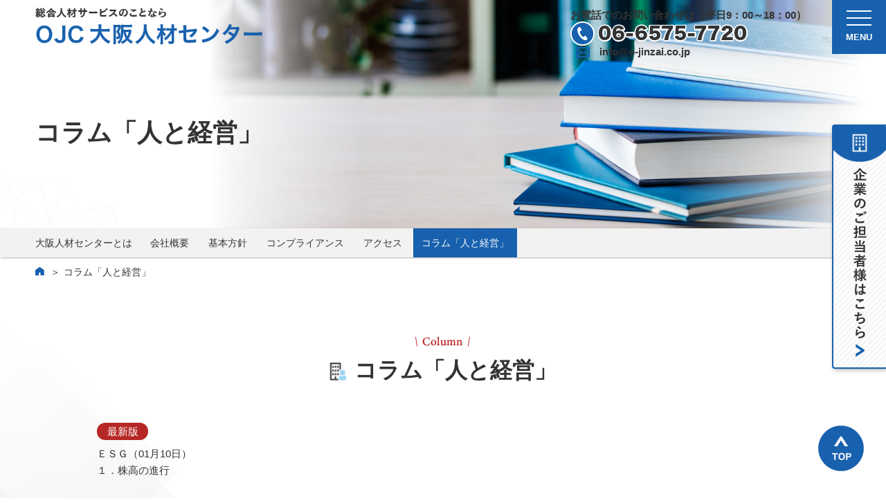

--- FILE ---
content_type: text/html; charset=UTF-8
request_url: https://www.o-jinzai.co.jp/column/
body_size: 81692
content:
<!DOCTYPE html><html xmlns="http://www.w3.org/1999/xhtml">
<head>
<meta charset="UTF-8" />
<meta content="86400" http-equiv="Expires"/>
<link href="/src/common/css/slick.css" rel="stylesheet">
<link href="/src/common/css/slick-theme.css" rel="stylesheet">
<link href="/src/common/css/style.css" rel="stylesheet">

<script src="/src/common/js/jquery.min.js"></script>
<script src="/src/common/js/jquery.bgswitcher.js"></script>
<script src="/src/common/js/slick.min.js"></script>
<script src="/src/common/js/module.js"></script>

<meta name="format-detection" content="telephone=no">

<meta name="viewport" content="width=device-width,initial-scale=1" id="viewportBasic">

<script type="text/javascript">
jQuery(function() {
  var userAgent = window.navigator.userAgent.toLowerCase();
  var appVersion = window.navigator.appVersion.toLowerCase();
  var ua = navigator.userAgent;
  var winXp = ua.match(/Win(dows )?(NT 5\.1|XP)/); //Windows XP
  
  if (userAgent.indexOf('msie') != -1 && appVersion.indexOf("msie 8.") != -1 && winXp) {
    jQuery("body").addClass('xp_ie8');
    //alert("xp_ie8");
  }
});
</script>

<!-- google アナリティクス -->
<script>
  (function(i,s,o,g,r,a,m){i['GoogleAnalyticsObject']=r;i[r]=i[r]||function(){
  (i[r].q=i[r].q||[]).push(arguments)},i[r].l=1*new Date();a=s.createElement(o),
  m=s.getElementsByTagName(o)[0];a.async=1;a.src=g;m.parentNode.insertBefore(a,m)
  })(window,document,'script','//www.google-analytics.com/analytics.js','ga');

  ga('create', 'UA-65250013-1', 'auto');
  ga('send', 'pageview');

</script>


		<!-- All in One SEO 4.5.3.1 - aioseo.com -->
		<title>コラム「人と経営」 - 株式会社大阪人材センター</title>
		<meta name="description" content="テスト" />
		<meta name="robots" content="max-image-preview:large" />
		<link rel="canonical" href="https://www.o-jinzai.co.jp/column/" />
		<meta name="generator" content="All in One SEO (AIOSEO) 4.5.3.1" />
		<meta property="og:locale" content="ja_JP" />
		<meta property="og:site_name" content="株式会社大阪人材センター - 株式会社大阪人材センターは関西に密着した人材派遣会社です。大阪府を中心に関西２府４県に特化した人材派遣会社として地元地域の企業様に状況に合わせた最適な人材をご提案させていただいております。お気軽にお問い合わせください。" />
		<meta property="og:type" content="article" />
		<meta property="og:title" content="コラム「人と経営」 - 株式会社大阪人材センター" />
		<meta property="og:description" content="テスト" />
		<meta property="og:url" content="https://www.o-jinzai.co.jp/column/" />
		<meta property="og:image" content="https://www.o-jinzai.co.jp/wp-content/uploads/2023/07/favicon.png" />
		<meta property="og:image:secure_url" content="https://www.o-jinzai.co.jp/wp-content/uploads/2023/07/favicon.png" />
		<meta property="og:image:width" content="512" />
		<meta property="og:image:height" content="512" />
		<meta property="article:published_time" content="2021-06-13T09:53:40+00:00" />
		<meta property="article:modified_time" content="2021-06-13T09:53:40+00:00" />
		<meta property="article:publisher" content="https://www.facebook.com/ojc.7720" />
		<meta name="twitter:card" content="summary_large_image" />
		<meta name="twitter:site" content="@osakajinzai" />
		<meta name="twitter:title" content="コラム「人と経営」 - 株式会社大阪人材センター" />
		<meta name="twitter:description" content="テスト" />
		<meta name="twitter:creator" content="@osakajinzai" />
		<meta name="twitter:image" content="https://www.o-jinzai.co.jp/wp-content/uploads/2023/07/favicon.png" />
		<script type="application/ld+json" class="aioseo-schema">
			{"@context":"https:\/\/schema.org","@graph":[{"@type":"BreadcrumbList","@id":"https:\/\/www.o-jinzai.co.jp\/column\/#breadcrumblist","itemListElement":[{"@type":"ListItem","@id":"https:\/\/www.o-jinzai.co.jp\/#listItem","position":1,"name":"\u5bb6","item":"https:\/\/www.o-jinzai.co.jp\/","nextItem":"https:\/\/www.o-jinzai.co.jp\/column\/#listItem"},{"@type":"ListItem","@id":"https:\/\/www.o-jinzai.co.jp\/column\/#listItem","position":2,"name":"\u30b3\u30e9\u30e0\u300c\u4eba\u3068\u7d4c\u55b6\u300d","previousItem":"https:\/\/www.o-jinzai.co.jp\/#listItem"}]},{"@type":"Organization","@id":"https:\/\/www.o-jinzai.co.jp\/#organization","name":"\u682a\u5f0f\u4f1a\u793e\u5927\u962a\u4eba\u6750\u30bb\u30f3\u30bf\u30fc","url":"https:\/\/www.o-jinzai.co.jp\/","logo":{"@type":"ImageObject","url":"https:\/\/www.o-jinzai.co.jp\/wp-content\/uploads\/2023\/07\/favicon.png","@id":"https:\/\/www.o-jinzai.co.jp\/column\/#organizationLogo","width":512,"height":512},"image":{"@id":"https:\/\/www.o-jinzai.co.jp\/#organizationLogo"},"sameAs":["https:\/\/www.facebook.com\/ojc.7720","https:\/\/twitter.com\/osakajinzai"]},{"@type":"WebPage","@id":"https:\/\/www.o-jinzai.co.jp\/column\/#webpage","url":"https:\/\/www.o-jinzai.co.jp\/column\/","name":"\u30b3\u30e9\u30e0\u300c\u4eba\u3068\u7d4c\u55b6\u300d - \u682a\u5f0f\u4f1a\u793e\u5927\u962a\u4eba\u6750\u30bb\u30f3\u30bf\u30fc","description":"\u30c6\u30b9\u30c8","inLanguage":"ja","isPartOf":{"@id":"https:\/\/www.o-jinzai.co.jp\/#website"},"breadcrumb":{"@id":"https:\/\/www.o-jinzai.co.jp\/column\/#breadcrumblist"},"datePublished":"2021-06-13T18:53:40+09:00","dateModified":"2021-06-13T18:53:40+09:00"},{"@type":"WebSite","@id":"https:\/\/www.o-jinzai.co.jp\/#website","url":"https:\/\/www.o-jinzai.co.jp\/","name":"\u682a\u5f0f\u4f1a\u793e\u5927\u962a\u4eba\u6750\u30bb\u30f3\u30bf\u30fc","description":"\u682a\u5f0f\u4f1a\u793e\u5927\u962a\u4eba\u6750\u30bb\u30f3\u30bf\u30fc\u306f\u95a2\u897f\u306b\u5bc6\u7740\u3057\u305f\u4eba\u6750\u6d3e\u9063\u4f1a\u793e\u3067\u3059\u3002\u5927\u962a\u5e9c\u3092\u4e2d\u5fc3\u306b\u95a2\u897f\uff12\u5e9c\uff14\u770c\u306b\u7279\u5316\u3057\u305f\u4eba\u6750\u6d3e\u9063\u4f1a\u793e\u3068\u3057\u3066\u5730\u5143\u5730\u57df\u306e\u4f01\u696d\u69d8\u306b\u72b6\u6cc1\u306b\u5408\u308f\u305b\u305f\u6700\u9069\u306a\u4eba\u6750\u3092\u3054\u63d0\u6848\u3055\u305b\u3066\u3044\u305f\u3060\u3044\u3066\u304a\u308a\u307e\u3059\u3002\u304a\u6c17\u8efd\u306b\u304a\u554f\u3044\u5408\u308f\u305b\u304f\u3060\u3055\u3044\u3002","inLanguage":"ja","publisher":{"@id":"https:\/\/www.o-jinzai.co.jp\/#organization"}}]}
		</script>
		<!-- All in One SEO -->

<link rel='dns-prefetch' href='//s.w.org' />
		<script type="text/javascript">
			window._wpemojiSettings = {"baseUrl":"https:\/\/s.w.org\/images\/core\/emoji\/13.0.1\/72x72\/","ext":".png","svgUrl":"https:\/\/s.w.org\/images\/core\/emoji\/13.0.1\/svg\/","svgExt":".svg","source":{"concatemoji":"https:\/\/www.o-jinzai.co.jp\/wp-includes\/js\/wp-emoji-release.min.js?ver=5.7.2"}};
			!function(e,a,t){var n,r,o,i=a.createElement("canvas"),p=i.getContext&&i.getContext("2d");function s(e,t){var a=String.fromCharCode;p.clearRect(0,0,i.width,i.height),p.fillText(a.apply(this,e),0,0);e=i.toDataURL();return p.clearRect(0,0,i.width,i.height),p.fillText(a.apply(this,t),0,0),e===i.toDataURL()}function c(e){var t=a.createElement("script");t.src=e,t.defer=t.type="text/javascript",a.getElementsByTagName("head")[0].appendChild(t)}for(o=Array("flag","emoji"),t.supports={everything:!0,everythingExceptFlag:!0},r=0;r<o.length;r++)t.supports[o[r]]=function(e){if(!p||!p.fillText)return!1;switch(p.textBaseline="top",p.font="600 32px Arial",e){case"flag":return s([127987,65039,8205,9895,65039],[127987,65039,8203,9895,65039])?!1:!s([55356,56826,55356,56819],[55356,56826,8203,55356,56819])&&!s([55356,57332,56128,56423,56128,56418,56128,56421,56128,56430,56128,56423,56128,56447],[55356,57332,8203,56128,56423,8203,56128,56418,8203,56128,56421,8203,56128,56430,8203,56128,56423,8203,56128,56447]);case"emoji":return!s([55357,56424,8205,55356,57212],[55357,56424,8203,55356,57212])}return!1}(o[r]),t.supports.everything=t.supports.everything&&t.supports[o[r]],"flag"!==o[r]&&(t.supports.everythingExceptFlag=t.supports.everythingExceptFlag&&t.supports[o[r]]);t.supports.everythingExceptFlag=t.supports.everythingExceptFlag&&!t.supports.flag,t.DOMReady=!1,t.readyCallback=function(){t.DOMReady=!0},t.supports.everything||(n=function(){t.readyCallback()},a.addEventListener?(a.addEventListener("DOMContentLoaded",n,!1),e.addEventListener("load",n,!1)):(e.attachEvent("onload",n),a.attachEvent("onreadystatechange",function(){"complete"===a.readyState&&t.readyCallback()})),(n=t.source||{}).concatemoji?c(n.concatemoji):n.wpemoji&&n.twemoji&&(c(n.twemoji),c(n.wpemoji)))}(window,document,window._wpemojiSettings);
		</script>
		<style type="text/css">
img.wp-smiley,
img.emoji {
	display: inline !important;
	border: none !important;
	box-shadow: none !important;
	height: 1em !important;
	width: 1em !important;
	margin: 0 .07em !important;
	vertical-align: -0.1em !important;
	background: none !important;
	padding: 0 !important;
}
</style>
	<link rel='stylesheet' id='wpfp-css' href='https://www.o-jinzai.co.jp/wp-content/plugins/wp-favorite-posts/wpfp.css' type='text/css' />
<link rel='stylesheet' id='wp-block-library-css'  href='https://www.o-jinzai.co.jp/wp-includes/css/dist/block-library/style.min.css?ver=5.7.2' type='text/css' media='all' />
<script type='text/javascript' src='https://www.o-jinzai.co.jp/wp-includes/js/jquery/jquery.min.js?ver=3.5.1' id='jquery-core-js'></script>
<script type='text/javascript' src='https://www.o-jinzai.co.jp/wp-includes/js/jquery/jquery-migrate.min.js?ver=3.3.2' id='jquery-migrate-js'></script>
<script type='text/javascript' src='https://www.o-jinzai.co.jp/wp-content/plugins/wp-favorite-posts/script.js?ver=1.6.8' id='wp-favorite-posts-js'></script>
<link rel="https://api.w.org/" href="https://www.o-jinzai.co.jp/wp-json/" /><link rel="alternate" type="application/json" href="https://www.o-jinzai.co.jp/wp-json/wp/v2/pages/575" /><link rel="EditURI" type="application/rsd+xml" title="RSD" href="https://www.o-jinzai.co.jp/xmlrpc.php?rsd" />
<link rel="wlwmanifest" type="application/wlwmanifest+xml" href="https://www.o-jinzai.co.jp/wp-includes/wlwmanifest.xml" /> 
<meta name="generator" content="WordPress 5.7.2" />
<link rel='shortlink' href='https://www.o-jinzai.co.jp/?p=575' />
<link rel="alternate" type="application/json+oembed" href="https://www.o-jinzai.co.jp/wp-json/oembed/1.0/embed?url=https%3A%2F%2Fwww.o-jinzai.co.jp%2Fcolumn%2F" />
<link rel="alternate" type="text/xml+oembed" href="https://www.o-jinzai.co.jp/wp-json/oembed/1.0/embed?url=https%3A%2F%2Fwww.o-jinzai.co.jp%2Fcolumn%2F&#038;format=xml" />
<!-- Favicon Rotator -->
<link rel="shortcut icon" href="https://www.o-jinzai.co.jp/wp-content/uploads/2023/07/favicon-16x16.png" />
<link rel="apple-touch-icon-precomposed" href="https://www.o-jinzai.co.jp/wp-content/uploads/2023/07/favicon.png" />
<!-- End Favicon Rotator -->
<script type="text/javascript">
	window._se_plugin_version = '8.1.9';
</script>
</head>

<body class="page-template-default page page-id-575">

  <header>
    <div class="Inner01">
      <div class="Logo">
		  		  <div><a href="/"><img class="Pc" src="/src/common/images/logo.png" alt="総合人材サービスのことならOJC 大阪人材センター"><img class="Sp" src="/src/common/images/logo_sp.png" alt="総合人材サービスのことならOJC 大阪人材センター"></a></div>
		  	  </div>
    </div>
    <div class="TelBox">
      <p>お電話でのお問い合わせは<span class="Pc">（平日9：00～18：00）</span></p>
      <div class="Tel"><a href="tel:06-6575-7720"><img src="/src/common/images/tel.png" alt="06-6575-7720"></a></div>
      <p class="Sp">（平日9：00～18：00）</p>
      <p class="headMail">info@o-jinzai.co.jp</p>
    </div>
    <div class="Nav">
	    <div class="NavBtn">
	   	  <div class="Btn">
		      <span></span>
		      <span></span>
		      <span></span>
          <p class="close">MENU</p><p class="open">CLOSE</p>
	      </div>
	    </div>
	    <nav class="NavBox">
        <div class="NavTel">
          <p>お電話でのお問い合わせは（平日9：00～18：00）</p>
          <div class="Tel"><a href="tel:06-6575-7720"><img src="/src/common/images/tel_open.png" alt="06-6575-7720"></a></div>
        </div>
		<ul class="NavList">
			<li class="Nav01"><a href="/">トップページ</a></li>
			<li class="Nav02"><a href="/merit/">はじめての方</a></li>
			<li class="Nav03 Arrow">
				<p>お仕事をお探しの方</p>
				<ul>
					<li><a href="/find/#searchTitle">お仕事検索</a></li>
					<li><a href="/consideration/#searchTitle">検討中のお仕事</a></li>
				</ul>
			</li>
			<li class="Nav04 Arrow">
				<p>企業ご担当者様</p>
				<ul>
					<li><a href="/tanto/">人材派遣をご検討の方へ</a></li>
					<li><a href="/tanto/service/">サービスのご案内</a></li>
					<li><a href="/tanto/haken/">派遣職種</a></li>
					<li><a href="/tanto/example/">活用事例</a></li>
					<li><a href="/tanto/contact/">ご依頼・お問い合わせ</a></li>
				</ul>
			</li>
			<li class="Nav05 Arrow">
				<p>会社情報</p>
				<ul>
					<li><a href="/company/">大阪人材センターとは</a></li>
					<li><a href="/company/outline/">会社概要</a></li>
					<li><a href="/company/policy/">基本方針</a></li>
					<li><a href="/company/compliance/">コンプライアンス</a></li>
					<li><a href="/company/access/">アクセス</a></li>
					<li><a href="/column/">コラム</a></li>
					<!--<li><a href="/company/recruit/">社員募集</a></li>-->
				</ul>
			</li>
		</ul>
		<ul class="BtnBox">
			<li class="Btn01"><a href="mailto:info@o-jinzai.co.jp">採用担当者へメールを送信</a></li>
			<li class="Btn02"><a href="/consideration/">検討中のお仕事</a></li>
			<li class="Btn03"><a href="/registration/">派遣登録</a></li>
		</ul>
		<ul class="headMenuSns">
			<li><a href="https://www.facebook.com/ojc.7720" target="_blank"><img alt="facebook" src="/src/common/images/icon_sns_facebook.png"></a>
			<li><a href="https://twitter.com/osakajinzai" target="_blank"><img alt="twitter" src="/src/common/images/icon_sns_twitter.png"></a>
			<li><a href="https://lin.ee/jfZ2uCM" target="_blank"><img alt="LINE" src="/src/common/images/icon_sns_line.png"></a>
		</ul>
	    </nav>
    </div>
  </header>
  <div class="BtnCompany">
    <a href="/tanto/"><p><span class="Sp">企業のご担当者様は<br class="Sp">こちら</span><span class="Pc"><img src="/src/common/images/btn_company_text.png" alt="企業のご担当者様はこちら"></span></p></a>
  </div>

  <section class="MainVisualPage columnMain">
    <div class="Inner01">
        <div class="Copy"><h1><p class="Bold">コラム「人と経営」</p></h1></div>
    </div>
  </section>

  <main>

    <div class="Nav">
      <div class="Inner01">
        <ul>
          <li><a href="/company/">大阪人材センターとは</a></li>
          <li><a href="/company/outline/">会社概要</a></li>
          <li><a href="/company/policy/">基本方針</a></li>
          <li><a href="/company/compliance/">コンプライアンス</a></li>
          <li><a href="/company/access/">アクセス</a></li>
          <li class="Current"><a href="/company/column/">コラム「人と経営」</a></li>
          <!--<li><a href="/company/recruit/">社員募集</a></li>-->
        </ul>
      </div>
    </div>

<div class="BreadCrumb">
    <div class="Inner01">
        <ul>
            <li><a href="/"><img src="/src/common/images/icon_breadcrumb.png" alt="トップページ"></a></li>
            <li>コラム「人と経営」</li>
        </ul>
    </div>
</div>
<section class="Guide Guide02">
    <div class="inner">
        <div class="Inner02">
            <div class="Ttl"> <img src="/src/images/column_ttl.png" alt="column">
                <h2 class="Bold">コラム「人と経営」</h2>
            </div>
            <div class="GuideCopy02">
                <div class="column_new">最新版</div>
                <p class="column_ttl">ＥＳＧ（01月10日）</p>
    １．株高の進行<br>
				<br>
    2025年10月以降、株式市場の日経平均は50,000円台以上と推移している。今年1月9日には51,939円と52,000円に迫る。バブル期1989年、最高値を記録した日経平均株価が38,915円だった。 <br />
<br />
株高不況が報じられる今、株価は上昇を続け物価も上昇を続けている。日本のインフレ率（消費者物価指数）は、2022年度3.2％、2023年度3.0％、2024年度3.0％、2025年1月は4.0％その後も3.0％を超えている。<br />
<br />
特に株価が上昇している要因は、海外投資家による日本買いが活発だった2023年（3兆1,000億円）を大きく上回り5兆円に上る。日本の株式売買の約６～７割りは海外投資家によるものだ。                <div class="column_next"><a href="https://www.o-jinzai.co.jp/column/%ef%bd%85%ef%bd%93%ef%bd%87/">続きはこちら>>></a></div>
            </div>
            <dl class="Guide99 GuideBox">
                <dt class="Bold 2026 open">
                    <p>2026年度</p>
                </dt>
                <dd style="display:block;">
					<p class="Txt">
								<a href="https://www.o-jinzai.co.jp/column/%ef%bd%85%ef%bd%93%ef%bd%87/">ＥＳＧ（01月10日）</a><br>
	                    </p>
                </dd>
            </dl>
            <dl class="Guide99 GuideBox">
                <dt class="Bold 2025">
                    <p>2025年度</p>
                </dt>
                <dd>
					<p class="Txt">
								<a href="https://www.o-jinzai.co.jp/column/%e3%81%a9%e3%81%86%e3%81%aa%e3%82%8b%e3%81%8b-2026%e5%b9%b4/">どうなるか 2026年（12月25日）</a><br>
							<a href="https://www.o-jinzai.co.jp/column/%e6%b1%82%e3%82%81%e3%82%89%e3%82%8c%e3%82%8b%e8%bb%a2%e8%81%b7/">求められる転職（12月10日）</a><br>
							<a href="https://www.o-jinzai.co.jp/column/%e3%82%b5%e3%82%a4%e3%83%90%e3%83%bc%e6%94%bb%e6%92%83/">サイバー攻撃（11月25日）</a><br>
							<a href="https://www.o-jinzai.co.jp/column/%e5%83%8d%e3%81%84%e3%81%a6%e5%83%8d%e3%81%84%e3%81%a6%e5%83%8d%e3%81%84%e3%81%a6%e3%80%81%e5%83%8d%e3%81%8f/">働いて働いて働いて、働く（11月10日）</a><br>
							<a href="https://www.o-jinzai.co.jp/column/%e3%81%93%e3%81%86%e3%81%aa%e3%82%8b2025%e5%b9%b4-no-3/">こうなる2025年 No.3（10月25日）</a><br>
							<a href="https://www.o-jinzai.co.jp/column/%e3%83%aa%e3%82%b9%e3%82%af%e3%83%9e%e3%83%8d%e3%82%b8%e3%83%a1%e3%83%b3%e3%83%88/">リスクマネジメント（10月10日）</a><br>
							<a href="https://www.o-jinzai.co.jp/column/%e7%94%9f%e3%81%8d%e3%81%8c%e3%81%84%e3%81%a8%e3%81%af/">生きがいとは（09月25日）</a><br>
							<a href="https://www.o-jinzai.co.jp/column/%e3%81%82%e3%82%93%e3%81%b1%e3%82%93%e3%81%af%e7%a9%ba%e3%82%92%e9%a3%9b%e3%81%b6/">あんぱんは空を飛ぶ（09月10日）</a><br>
							<a href="https://www.o-jinzai.co.jp/column/%e5%a4%b1%e3%82%8f%e3%82%8c%e3%81%9f35%e5%b9%b4/">失われた35年（08月25日）</a><br>
							<a href="https://www.o-jinzai.co.jp/column/%e9%80%b2%e5%8c%96%e3%81%99%e3%82%8b%e7%94%9f%e6%88%90ai/">進化する生成AI（08月10日）</a><br>
							<a href="https://www.o-jinzai.co.jp/column/%e7%b5%8c%e5%96%b6%e3%81%ae%e8%a6%96%e7%82%b9%e3%81%8c%e5%a4%89%e3%82%8f%e3%82%8b-no-2/">経営の視点が変わる No.2（07月25日）</a><br>
							<a href="https://www.o-jinzai.co.jp/column/%e7%b5%8c%e5%96%b6%e3%81%ae%e8%a6%96%e7%82%b9%e3%81%8c%e5%a4%89%e3%82%8f%e3%82%8b/">経営の視点が変わる No.1（07月10日）</a><br>
							<a href="https://www.o-jinzai.co.jp/column/%e6%b5%81%e5%8b%95%e5%8c%96%e3%81%99%e3%82%8b%e5%8a%b4%e5%83%8d%e5%b8%82%e5%a0%b4/">流動化する労働市場（06月25日）</a><br>
							<a href="https://www.o-jinzai.co.jp/column/%e8%bf%ab%e3%82%8b%e3%82%b9%e3%82%bf%e3%82%b0%e3%83%95%e3%83%ac%e3%83%bc%e3%82%b7%e3%83%a7%e3%83%b3/">迫るスタグフレーション（06月10日）</a><br>
							<a href="https://www.o-jinzai.co.jp/column/%e7%89%a9%e4%be%a1%e9%ab%98%e3%81%af%e3%81%84%e3%81%a4%e3%81%be%e3%81%a7%e7%b6%9a%e3%81%8f/">物価高はいつまで続く（05月25日）</a><br>
							<a href="https://www.o-jinzai.co.jp/column/%e5%a4%a7%e9%98%aa%e3%83%bb%e9%96%a2%e8%a5%bf%e4%b8%87%e5%8d%9a%e3%81%8c%e9%96%8b%e5%b9%95/">大阪・関西万博が開幕（05月10日）</a><br>
							<a href="https://www.o-jinzai.co.jp/column/%e3%81%93%e3%81%86%e3%81%aa%e3%82%8b2025%e5%b9%b4-no-2/">こうなる2025年 No.2（04月25日）</a><br>
							<a href="https://www.o-jinzai.co.jp/column/%e3%83%88%e3%83%a9%e3%83%b3%e3%83%97%e9%96%a2%e7%a8%8e/">トランプ関税（04月10日）</a><br>
							<a href="https://www.o-jinzai.co.jp/column/%e3%81%84%e3%81%a4%e3%81%be%e3%81%a7%e5%83%8d%e3%81%8f%e9%ab%98%e9%bd%a2%e8%80%85/">いつまで働く高齢者（03月25日）</a><br>
							<a href="https://www.o-jinzai.co.jp/column/%e3%81%a9%e3%81%93%e3%81%b8%e8%a1%8c%e3%81%8f%ef%bd%84%ef%bd%85%ef%bd%89/">どこへ行くＤＥＩ（03月10日）</a><br>
							<a href="https://www.o-jinzai.co.jp/column/ai%e9%9d%a9%e5%91%bd%e3%81%af%e7%b6%9a%e3%81%8f-no-2/">AI革命は続く No.2（02月25日）</a><br>
							<a href="https://www.o-jinzai.co.jp/column/ai%e9%9d%a9%e5%91%bd%e3%81%af%e7%b6%9a%e3%81%8f/">AI革命は続く No.1（02月10日）</a><br>
							<a href="https://www.o-jinzai.co.jp/column/%e4%bb%98%e5%8a%a0%e4%be%a1%e5%80%a4%e7%b5%8c%e5%96%b6%e3%81%a8%e5%8a%b4%e5%83%8d%e7%94%9f%e7%94%a3%e6%80%a7/">付加価値経営と労働生産性（01月25日）</a><br>
							<a href="https://www.o-jinzai.co.jp/column/%e6%a0%bc%e5%b7%ae%e7%a4%be%e4%bc%9a%e3%81%8c%e9%80%b2%e3%82%80/">格差社会が進む（01月10日）</a><br>
	                    </p>
                </dd>
            </dl>
            <dl class="Guide99 GuideBox">
                <dt class="Bold 2024">
                    <p>2024年度</p>
                </dt>
                <dd>
					<p class="Txt">
								<a href="https://www.o-jinzai.co.jp/column/%e3%81%93%e3%81%86%e3%81%aa%e3%82%8b2025%e5%b9%b4/">こうなる2025年 No.1（12月25日）</a><br>
							<a href="https://www.o-jinzai.co.jp/column/%e5%83%8d%e3%81%8d%e6%96%b9%e6%94%b9%e9%9d%a9%e3%81%af%e4%bb%8a%e3%80%81%e9%80%b1%e4%bc%913%e6%97%a5/">働き方改革は今、週休3日（12月10日）</a><br>
							<a href="https://www.o-jinzai.co.jp/column/%e7%b8%ae%e5%b0%8f%e5%b8%82%e5%a0%b4%e3%81%a7%e8%b2%a0%e3%81%91%e3%81%aa%e3%81%84%e7%b5%8c%e5%96%b6/">縮小市場で負けない経営（11月25日）</a><br>
							<a href="https://www.o-jinzai.co.jp/column/%e4%b8%96%e7%95%8c%e7%b5%8c%e6%b8%88%e3%81%af%e6%9c%ac%e5%bd%93%e3%81%ab%e5%9b%9e%e5%be%a9/">世界経済は本当に回復（11月10日）</a><br>
							<a href="https://www.o-jinzai.co.jp/column/%e3%81%a9%e3%81%86%e3%81%aa%e3%82%8b2024%e5%b9%b4-no-%ef%bc%93/">どうなる2024年 No.３（10月25日）</a><br>
							<a href="https://www.o-jinzai.co.jp/column/%e3%83%aa%e3%82%b9%e3%82%ad%e3%83%aa%e3%83%b3%e3%82%b0%e3%81%af%e9%80%b2%e5%8c%96%e3%81%97%e3%81%a6%e3%81%84%e3%82%8b%e3%81%ae%e3%81%8b/">リスキリングは進化しているのか（10月10日）</a><br>
							<a href="https://www.o-jinzai.co.jp/column/%e3%82%b8%e3%83%a7%e3%83%96%e5%9e%8b%e9%9b%87%e7%94%a8/">ジョブ型雇用（09月25日）</a><br>
							<a href="https://www.o-jinzai.co.jp/column/%e3%81%82%e3%81%aa%e3%81%9f%e3%81%ae%e5%81%a5%e5%ba%b7%e3%80%81%e5%b9%b8%e7%a6%8f%e3%80%81%e3%82%a6%e3%82%a7%e3%83%ab%e3%83%93%e3%83%bc%e3%82%a4%e3%83%b3%e3%82%b0/">あなたの健康、幸福、ウェルビーイング（09月10日）</a><br>
							<a href="https://www.o-jinzai.co.jp/column/%e3%83%8f%e3%83%a9%e3%82%b9%e3%83%a1%e3%83%b3%e3%83%88/">ハラスメント（08月25日）</a><br>
							<a href="https://www.o-jinzai.co.jp/column/%e4%b8%96%e7%95%8c%e3%81%ae%e4%b8%ad%e5%b0%8f%e4%bc%81%e6%a5%ad/">世界の中小企業（08月10日）</a><br>
							<a href="https://www.o-jinzai.co.jp/column/%e3%81%a9%e3%81%86%e3%81%aa%e3%82%8b%ef%bd%85%ef%bd%96/">どうなるＥＶ（07月25日）</a><br>
							<a href="https://www.o-jinzai.co.jp/column/%e5%b9%b3%e6%88%90%e3%81%8b%e3%82%89%e4%bd%95%e3%81%8c%e5%a4%89%e3%82%8f%e3%81%a3%e3%81%9f%e3%81%ae%e3%81%8b/">平成から何が変わったのか（07月10日）</a><br>
							<a href="https://www.o-jinzai.co.jp/column/%e4%b8%ad%e5%b0%8f%e4%bc%81%e6%a5%ad%e3%81%ae%e4%bd%93%e5%8a%9b/">中小企業の体力（06月25日）</a><br>
							<a href="https://www.o-jinzai.co.jp/column/%e5%86%86%e5%ae%89%e3%81%af%e3%81%84%e3%81%a4%e3%81%be%e3%81%a7%e7%b6%9a%e3%81%8f%e3%81%ae%e3%81%8b/">円安はいつまで続くのか（06月10日）</a><br>
							<a href="https://www.o-jinzai.co.jp/column/%e5%8d%8a%e5%b0%8e%e4%bd%93%e9%9d%a9%e5%91%bd-no-2/">半導体革命 No.2（05月25日）</a><br>
							<a href="https://www.o-jinzai.co.jp/column/%e5%8d%8a%e5%b0%8e%e4%bd%93%e9%9d%a9%e5%91%bd/">半導体革命 No.1（05月10日）</a><br>
							<a href="https://www.o-jinzai.co.jp/column/%e3%81%a9%e3%81%86%e3%81%aa%e3%82%8b2024%e5%b9%b4-no-%ef%bc%92/">どうなる2024年 No.２（04月25日）</a><br>
							<a href="https://www.o-jinzai.co.jp/column/%e3%82%b9%e3%82%ad%e3%83%9e%e3%83%90%e3%82%a4%e3%83%88/">スキマバイト（04月10日）</a><br>
							<a href="https://www.o-jinzai.co.jp/column/%e3%83%91%e3%83%bc%e3%83%88%e3%82%bf%e3%82%a4%e3%83%9e%e3%83%bc%e3%81%ae%e5%ae%9f%e6%85%8b/">パートタイマーの実態（03月25日）</a><br>
							<a href="https://www.o-jinzai.co.jp/column/%e8%bb%a2%e8%81%b7%e3%81%ae%e5%a4%89%e5%8c%96-2024/">転職の変化 2024（03月10日）</a><br>
							<a href="https://www.o-jinzai.co.jp/column/%e8%b3%83%e4%b8%8a%e3%81%92%e3%81%af%e9%80%b2%e3%82%80%e3%81%a0%e3%82%8d%e3%81%86%e3%81%8b-2024/">賃上げは進むだろうか 2024（02月25日）</a><br>
							<a href="https://www.o-jinzai.co.jp/column/%e5%81%a5%e5%ba%b7%e7%b5%8c%e5%96%b6/">健康経営（02月10日）</a><br>
							<a href="https://www.o-jinzai.co.jp/column/%e5%83%8d%e3%81%8d%e6%96%b9%e6%94%b9%e9%9d%a9%e3%81%af%e4%bb%8a/">働き方改革は今（01月25日）</a><br>
							<a href="https://www.o-jinzai.co.jp/column/%e9%ab%98%e9%bd%a2%e8%80%85%e3%81%ae%e9%9b%87%e7%94%a8/">高齢者の雇用（01月10日）</a><br>
	                    </p>
                </dd>
            </dl>
            <dl class="Guide99 GuideBox">
                <dt class="Bold 2023">
                    <p>2023年度</p>
                </dt>
                <dd>
					<p class="Txt">
								<a href="https://www.o-jinzai.co.jp/column/%e3%81%a9%e3%81%86%e3%81%aa%e3%82%8b2024%e5%b9%b4/">どうなる2024年 No.1（12月25日）</a><br>
							<a href="https://www.o-jinzai.co.jp/column/%e8%bb%a2%e8%81%b7%e3%81%ae%e5%a4%89%e5%8c%96/">転職の変化（12月10日）</a><br>
							<a href="https://www.o-jinzai.co.jp/column/%e4%b8%96%e7%95%8c%e7%ab%b6%e4%ba%89%e5%8a%9b/">世界競争力（11月25日）</a><br>
							<a href="https://www.o-jinzai.co.jp/column/%e4%ba%ba%e7%9a%84%e8%b3%87%e6%9c%ac%e7%b5%8c%e5%96%b6/">人的資本経営（11月10日）</a><br>
							<a href="https://www.o-jinzai.co.jp/column/%e4%bb%a4%e5%92%8c%ef%bc%95%e5%b9%b4%e3%81%af%e3%81%a9%e3%81%93%e3%81%ab-no-3/">令和５年はどこに No.3（10月25日）</a><br>
							<a href="https://www.o-jinzai.co.jp/column/%e8%a3%9c%e5%8a%a9%e9%87%91%e6%bc%ac%e3%81%91/">補助金漬け（10月10日）</a><br>
							<a href="https://www.o-jinzai.co.jp/column/%e5%90%8c%e6%97%8f%e7%b5%8c%e5%96%b6/">同族経営（09月25日）</a><br>
							<a href="https://www.o-jinzai.co.jp/column/%e5%a4%a7%e9%bb%92%e6%9f%b1%e3%81%ab%e8%bb%8a%e3%82%92%e3%81%a4%e3%81%91%e3%82%88/">大黒柱に車をつけよ（09月10日）</a><br>
							<a href="https://www.o-jinzai.co.jp/column/%e7%9b%b8%e6%ac%a1%e3%81%90%e5%80%92%e7%94%a3%e3%80%81%e4%ba%ba%e6%89%8b%e4%b8%8d%e8%b6%b3/">相次ぐ倒産、人手不足（08月25日）</a><br>
							<a href="https://www.o-jinzai.co.jp/column/%e6%ac%a7%e5%b7%9e%e3%81%8b%e3%82%89%e3%83%aa%e3%82%bb%e3%83%83%e3%82%b7%e3%83%a7%e3%83%b3%e3%81%8c%e5%a7%8b%e3%81%be%e3%82%8b/">欧州からリセッションが始まる（08月10日）</a><br>
							<a href="https://www.o-jinzai.co.jp/column/%e5%a4%b1%e9%80%9f%e3%80%81%e4%b8%ad%e5%9b%bd%e7%b5%8c%e6%b8%88/">失速、中国経済（07月25日）</a><br>
							<a href="https://www.o-jinzai.co.jp/column/%e3%82%a4%e3%83%b3%e3%83%9c%e3%82%a4%e3%82%b9%e5%88%b6%e5%ba%a6/">インボイス制度（07月10日）</a><br>
							<a href="https://www.o-jinzai.co.jp/column/%e8%87%aa%e7%84%b6%e7%81%bd%e5%ae%b3%e3%81%a8%e4%ba%8b%e6%a5%ad%e7%b6%99%e7%b6%9a/">自然災害と事業継続（06月25日）</a><br>
							<a href="https://www.o-jinzai.co.jp/column/%ef%bd%81%ef%bd%89%e3%81%8c%e5%80%a4%e6%b1%ba%e3%82%81%e3%82%92%e3%81%97%e4%b8%bb%e5%b0%8e%e6%a8%a9%e3%82%92%e6%8f%a1%e3%82%8b/">ＡＩが値決めをし主導権を握る（06月10日）</a><br>
							<a href="https://www.o-jinzai.co.jp/column/%e7%89%a9%e4%be%a1%e9%ab%98%e3%82%92%e4%b9%97%e3%82%8a%e5%88%87%e3%82%8b%e3%81%ab%e3%81%af/">物価高を乗り切るには（05月25日）</a><br>
							<a href="https://www.o-jinzai.co.jp/column/chatgpt/">ChatGPTで仕事が変わる（05月10日）</a><br>
							<a href="https://www.o-jinzai.co.jp/column/%e4%bb%a4%e5%92%8c%ef%bc%95%e5%b9%b4%e3%81%af%e3%81%a9%e3%81%93%e3%81%ab-no-2/">令和５年はどこに No.2（04月25日）</a><br>
							<a href="https://www.o-jinzai.co.jp/column/%e8%b3%83%e9%87%91%e6%a0%bc%e5%b7%ae%e3%80%81%e6%8e%a1%e7%94%a8%e6%a0%bc%e5%b7%ae%e3%81%8c%e6%8b%a1%e3%81%8c%e3%82%8b/">賃金格差、採用格差が拡がる（04月10日）</a><br>
							<a href="https://www.o-jinzai.co.jp/column/%e5%b7%a5%e5%a0%b4%e3%81%af%e3%81%a9%e3%81%93%e3%81%b8/">工場はどこへ（03月25日）</a><br>
							<a href="https://www.o-jinzai.co.jp/column/%e4%ba%8b%e6%a5%ad%e3%82%92%e7%b6%99%e7%b6%9a%e3%81%95%e3%81%9b%e3%82%8b%e3%80%81%e4%ba%8b%e6%a5%ad%e6%89%bf%e7%b6%99%e3%81%ae%e7%8f%be%e5%ae%9f/">事業を継続させる、事業承継の現実（03月06日）</a><br>
							<a href="https://www.o-jinzai.co.jp/column/%e3%82%b0%e3%83%aa%e3%83%bc%e3%83%b3%e3%83%88%e3%83%a9%e3%83%b3%e3%82%b9%e3%83%95%e3%82%a9%e3%83%a1%e3%83%bc%e3%82%b7%e3%83%a7%e3%83%b3/">グリーントランスフォメーション（02月25日）</a><br>
							<a href="https://www.o-jinzai.co.jp/column/%e8%b3%83%e4%b8%8a%e3%81%92%e3%81%af%e9%80%b2%e3%82%80%e3%81%a0%e3%82%8d%e3%81%86%e3%81%8b-no-2/">賃上げは進むだろうか No.2（02月10日）</a><br>
							<a href="https://www.o-jinzai.co.jp/column/%e8%b3%83%e4%b8%8a%e3%81%92%e3%81%af%e9%80%b2%e3%82%80%e3%81%a0%e3%82%8d%e3%81%86%e3%81%8b-no-1/">賃上げは進むだろうか No.1（01月26日）</a><br>
							<a href="https://www.o-jinzai.co.jp/column/%e3%83%aa%e3%82%b9%e3%82%ad%e3%83%aa%e3%83%b3%e3%82%b0/">リスキリング（01月12日）</a><br>
	                    </p>
                </dd>
            </dl>
            <dl class="Guide99 GuideBox">
                <dt class="Bold 2022">
                    <p>2022年度</p>
                </dt>
                <dd>
					<p class="Txt">
								<a href="https://www.o-jinzai.co.jp/column/%e4%bb%a4%e5%92%8c%ef%bc%95%e5%b9%b4%e3%81%af%e3%81%a9%e3%81%93%e3%81%ab-no-1/">令和５年はどこに No.1（12月27日）</a><br>
							<a href="https://www.o-jinzai.co.jp/column/%e5%a4%89%e5%8c%96%e3%81%ab%e5%bc%b7%e3%81%84%e4%bc%81%e6%a5%ad-no-2/">変化に強い企業 No.2（12月12日）</a><br>
							<a href="https://www.o-jinzai.co.jp/column/%e3%81%b2%e3%81%a8%e3%82%8a%e3%81%ae%e3%83%aa%e3%83%bc%e3%83%80%e3%83%bc/">ひとりのリーダー（11月30日）</a><br>
							<a href="https://www.o-jinzai.co.jp/column/%e5%8a%b4%e5%83%8d%e7%a7%bb%e5%8b%95%e3%81%af%e9%80%b2%e3%82%93%e3%81%a7%e3%81%84%e3%82%8b%e3%81%ae%e3%81%8b/">労働移動は進んでいるのか（11月17日）</a><br>
							<a href="https://www.o-jinzai.co.jp/column/9728/">変化に強い企業 No.1（10月29日）</a><br>
							<a href="https://www.o-jinzai.co.jp/column/%e4%bb%95%e4%ba%8b%e6%8e%a2%e3%81%97%e3%81%8c%e5%a4%89%e3%82%8f%e3%82%8b/">仕事探しが変わる（10月14日）</a><br>
							<a href="https://www.o-jinzai.co.jp/column/no-2/">景気後退が始まっている No.2（09月29日）</a><br>
							<a href="https://www.o-jinzai.co.jp/column/%e5%83%8d%e3%81%8d%e6%96%b9%e6%94%b9%e9%9d%a9-%e3%81%9d%e3%81%ae%e5%be%8c/">働き方改革 その後（09月12日）</a><br>
							<a href="https://www.o-jinzai.co.jp/column/%e3%82%a8%e3%83%b3%e3%82%b2%e3%83%bc%e3%82%b8%e3%83%a1%e3%83%b3%e3%83%88/">エンゲージメント（08月30日）</a><br>
							<a href="https://www.o-jinzai.co.jp/column/%e6%9c%aa%e6%9d%a5%e4%ba%ba%e6%9d%90%e3%81%b8%e3%81%ae%e6%9c%9f%e5%be%85/">未来人材への期待（08月19日）</a><br>
							<a href="https://www.o-jinzai.co.jp/column/no-1/">景気後退が始まっている No.1（07月31日）</a><br>
							<a href="https://www.o-jinzai.co.jp/column/%e4%b8%89%e9%87%8d%e8%8b%a6%e3%81%8c%e8%bf%ab%e3%81%a3%e3%81%a6%e3%81%84%e3%82%8b/">三重苦が迫っている（07月21日）</a><br>
							<a href="https://www.o-jinzai.co.jp/column/%e5%a4%a7%e9%98%aa%e6%b5%ae%e4%b8%8a%e3%81%af%e4%b8%87%e5%8d%9a%e3%82%84%ef%bd%89%ef%bd%92%e3%81%ab%e9%a0%bc%e3%82%8b%e3%81%97%e3%81%8b%e3%81%aa%e3%81%84%e3%81%ae%e3%81%8b/">大阪浮上は万博やＩＲに頼るしかないのか（06月26日）</a><br>
							<a href="https://www.o-jinzai.co.jp/column/%ef%bd%93%ef%bd%84%ef%bd%87%ef%bd%93%e3%81%a8%e3%82%b5%e3%82%b9%e3%83%86%e3%83%8a%e3%83%93%e3%83%aa%e3%83%86%e3%82%a3/">ＳＤＧｓとサステナビリティ（05月30日）</a><br>
							<a href="https://www.o-jinzai.co.jp/column/%ef%bd%81%ef%bd%89%ef%bc%88%e4%ba%ba%e5%b7%a5%e7%9f%a5%e8%83%bd%ef%bc%89%e3%81%ab%e6%83%91%e3%82%8f%e3%81%95%e3%82%8c%e3%82%8b%e3%81%aa/">ＡＩ（人工知能）に惑わされるな（04月28日）</a><br>
							<a href="https://www.o-jinzai.co.jp/column/%e3%81%84%e3%81%a4%e6%9d%a5%e3%82%8b%e3%81%a8%e3%82%82%e3%82%8f%e3%81%8b%e3%82%89%e3%81%ac%e6%a9%9f%e4%bc%9a%e3%81%ab%e5%82%99%e3%81%88%e3%82%88/">いつ来るともわからぬ機会に備えよ（03月31日）</a><br>
							<a href="https://www.o-jinzai.co.jp/column/%e6%8c%91%e6%88%a6%e3%81%a8%e6%83%b3%e5%83%8f%e3%81%a8%e5%89%b5%e9%80%a0/">挑戦と想像と創造（02月28日）</a><br>
							<a href="https://www.o-jinzai.co.jp/column/%ef%bc%92%ef%bc%90%ef%bc%92%ef%bc%95%e5%b9%b4%e3%80%81%e5%a5%91%e6%a9%9f%e3%81%a8%e3%81%aa%e3%82%8b%e3%81%ae%e3%81%8b/">２０２５年、契機となるのか（01月29日）</a><br>
	                    </p>
                </dd>
            </dl>
            <dl class="Guide99 GuideBox">
                <dt class="Bold 2021">
                    <p>2021年度</p>
                </dt>
                <dd>
					<p class="Txt">
								<a href="https://www.o-jinzai.co.jp/column/%e5%b0%91%e5%ad%90%e5%8c%96%e5%95%8f%e9%a1%8c%e3%82%92%e8%80%83%e3%81%88%e3%82%8b/">少子化問題を考える（12月27日）</a><br>
							<a href="https://www.o-jinzai.co.jp/column/%e4%bb%a4%e5%92%8c%ef%bc%94%e5%b9%b4%e3%81%af%e3%81%a9%e3%81%93%e3%81%ab/">令和４年はどこに（11月26日）</a><br>
							<a href="https://www.o-jinzai.co.jp/column/%e7%b1%b3%e5%9b%bd%e3%81%a8%e6%97%a5%e6%9c%ac%e3%80%81%e5%8a%b4%e5%83%8d%e8%80%85%e3%81%ae%e5%a4%89%e5%8c%96/">米国と日本、労働者の変化（10月29日）</a><br>
							<a href="https://www.o-jinzai.co.jp/column/%e3%82%b3%e3%83%ad%e3%83%8a%e3%81%a8%e5%85%b1%e3%81%ab%e7%94%9f%e3%81%8d%e3%82%8b-no-2/">コロナと共に生きる No.2（09月30日）</a><br>
							<a href="https://www.o-jinzai.co.jp/column/%e3%81%84%e3%81%84%e4%bc%9a%e7%a4%be%e3%82%92%e3%81%a4%e3%81%8f%e3%82%8a%e3%81%be%e3%81%97%e3%82%87%e3%81%86-no-2/">いい会社をつくりましょう No.2（08月27日）</a><br>
							<a href="https://www.o-jinzai.co.jp/column/210730/">いい会社をつくりましょう No.1（07月30日）</a><br>
							<a href="https://www.o-jinzai.co.jp/column/%e3%83%87%e3%82%b8%e3%82%bf%e3%83%ab%e3%81%8b%e3%82%a2%e3%83%8a%e3%83%ad%e3%82%b0%e3%81%8b%e3%80%81%e5%83%8d%e3%81%8d%e6%96%b9%e3%81%8c%e5%a4%89%e3%82%8f%e3%82%8b/">デジタルかアナログか、働き方が変わる（06月29日）</a><br>
							<a href="https://www.o-jinzai.co.jp/column/210530/">ＳＤＧｓを経営に生かす（05月30日）</a><br>
							<a href="https://www.o-jinzai.co.jp/column/210424/">行動経済学（04月24日）</a><br>
							<a href="https://www.o-jinzai.co.jp/column/210331/">相次ぐ倒産（03月31日）</a><br>
							<a href="https://www.o-jinzai.co.jp/column/210228/">リモートワークの現実（02月28日）</a><br>
							<a href="https://www.o-jinzai.co.jp/column/210131/">コロナと共に生きる No.1（01月31日）</a><br>
	                    </p>
                </dd>
            </dl>
            <dl class="Guide99 GuideBox">
                <dt class="Bold 2020">
                    <p>2020年度</p>
                </dt>
                <dd>
					<p class="Txt">
								<a href="https://www.o-jinzai.co.jp/column/201225/">ワーケーション No.2（12月25日）</a><br>
							<a href="https://www.o-jinzai.co.jp/column/201211/">ワーケーション No.1（12月11日）</a><br>
							<a href="https://www.o-jinzai.co.jp/column/201116/">デジタル・トランフォメーション（11月16日）</a><br>
							<a href="https://www.o-jinzai.co.jp/column/201008/">働き方改革は進んでいるのか No.3（10月08日）</a><br>
							<a href="https://www.o-jinzai.co.jp/column/200915/">混迷の時代のリーダーシップ（09月15日）</a><br>
							<a href="https://www.o-jinzai.co.jp/column/200810/">使命を果たす会社（08月10日）</a><br>
							<a href="https://www.o-jinzai.co.jp/column/200709/">働き方改革は進んでいるのか No.2（07月09日）</a><br>
							<a href="https://www.o-jinzai.co.jp/column/200612/">働き方改革は進んでいるのか No.1（06月12日）</a><br>
							<a href="https://www.o-jinzai.co.jp/column/200514/">ソーシャルディスタンスが働き方を変える（05月14日）</a><br>
							<a href="https://www.o-jinzai.co.jp/column/200413/">ポスト　コロナ（04月13日）</a><br>
							<a href="https://www.o-jinzai.co.jp/column/200313/">事業継続を計画しよう（03月13日）</a><br>
							<a href="https://www.o-jinzai.co.jp/column/200131/">令和２年はどこに（01月31日）</a><br>
	                    </p>
                </dd>
            </dl>
            <dl class="Guide99 GuideBox">
                <dt class="Bold 2019">
                    <p>2019年度</p>
                </dt>
                <dd>
					<p class="Txt">
								<a href="https://www.o-jinzai.co.jp/column/201229/">２０５０年（12月29日）</a><br>
							<a href="https://www.o-jinzai.co.jp/column/191219/">令和時代を占う No.2（12月19日）</a><br>
							<a href="https://www.o-jinzai.co.jp/column/191128/">長寿企業の秘密（11月28日）</a><br>
							<a href="https://www.o-jinzai.co.jp/column/191019/">持続可能な経営を目指せ No.3（10月19日）</a><br>
							<a href="https://www.o-jinzai.co.jp/column/190913/">働きがいはどこに（09月13日）</a><br>
							<a href="https://www.o-jinzai.co.jp/column/190805/">デジタル通貨は世界を変える（08月05日）</a><br>
							<a href="https://www.o-jinzai.co.jp/column/190716/">豊かさとは何か（07月16日）</a><br>
							<a href="https://www.o-jinzai.co.jp/column/190620/">令和時代を占う No.1（06月20日）</a><br>
							<a href="https://www.o-jinzai.co.jp/column/190430/">平成の時代は何を生んだのか（04月30日）</a><br>
							<a href="https://www.o-jinzai.co.jp/column/190331/">アジアの成長は中国からインドへ（03月31日）</a><br>
							<a href="https://www.o-jinzai.co.jp/column/190228/">増える外国人労働者（02月28日）</a><br>
							<a href="https://www.o-jinzai.co.jp/column/190208/">モビリティ革命は世界を変える（02月08日）</a><br>
							<a href="https://www.o-jinzai.co.jp/column/190104/">格差社会が拡がる（01月04日）</a><br>
	                    </p>
                </dd>
            </dl>
            <dl class="Guide99 GuideBox">
                <dt class="Bold 2018">
                    <p>2018年度</p>
                </dt>
                <dd>
					<p class="Txt">
								<a href="https://www.o-jinzai.co.jp/column/181130/">働き方改革 No.3（11月30日）</a><br>
							<a href="https://www.o-jinzai.co.jp/column/181031/">新時代の競争 No.3（10月31日）</a><br>
							<a href="https://www.o-jinzai.co.jp/column/180930/">予測のつかない時代が訪れている No.2（09月30日）</a><br>
							<a href="https://www.o-jinzai.co.jp/column/180831/">新時代の競争 No.2（08月31日）</a><br>
							<a href="https://www.o-jinzai.co.jp/column/180731/">働きがいとは何か（07月31日）</a><br>
							<a href="https://www.o-jinzai.co.jp/column/180630/">予測のつかない時代が訪れている No.1（06月30日）</a><br>
							<a href="https://www.o-jinzai.co.jp/column/180531/">消費の変化で生活が変わる No.2（05月31日）</a><br>
							<a href="https://www.o-jinzai.co.jp/column/180427/">中国の変化（04月27日）</a><br>
							<a href="https://www.o-jinzai.co.jp/column/180331/">消費の変化で生活が変わる No.1（03月31日）</a><br>
							<a href="https://www.o-jinzai.co.jp/column/180227/">働き方改革 No.2（02月27日）</a><br>
							<a href="https://www.o-jinzai.co.jp/column/180128/">新時代の競争 No.1（01月28日）</a><br>
	                    </p>
                </dd>
            </dl>
            <dl class="Guide99 GuideBox">
                <dt class="Bold 2017">
                    <p>2017年度</p>
                </dt>
                <dd>
					<p class="Txt">
								<a href="https://www.o-jinzai.co.jp/column/171225/">失われた20年は続いている（12月25日）</a><br>
							<a href="https://www.o-jinzai.co.jp/column/171130/">2017年混乱の年になるのか No.3（11月30日）</a><br>
							<a href="https://www.o-jinzai.co.jp/column/171031/">働き方改革 No.1（10月31日）</a><br>
							<a href="https://www.o-jinzai.co.jp/column/170924/">2017年混乱の年になるのか No.2（09月24日）</a><br>
							<a href="https://www.o-jinzai.co.jp/column/170822/">ＩＯＴからＩＯＨへ（08月22日）</a><br>
							<a href="https://www.o-jinzai.co.jp/column/170725/">ＥＵはどこへ行くのか（07月25日）</a><br>
							<a href="https://www.o-jinzai.co.jp/column/170620/">リーダーシップが問われる No.3（06月20日）</a><br>
							<a href="https://www.o-jinzai.co.jp/column/170525/">働き方が変わる No.3（05月25日）</a><br>
							<a href="https://www.o-jinzai.co.jp/column/170428/">ＩＣＴ（情報通信技術）で世界が変わる（04月28日）</a><br>
							<a href="https://www.o-jinzai.co.jp/column/170328/">リーダーシップが問われる No.2（03月28日）</a><br>
							<a href="https://www.o-jinzai.co.jp/column/170214/">働き方が変わる No.2（02月14日）</a><br>
							<a href="https://www.o-jinzai.co.jp/column/170201/">リーダーシップが問われる No.１（02月01日）</a><br>
							<a href="https://www.o-jinzai.co.jp/column/170106/">2017年混乱の年になるのか No.1（01月06日）</a><br>
	                    </p>
                </dd>
            </dl>
            <dl class="Guide99 GuideBox">
                <dt class="Bold 2016">
                    <p>2016年度</p>
                </dt>
                <dd>
					<p class="Txt">
								<a href="https://www.o-jinzai.co.jp/column/161207/">空のビジネスに新しい風 No.4（12月07日）</a><br>
							<a href="https://www.o-jinzai.co.jp/column/161029/">働き方が変わる No.１（10月29日）</a><br>
							<a href="https://www.o-jinzai.co.jp/column/160830/">努力できることが才能である（08月30日）</a><br>
							<a href="https://www.o-jinzai.co.jp/column/160726/">拡張現実と仮想現実（07月26日）</a><br>
							<a href="https://www.o-jinzai.co.jp/column/160621/">脳に近づくコンピュータ No.2（06月21日）</a><br>
							<a href="https://www.o-jinzai.co.jp/column/160526/">今年の行方 No.3（05月26日）</a><br>
							<a href="https://www.o-jinzai.co.jp/column/160420/">変化対応と世襲（04月20日）</a><br>
							<a href="https://www.o-jinzai.co.jp/column/160327/">今年の行方 No.2（03月27日）</a><br>
							<a href="https://www.o-jinzai.co.jp/column/160310/">アジアの現実（03月10日）</a><br>
							<a href="https://www.o-jinzai.co.jp/column/160125/">今年の行方 No.１（01月25日）</a><br>
	                    </p>
                </dd>
            </dl>
            <dl class="Guide99 GuideBox">
                <dt class="Bold 2015">
                    <p>2015年度</p>
                </dt>
                <dd>
					<p class="Txt">
								<a href="https://www.o-jinzai.co.jp/column/151222/">ＩoＴが世界を変える No.2（12月22日）</a><br>
							<a href="https://www.o-jinzai.co.jp/column/151117/">世界経済と中国経済（11月17日）</a><br>
							<a href="https://www.o-jinzai.co.jp/column/151109/">ＩoＴが世界を変える（11月09日）</a><br>
							<a href="https://www.o-jinzai.co.jp/column/151005/">ほんまもんの経営 No.３（10月05日）</a><br>
							<a href="https://www.o-jinzai.co.jp/column/150824/">ビジネスの常識（08月24日）</a><br>
							<a href="https://www.o-jinzai.co.jp/column/150805/">ほんまもんの経営 No.２（08月05日）</a><br>
							<a href="https://www.o-jinzai.co.jp/column/150730/">ほんまもんの経営 No.１（07月30日）</a><br>
							<a href="https://www.o-jinzai.co.jp/column/150701/">ＥＵの憂鬱 No.３（07月01日）</a><br>
							<a href="https://www.o-jinzai.co.jp/column/150618/">ＥＵの憂鬱 No.２（06月18日）</a><br>
							<a href="https://www.o-jinzai.co.jp/column/150513/">人手不足時代の経営 No.３（05月15日）</a><br>
							<a href="https://www.o-jinzai.co.jp/column/150421/">脳に近づくコンピュータ No.1（04月21日）</a><br>
							<a href="https://www.o-jinzai.co.jp/column/150403/">マッサン旋風 No.2（04月03日）</a><br>
							<a href="https://www.o-jinzai.co.jp/column/150323/">格差は拡がっている（03月23日）</a><br>
							<a href="https://www.o-jinzai.co.jp/column/150227/">マッサン旋風 No.1（02月27日）</a><br>
							<a href="https://www.o-jinzai.co.jp/column/150210/">空のビジネスに新しい風 No.3（02月10日）</a><br>
							<a href="https://www.o-jinzai.co.jp/column/150204/">クラウドの進化 No.2（02月04日）</a><br>
							<a href="https://www.o-jinzai.co.jp/column/150122/">ヒット商品不在の時代 No.2（01月22日）</a><br>
							<a href="https://www.o-jinzai.co.jp/column/150106/">地域限定が始まった（01月06日）</a><br>
	                    </p>
                </dd>
            </dl>
            <dl class="Guide99 GuideBox">
                <dt class="Bold 2014">
                    <p>2014年度</p>
                </dt>
                <dd>
					<p class="Txt">
								<a href="https://www.o-jinzai.co.jp/column/141219/">ヒット商品不在の時代 No.1（12月19日）</a><br>
							<a href="https://www.o-jinzai.co.jp/column/141207/">日本経済の行方 No.２（12月07日）</a><br>
							<a href="https://www.o-jinzai.co.jp/column/141117/">クラウドの進化 No.１（11月17日）</a><br>
							<a href="https://www.o-jinzai.co.jp/column/141108/">ＥＵの憂鬱 No.１（11月08日）</a><br>
							<a href="https://www.o-jinzai.co.jp/column/141010/">日本経済の行方 No.１（10月10日）</a><br>
							<a href="https://www.o-jinzai.co.jp/column/140917/">人手不足時代の経営 No.２（09月17日）</a><br>
							<a href="https://www.o-jinzai.co.jp/column/140808/">人手不足時代の経営 No.１（08月08日）</a><br>
							<a href="https://www.o-jinzai.co.jp/column/140807/">ビッグデータで人が動く No.３（08月07日）</a><br>
							<a href="https://www.o-jinzai.co.jp/column/140731/">新たなビジネスモデルを模索する（07月31日）</a><br>
							<a href="https://www.o-jinzai.co.jp/column/140725/">ネットの将来と現実 No.２　（07月25日）</a><br>
							<a href="https://www.o-jinzai.co.jp/column/140714/">アジアの将来 No.２（07月14日）</a><br>
							<a href="https://www.o-jinzai.co.jp/column/140606/">デフレの正体（06月06日）</a><br>
							<a href="https://www.o-jinzai.co.jp/column/140605/">空のビジネスに新しい風 No.２（06月05日）</a><br>
							<a href="https://www.o-jinzai.co.jp/column/140513/">格差社会の到来（05月13日）</a><br>
							<a href="https://www.o-jinzai.co.jp/column/140512/">消費増税で見える価値の本質 No.２（05月12日）</a><br>
							<a href="https://www.o-jinzai.co.jp/column/140408/">消費増税で見える価値の本質 No.１（04月08日）</a><br>
							<a href="https://www.o-jinzai.co.jp/column/140321/">空のビジネスに新しい風 No.１（03月21日）</a><br>
							<a href="https://www.o-jinzai.co.jp/column/140310/">アジアの将来 No.１（03月10日）</a><br>
							<a href="https://www.o-jinzai.co.jp/column/140224/">グローバル資本主義（02月24日）</a><br>
							<a href="https://www.o-jinzai.co.jp/column/140210/">クラウドファンディング（02月10日）</a><br>
							<a href="https://www.o-jinzai.co.jp/column/140116/">構造変化は始まっている No.２（01月16日）</a><br>
							<a href="https://www.o-jinzai.co.jp/column/140107/">グローバル人材は育つのか No.２（01月07日）</a><br>
	                    </p>
                </dd>
            </dl>
            <dl class="Guide99 GuideBox">
                <dt class="Bold 2013">
                    <p>2013年度</p>
                </dt>
                <dd>
					<p class="Txt">
								<a href="https://www.o-jinzai.co.jp/column/131224/">グローバル人材は育つのか No.１（12月24日）</a><br>
							<a href="https://www.o-jinzai.co.jp/column/131212/">構造変化は始まっている No.１（12月12日）</a><br>
							<a href="https://www.o-jinzai.co.jp/column/131127/">１００円革命（11月27日）</a><br>
							<a href="https://www.o-jinzai.co.jp/column/131116/">ネットの将来と現実 No.１（11月16日）</a><br>
							<a href="https://www.o-jinzai.co.jp/column/131016/">逃げる人々、戦う世代 No.２（10月16日）</a><br>
							<a href="https://www.o-jinzai.co.jp/column/130917/">逃げる人々、戦う世代 No.１（09月17日）</a><br>
							<a href="https://www.o-jinzai.co.jp/column/130915/">グローバル競争 No.２（09月15日）</a><br>
							<a href="https://www.o-jinzai.co.jp/column/130823/">中南米の可能性（08月23日）</a><br>
							<a href="https://www.o-jinzai.co.jp/column/130814/">６９年目の夏（08月14日）</a><br>
							<a href="https://www.o-jinzai.co.jp/column/130809/">日本の製造業 No.２（08月09日）</a><br>
							<a href="https://www.o-jinzai.co.jp/column/130724/">ビッグデータで人が動く No.２（07月24日）</a><br>
							<a href="https://www.o-jinzai.co.jp/column/130718/">グローバル競争 No.１（07月18日）</a><br>
							<a href="https://www.o-jinzai.co.jp/column/130616/">米国の強さと弱さ（06月16日）</a><br>
							<a href="https://www.o-jinzai.co.jp/column/130614/">マーケティングの再考 No.２（06月14日）</a><br>
							<a href="https://www.o-jinzai.co.jp/column/130604/">ビッグデータで人が動く No.１（06月04日）</a><br>
							<a href="https://www.o-jinzai.co.jp/column/130507/">マーケティングの再考 No.１（05月07日）</a><br>
							<a href="https://www.o-jinzai.co.jp/column/130501/">日本の製造業 No.１（05月01日）</a><br>
							<a href="https://www.o-jinzai.co.jp/column/130401/">サービスの本質 No.３（04月01日）</a><br>
							<a href="https://www.o-jinzai.co.jp/column/130317/">グローバルリスクを想定しろ No.２（03月17日）</a><br>
							<a href="https://www.o-jinzai.co.jp/column/130304/">メガトレンドを見極めよ No.２（03月04日）</a><br>
							<a href="https://www.o-jinzai.co.jp/column/130212/">メガトレンドを見極めよ No.１（02月12日）</a><br>
							<a href="https://www.o-jinzai.co.jp/column/130124/">グローバルリスクを想定しろ No.１（01月24日）</a><br>
							<a href="https://www.o-jinzai.co.jp/column/130107/">アジアの世紀 No.３（01月07日）</a><br>
	                    </p>
                </dd>
            </dl>
            <dl class="Guide99 GuideBox">
                <dt class="Bold 2012">
                    <p>2012年度</p>
                </dt>
                <dd>
					<p class="Txt">
								<a href="https://www.o-jinzai.co.jp/column/121227/">ライフデザインを考える No.２（12月27日）</a><br>
							<a href="https://www.o-jinzai.co.jp/column/121217/">ライフデザインを考える No.１（12月17日）</a><br>
							<a href="https://www.o-jinzai.co.jp/column/121213/">いいサービスといい会社 No.２（12月13日）</a><br>
							<a href="https://www.o-jinzai.co.jp/column/121120/">いいサービスといい会社 No.１（11月20日）</a><br>
							<a href="https://www.o-jinzai.co.jp/column/121112/">変化のスピードに追いつけない人と企業 No.２（11月12日）</a><br>
							<a href="https://www.o-jinzai.co.jp/column/121015/">変化対応企業 No.３（10月15日）</a><br>
							<a href="https://www.o-jinzai.co.jp/column/121005/">サービスの本質 No.２（10月05日）</a><br>
							<a href="https://www.o-jinzai.co.jp/column/120914/">サービスの本質 No.１（09月14日）</a><br>
							<a href="https://www.o-jinzai.co.jp/column/120823/">変化のスピードに追いつけない人と企業（08月23日）</a><br>
							<a href="https://www.o-jinzai.co.jp/column/120731/">オリンピックに沸くロンドン（07月31日）</a><br>
							<a href="https://www.o-jinzai.co.jp/column/120725/">変化対応企業 No.２（07月25日）</a><br>
							<a href="https://www.o-jinzai.co.jp/column/120712/">変化対応企業 No.１（07月12日）</a><br>
							<a href="https://www.o-jinzai.co.jp/column/120626/">ベンチャー企業（06月26日）</a><br>
							<a href="https://www.o-jinzai.co.jp/column/120531/">福祉国家と高齢化 No.２（05月31日）</a><br>
							<a href="https://www.o-jinzai.co.jp/column/120524/">新しいビジネスモデル No.３（05月24日）</a><br>
							<a href="https://www.o-jinzai.co.jp/column/120430/">アジアの世紀 No.２（04月30日）</a><br>
							<a href="https://www.o-jinzai.co.jp/column/120416/">産業再生の真実（04月16日）</a><br>
							<a href="https://www.o-jinzai.co.jp/column/120322/">新しいビジネスモデル No.２（03月22日）</a><br>
							<a href="https://www.o-jinzai.co.jp/column/120317/">新しいビジネスモデル No.１（03月17日）</a><br>
							<a href="https://www.o-jinzai.co.jp/column/120223/">幸せな会社 No.２（02月23日）</a><br>
							<a href="https://www.o-jinzai.co.jp/column/120201/">福祉国家と高齢化 No.１（02月01日）</a><br>
							<a href="https://www.o-jinzai.co.jp/column/120131/">盛者必衰の理をあらわす No.２（01月31日）</a><br>
							<a href="https://www.o-jinzai.co.jp/column/120124/">幸せな会社 No.１（01月24日）</a><br>
	                    </p>
                </dd>
            </dl>
            <dl class="Guide99 GuideBox">
                <dt class="Bold 2011">
                    <p>2011年度</p>
                </dt>
                <dd>
					<p class="Txt">
								<a href="https://www.o-jinzai.co.jp/column/111227/">自動車産業の未来 No.２（12月27日）</a><br>
							<a href="https://www.o-jinzai.co.jp/column/111221/">アジアの世紀 No.１（12月21日）</a><br>
							<a href="https://www.o-jinzai.co.jp/column/111130/">自動車産業の未来 No.１（11月30日）</a><br>
							<a href="https://www.o-jinzai.co.jp/column/111121/">意識が変わると構造が変わる No.２（11月21日）</a><br>
							<a href="https://www.o-jinzai.co.jp/column/111015/">スマートフォンが経営を変える No.２（10月15日）</a><br>
							<a href="https://www.o-jinzai.co.jp/column/110930/">意識が変わると構造が変わる No.１（09月30日）</a><br>
							<a href="https://www.o-jinzai.co.jp/column/110920/">中小企業の海外進出（09月20日）</a><br>
							<a href="https://www.o-jinzai.co.jp/column/110831/">盛者必衰の理をあらわす No.１（08月31日）</a><br>
							<a href="https://www.o-jinzai.co.jp/column/110730/">ＥＵ二大国の憂鬱（07月30日）</a><br>
							<a href="https://www.o-jinzai.co.jp/column/110722/">スマートフォンが経営を変える No.１（07月22日）</a><br>
							<a href="https://www.o-jinzai.co.jp/column/110720/">現在の大企業病 No.２（07月20日）</a><br>
							<a href="https://www.o-jinzai.co.jp/column/110621/">もしドラ風マネジメント No.２（06月21日）</a><br>
							<a href="https://www.o-jinzai.co.jp/column/110613/">陰日向に咲く（06月13日）</a><br>
							<a href="https://www.o-jinzai.co.jp/column/110531/">もしドラ風マネジメント No.１（05月31日）</a><br>
							<a href="https://www.o-jinzai.co.jp/column/110516/">現在の大企業病 No.１（05月16日）</a><br>
							<a href="https://www.o-jinzai.co.jp/column/110415/">企業の危機管理 No.３（04月15日）</a><br>
							<a href="https://www.o-jinzai.co.jp/column/110331/">企業の危機管理 No.２（03月31日）</a><br>
							<a href="https://www.o-jinzai.co.jp/column/110315/">企業の危機管理 No.１（03月15日）</a><br>
							<a href="https://www.o-jinzai.co.jp/column/110228/">２１世紀半ば、企業はどう変わる（02月28日）</a><br>
							<a href="https://www.o-jinzai.co.jp/column/110215/">ソーシャル・ネットワーク No.２（02月15日）</a><br>
							<a href="https://www.o-jinzai.co.jp/column/110131/">ソーシャル・ネットワーク No.１（01月31日）</a><br>
							<a href="https://www.o-jinzai.co.jp/column/110115/">電気自動車元年 No.２（01月15日）</a><br>
	                    </p>
                </dd>
            </dl>
            <dl class="Guide99 GuideBox">
                <dt class="Bold 2010">
                    <p>2010年度</p>
                </dt>
                <dd>
					<p class="Txt">
								<a href="https://www.o-jinzai.co.jp/column/101230/">地球はどこに向かうのか（12月30日）</a><br>
							<a href="https://www.o-jinzai.co.jp/column/101215/">加速するグローバル化（12月15日）</a><br>
							<a href="https://www.o-jinzai.co.jp/column/101130/">電気自動車元年 No.１（11月30日）</a><br>
							<a href="https://www.o-jinzai.co.jp/column/101115/">鮮度と感度 No.２（11月15日）</a><br>
							<a href="https://www.o-jinzai.co.jp/column/101030/">マネジメントと変化 No.２（10月30日）</a><br>
							<a href="https://www.o-jinzai.co.jp/column/101015/">マネジメントと変化 No.１（10月15日）</a><br>
							<a href="https://www.o-jinzai.co.jp/column/100930/">鮮度と感度 No.１（09月30日）</a><br>
							<a href="https://www.o-jinzai.co.jp/column/100916/">クラウドの時代が来るのか No.２（09月16日）</a><br>
							<a href="https://www.o-jinzai.co.jp/column/100831/">シリコンバレーの風 No.２（08月31日）</a><br>
							<a href="https://www.o-jinzai.co.jp/column/100820/">クラウドの時代が来るのか No.１（08月20日）</a><br>
							<a href="https://www.o-jinzai.co.jp/column/100731/">維新の夜明けは来るのか（07月31日）</a><br>
							<a href="https://www.o-jinzai.co.jp/column/100715/">シリコンバレーの風 No.１（07月15日）</a><br>
							<a href="https://www.o-jinzai.co.jp/column/100630/">手の中の未来 No.２（06月30日）</a><br>
							<a href="https://www.o-jinzai.co.jp/column/100616/">手の中の未来 No.１（06月16日）</a><br>
							<a href="https://www.o-jinzai.co.jp/column/100531/">育てるから育つを考える（05月31日）</a><br>
							<a href="https://www.o-jinzai.co.jp/column/100512/">感動を呼ぶドラマ No.２（05月12日）</a><br>
							<a href="https://www.o-jinzai.co.jp/column/100420/">グローバルで成功する企業 No.２（04月20日）</a><br>
							<a href="https://www.o-jinzai.co.jp/column/100408/">グローバルで成功する企業 No.１（04月08日）</a><br>
							<a href="https://www.o-jinzai.co.jp/column/100325/">社会に生かされる No.２（03月25日）</a><br>
							<a href="https://www.o-jinzai.co.jp/column/100304/">感動を呼ぶドラマ No.１（03月04日）</a><br>
							<a href="https://www.o-jinzai.co.jp/column/100222/">社会に生かされる No.１（02月22日）</a><br>
							<a href="https://www.o-jinzai.co.jp/column/100208/">企業の生き残る道 No.２（02月08日）</a><br>
							<a href="https://www.o-jinzai.co.jp/column/100118/">企業の生き残る道 No.１（01月18日）</a><br>
							<a href="https://www.o-jinzai.co.jp/column/100108/">山と谷を楽しむ No.２（01月08日）</a><br>
	                    </p>
                </dd>
            </dl>
            <dl class="Guide99 GuideBox">
                <dt class="Bold 2009">
                    <p>2009年度</p>
                </dt>
                <dd>
					<p class="Txt">
								<a href="https://www.o-jinzai.co.jp/column/091221/">変わる国家ビジョン（12月21日）</a><br>
							<a href="https://www.o-jinzai.co.jp/column/091208/">山と谷を楽しむ No.１（12月08日）</a><br>
							<a href="https://www.o-jinzai.co.jp/column/091124/">今やるべきことは市場創造 No.２（11月24日）</a><br>
							<a href="https://www.o-jinzai.co.jp/column/091109/">今やるべきことは市場創造 No.１（11月09日）</a><br>
							<a href="https://www.o-jinzai.co.jp/column/091019/">政権交代の夏 No.２（10月19日）</a><br>
							<a href="https://www.o-jinzai.co.jp/column/091008/">新たな時代の幕開け No.２（10月08日）</a><br>
							<a href="https://www.o-jinzai.co.jp/column/090928/">新しい働き方の提案（09月28日）</a><br>
							<a href="https://www.o-jinzai.co.jp/column/090909/">新たな時代の幕開け No.１（09月09日）</a><br>
							<a href="https://www.o-jinzai.co.jp/column/090821/">政権交代の夏 No.１（08月21日）</a><br>
							<a href="https://www.o-jinzai.co.jp/column/090804/">流行を追うな No.２（08月04日）</a><br>
							<a href="https://www.o-jinzai.co.jp/column/090723/">流行を追うな No.１（07月23日）</a><br>
							<a href="https://www.o-jinzai.co.jp/column/090707/">自然にかえろう No.２（07月07日）</a><br>
							<a href="https://www.o-jinzai.co.jp/column/090622/">自然にかえろう No.１（06月22日）</a><br>
							<a href="https://www.o-jinzai.co.jp/column/090608/">元気な組織はここにもある No.２（06月08日）</a><br>
							<a href="https://www.o-jinzai.co.jp/column/090522/">新たなマーケティング No.２（05月22日）</a><br>
							<a href="https://www.o-jinzai.co.jp/column/090511/">新たなマーケティング No.１（05月11日）</a><br>
							<a href="https://www.o-jinzai.co.jp/column/090421/">元気な組織はここにもある No.１（04月21日）</a><br>
							<a href="https://www.o-jinzai.co.jp/column/090406/">始まった「ワークシェアリング」 No.２（04月04日）</a><br>
							<a href="https://www.o-jinzai.co.jp/column/090317/">不況だからこそチャンスがある No.２（03月17日）</a><br>
							<a href="https://www.o-jinzai.co.jp/column/090305/">始まった「ワークシェアリング」 No.１（03月05日）</a><br>
							<a href="https://www.o-jinzai.co.jp/column/090220/">不況だからこそチャンスがある No.１（02月20日）</a><br>
							<a href="https://www.o-jinzai.co.jp/column/090201/">自然に学ぶ No.２（02月01日）</a><br>
							<a href="https://www.o-jinzai.co.jp/column/090116/">自然に学ぶ No.１（01月16日）</a><br>
							<a href="https://www.o-jinzai.co.jp/column/090106/">会社の姿勢 No.２（01月06日）</a><br>
	                    </p>
                </dd>
            </dl>
            <dl class="Guide99 GuideBox">
                <dt class="Bold 2008">
                    <p>2008年度</p>
                </dt>
                <dd>
					<p class="Txt">
								<a href="https://www.o-jinzai.co.jp/column/081219/">会社の姿勢 No.１（12月19日）</a><br>
							<a href="https://www.o-jinzai.co.jp/column/081205/">グーグル化する No.２（12月05日）</a><br>
							<a href="https://www.o-jinzai.co.jp/column/081120/">グーグル化する No.１（11月20日）</a><br>
							<a href="https://www.o-jinzai.co.jp/column/081107/">決断の時 No.２（11月07日）</a><br>
							<a href="https://www.o-jinzai.co.jp/column/081020/">リスクコミュニケーション（10月20日）</a><br>
							<a href="https://www.o-jinzai.co.jp/column/081006/">決断の時 No.１（10月06日）</a><br>
							<a href="https://www.o-jinzai.co.jp/column/080920/">宴のあと No.２（09月20日）</a><br>
							<a href="https://www.o-jinzai.co.jp/column/080906/">宴のあと No.１（09月06日）</a><br>
							<a href="https://www.o-jinzai.co.jp/column/080818/">不安の時代に立ち向かう No.２（08月18日）</a><br>
							<a href="https://www.o-jinzai.co.jp/column/080801/">不安の時代に立ち向かう No.１（08月01日）</a><br>
							<a href="https://www.o-jinzai.co.jp/column/080719/">夢は今の時代にもある No.２（07月19日）</a><br>
							<a href="https://www.o-jinzai.co.jp/column/080703/">米国の経済、良心 No.３（07月03日）</a><br>
							<a href="https://www.o-jinzai.co.jp/column/080618/">米国の経済、良心 No.２（06月18日）</a><br>
							<a href="https://www.o-jinzai.co.jp/column/080611/">米国の経済、良心 No.１（06月11日）</a><br>
							<a href="https://www.o-jinzai.co.jp/column/080519/">日本はどこへ行くのか No.２（05月19日）</a><br>
							<a href="https://www.o-jinzai.co.jp/column/080505/">夢は今の時代にもある No.１（05月05日）</a><br>
							<a href="https://www.o-jinzai.co.jp/column/080419/">若者は何を考えているのか（04月19日）</a><br>
							<a href="https://www.o-jinzai.co.jp/column/080402/">採用と教育を考える No.２（04月02日）</a><br>
							<a href="https://www.o-jinzai.co.jp/column/080319/">日本はどこへ行くのか No.1（03月19日）</a><br>
							<a href="https://www.o-jinzai.co.jp/column/080303/">世界が変わるスピードは想像を超える No.２（03月03日）</a><br>
							<a href="https://www.o-jinzai.co.jp/column/080219/">世界が変わるスピードは想像を超える No.１（02月19日）</a><br>
							<a href="https://www.o-jinzai.co.jp/column/080205/">家族の崩壊が何を意味するか No.２（02月05日）</a><br>
							<a href="https://www.o-jinzai.co.jp/column/080118/">２００８年を契機として No.２（01月18日）</a><br>
							<a href="https://www.o-jinzai.co.jp/column/080105/">２００８年を契機として No.１（01月05日）</a><br>
	                    </p>
                </dd>
            </dl>
            <dl class="Guide99 GuideBox">
                <dt class="Bold 2007">
                    <p>2007年度</p>
                </dt>
                <dd>
					<p class="Txt">
								<a href="https://www.o-jinzai.co.jp/column/071219/">ネットワーク社会の明と暗（12月19日）</a><br>
							<a href="https://www.o-jinzai.co.jp/column/071205/">家族の崩壊が何を意味するか No.１（12月05日）</a><br>
							<a href="https://www.o-jinzai.co.jp/column/071120/">持続可能な経営を目指せ No.２（11月20日）</a><br>
							<a href="https://www.o-jinzai.co.jp/column/071105/">ワーク・ライフ・バランス No.２（11月15日）</a><br>
							<a href="https://www.o-jinzai.co.jp/column/071017/">ワーク・ライフ・バランス No.１（10月17日）</a><br>
							<a href="https://www.o-jinzai.co.jp/column/071001/">持続可能な経営を目指せ No.１（10月01日）</a><br>
							<a href="https://www.o-jinzai.co.jp/column/070919/">リーダーに何が求められるか No.２（09月19日）</a><br>
							<a href="https://www.o-jinzai.co.jp/column/070904/">経営者よ!!成功に甘えるな No.２　（09月04日）</a><br>
							<a href="https://www.o-jinzai.co.jp/column/070820/">経営者よ!!成功に甘えるな（08月20日）</a><br>
							<a href="https://www.o-jinzai.co.jp/column/070801/">リーダーに何が求められるか（08月01日）</a><br>
							<a href="https://www.o-jinzai.co.jp/column/070716/">不易流行　～不変の真理と変化～（07月16日）</a><br>
							<a href="https://www.o-jinzai.co.jp/column/070701/">店長、所長の時代　No.２（07月01日）</a><br>
							<a href="https://www.o-jinzai.co.jp/column/070616/">顧客満足より従業員満足　No.２　（06月16日）</a><br>
							<a href="https://www.o-jinzai.co.jp/column/070601/">顧客満足より従業員満足　No.１（06月01日）</a><br>
							<a href="https://www.o-jinzai.co.jp/column/070517/">店長、所長の時代　No.１（05月17日）</a><br>
							<a href="https://www.o-jinzai.co.jp/column/070507/">便利さと豊かさ（05月07日）</a><br>
							<a href="https://www.o-jinzai.co.jp/column/070417/">指図（さしず）すると人はバカになる　No.２（04月17日）</a><br>
							<a href="https://www.o-jinzai.co.jp/column/070315/">採用と教育を考える No.１（03月15日）</a><br>
							<a href="https://www.o-jinzai.co.jp/column/070228/">指図（さしず）すると人はバカになる　No.１　（02月28日）</a><br>
							<a href="https://www.o-jinzai.co.jp/column/070215/">エイジングとアンチエイジング　No.２　（02月15日）</a><br>
							<a href="https://www.o-jinzai.co.jp/column/070131/">エイジングとアンチエイジング　No.１　（01月31日）</a><br>
							<a href="https://www.o-jinzai.co.jp/column/070115/">わたしの一分（いちぶん）　No.２（01月15日）</a><br>
							<a href="https://www.o-jinzai.co.jp/column/070105/">わたしの一分（いちぶん）　No.１（01月05日）</a><br>
	                    </p>
                </dd>
            </dl>
            <dl class="Guide99 GuideBox">
                <dt class="Bold 2006">
                    <p>2006年度</p>
                </dt>
                <dd>
					<p class="Txt">
								<a href="https://www.o-jinzai.co.jp/column/061215/">コーチングからファシリテーションへ　No.２（12月15日）</a><br>
							<a href="https://www.o-jinzai.co.jp/column/061130/">ＷＥＢ２．０と社会　No.3（12月01日）</a><br>
							<a href="https://www.o-jinzai.co.jp/column/061115/">グローバリゼーション　No.1（11月15日）</a><br>
							<a href="https://www.o-jinzai.co.jp/column/061015/">コーチングからファシリテーションへ　No.1　（10月19日）</a><br>
							<a href="https://www.o-jinzai.co.jp/column/060930/">ＷＥＢ２．０と社会　No.２（09月30日）</a><br>
							<a href="https://www.o-jinzai.co.jp/column/060915/">トップの想いと戦略が船を操る　No.２　（09月15日）</a><br>
							<a href="https://www.o-jinzai.co.jp/column/060831/">ＷＥＢ２．０と社会　No.1（08月31日）</a><br>
							<a href="https://www.o-jinzai.co.jp/column/060804/">トップの想いと戦略が船を操る　No.1（08月04日）</a><br>
							<a href="https://www.o-jinzai.co.jp/column/060715/">世界の競争　No.２　（07月18日）</a><br>
							<a href="https://www.o-jinzai.co.jp/column/060630/">共に感じる場が社会を救う　No.２（06月30日）</a><br>
							<a href="https://www.o-jinzai.co.jp/column/060615/">世界の競争　No.１（06月15日）</a><br>
							<a href="https://www.o-jinzai.co.jp/column/060531/">共に感じる場が社会を救う　No.１（05月31日）</a><br>
							<a href="https://www.o-jinzai.co.jp/column/060515/">優しさを文化にしよう　No.２（05月15日）</a><br>
							<a href="https://www.o-jinzai.co.jp/column/060430/">優しさを文化にしよう　No.１（04月30日）</a><br>
							<a href="https://www.o-jinzai.co.jp/column/060415/">組織の本質を考えてみよう　No.２　（04月15日）</a><br>
							<a href="https://www.o-jinzai.co.jp/column/060331/">組織の本質を考えてみよう　No.１　（03月31日）</a><br>
							<a href="https://www.o-jinzai.co.jp/column/060315/">新時代の幕開け　No.２（03月15日）</a><br>
							<a href="https://www.o-jinzai.co.jp/column/060228/">新時代の幕開け　No.１（02月28日）</a><br>
							<a href="https://www.o-jinzai.co.jp/column/060215/">2016年を読む・何が変わり何が残るか　No.２（02月13日）</a><br>
							<a href="https://www.o-jinzai.co.jp/column/060131/">雇用延長は企業に灯りをともすか　Ｎo.２（01月31日）</a><br>
							<a href="https://www.o-jinzai.co.jp/column/060115/">2016年を読む・何が変わり何が残るか　No.１（01月15日）</a><br>
	                    </p>
                </dd>
            </dl>
            <dl class="Guide99 GuideBox">
                <dt class="Bold 2005">
                    <p>2005年度</p>
                </dt>
                <dd>
					<p class="Txt">
								<a href="https://www.o-jinzai.co.jp/column/051215/">雇用延長は企業に灯りをともすか　Ｎo.１（12月15日）</a><br>
							<a href="https://www.o-jinzai.co.jp/column/051130/">ウェルネスは生活習慣からはじまる　No.３（11月30日）</a><br>
							<a href="https://www.o-jinzai.co.jp/column/051115/">ウェルネスは生活習慣からはじまる　No.２（11月15日）</a><br>
							<a href="https://www.o-jinzai.co.jp/column/051020/">ウェルネスは生活習慣からはじまる　No.１（10月20日）</a><br>
							<a href="https://www.o-jinzai.co.jp/column/050930/">中小企業のグローバル化　No.２（09月30日）</a><br>
							<a href="https://www.o-jinzai.co.jp/column/050915/">中小企業のグローバル化　No.１（09月15日）</a><br>
							<a href="https://www.o-jinzai.co.jp/column/050817/">今こそ、リーダーシップが必要だ　No.２（08月17日）</a><br>
							<a href="https://www.o-jinzai.co.jp/column/050730/">今こそ、リーダーシップが必要だ　No.１（07月31日）</a><br>
							<a href="https://www.o-jinzai.co.jp/column/050630/">会社は誰のもの　No.２（06月30日）</a><br>
							<a href="https://www.o-jinzai.co.jp/column/050615/">会社は誰のもの　No.１　（06月15日）</a><br>
							<a href="https://www.o-jinzai.co.jp/column/050531/">エコロジーと社会的ニーズ　No.２（05月30日）</a><br>
							<a href="https://www.o-jinzai.co.jp/column/050515/">エコロジーと社会的ニーズ　No.１（05月16日）</a><br>
							<a href="https://www.o-jinzai.co.jp/column/050430/">コンプライアンスと個人情報　No.２（04月28日）</a><br>
							<a href="https://www.o-jinzai.co.jp/column/050415/">コンプライアンスと個人情報　No.１（04月15日）</a><br>
							<a href="https://www.o-jinzai.co.jp/column/050330/">忙しい時間と優しい時間　No.２（03月30日）</a><br>
							<a href="https://www.o-jinzai.co.jp/column/050315/">忙しい時間と優しい時間　No.１（03月15日）</a><br>
							<a href="https://www.o-jinzai.co.jp/column/050226/">リスクを真剣に感じなさい　No.２（02月26日）</a><br>
							<a href="https://www.o-jinzai.co.jp/column/050212/">リスクを真剣に感じなさい　No.１（02月12日）</a><br>
	                    </p>
                </dd>
            </dl>
        </div>
    </div>
</section>
  </main>
  <footer>
    <div class="Inner01 FnavBox">
      <div class="Fnav">
        <ul>
          <li><a href="/">トップページ</a></li>
          <li><a href="/registration/">派遣登録</a></li>
          <li><a href="/merit/">はじめての⽅</a></li>
          <!--<li><a href="">新着情報</a></li>-->
          <li><a href="/find/#searchTitle">お仕事をお探しの⽅</a></li>
        </ul>
        <ul>
          <li><a href="/tanto/">企業ご担当者様</a>
            <ul>
              <li><a href="/tanto/">●⼈材派遣をご検討の⽅へ</a></li>
              <li><a href="/tanto/service/">●サービスのご案内</a></li>
              <li><a href="/tanto/haken/">●派遣職種</a></li>
              <li><a href="/tanto/example/">●活⽤事例</a></li>
              <li><a href="/tanto/contact/">●ご依頼・お問い合わせ</a></li>
            </ul>
          </li>
        </ul>
        <ul>
          <li><a href="/company/">会社情報</a>
            <ul>
              <li><a href="/company/">●大阪⼈材センターとは</a></li>
              <li><a href="/company/outline/">●会社概要</a></li>
              <li><a href="/company/policy/">●基本⽅針</a></li>
              <li><a href="/company/compliance/">●コンプライアンス</a></li>
              <li><a href="/company/access/">●アクセス</a></li>
              <li><a href="/column/">●コラム「⼈と経営」</a></li>
              <!--<li><a href="/company/recruit/">●社員募集</a></li>-->
            </ul>
          </li>
        </ul>
        <ul class="foodSns">
          <li><a href="https://www.facebook.com/ojc.7720" target="_blank"><img alt="facebook" src="/src/common/images/icon_sns_facebook.png"></a>
          <li><a href="https://twitter.com/osakajinzai" target="_blank"><img alt="twitter" src="/src/common/images/icon_sns_twitter.png"></a>
          <li><a href="https://lin.ee/jfZ2uCM" target="_blank"><img alt="LINE" src="/src/common/images/icon_sns_line.png"></a>
        </ul>
      </div>
      <div class="About">
        <div class="Name Bold">株式会社 大阪人材センター</div>
        <p>〒541-0043<br>大阪市中央区高麗橋2-2-7<br>東栄ビル5階<br><span class="TelNo">TEL：<a href="tel:06-6575-7720">06-6575-7720</a></span> <span class="FaxNo">FAX：06-6575-7721</span></p>
      </div>
    </div>
    <div class="CopyRight">
      <div class="Inner01">
        <p>Copyright (C) 株式会社大阪⼈材センターAll Rights Reserved.</p>
      </div>
    </div>
  </footer>
  
  <div class="PageTop"><img src="/src/common/images/pagetop.png" alt="Top"></div>



<!-- リマーケティング タグの Google コード -->
<!--------------------------------------------------
リマーケティング タグは、個人を特定できる情報と関連付けることも、デリケートなカテゴリに属するページに設置することも許可されません。タグの設定方法については、こちらのページをご覧ください。
http://google.com/ads/remarketingsetup
--------------------------------------------------->
<script type="text/javascript">
/* <![CDATA[ */
var google_conversion_id = 860322873;
var google_custom_params = window.google_tag_params;
var google_remarketing_only = true;
/* ]]> */
</script>
<script type="text/javascript" src="//www.googleadservices.com/pagead/conversion.js">
</script>
<noscript>
<div style="display:inline;">
<img height="1" width="1" style="border-style:none;" alt="" src="//googleads.g.doubleclick.net/pagead/viewthroughconversion/860322873/?guid=ON&amp;script=0"/>
</div>
</noscript>

<!-- Yahoo Code for your Target List -->
<script type="text/javascript" language="javascript">
/* <![CDATA[ */
var yahoo_retargeting_id = 'DHDFWF3MMA';
var yahoo_retargeting_label = '';
var yahoo_retargeting_page_type = '';
var yahoo_retargeting_items = [{item_id: '', category_id: '', price: '', quantity: ''}];
/* ]]> */
</script>
<script type="text/javascript" language="javascript" src="//b92.yahoo.co.jp/js/s_retargeting.js"></script>

<!-- Yahoo Code for your Target List -->
<script type="text/javascript">
/* <![CDATA[ */
var yahoo_ss_retargeting_id = 1000375015;
var yahoo_sstag_custom_params = window.yahoo_sstag_params;
var yahoo_ss_retargeting = true;
/* ]]> */
</script>
<script type="text/javascript" src="//s.yimg.jp/images/listing/tool/cv/conversion.js">
</script>
<noscript>
<div style="display:inline;">
<img height="1" width="1" style="border-style:none;" alt="" src="//b97.yahoo.co.jp/pagead/conversion/1000375015/?guid=ON&script=0&disvt=false"/>
</div>
</noscript>

<script type='text/javascript' src='https://www.o-jinzai.co.jp/wp-includes/js/wp-embed.min.js?ver=5.7.2' id='wp-embed-js'></script>

</body>
</html>




--- FILE ---
content_type: text/css
request_url: https://www.o-jinzai.co.jp/src/common/css/style.css
body_size: 125782
content:
@charset "utf-8";
/* CSS Document */

*{margin:0;padding:0;font-family:"Yu Gothic Medium", "游ゴシック Medium", YuGothic, "游ゴシック体", "ヒラギノ角ゴ Pro W3", "メイリオ", sans-serif;color:#333333;box-sizing: border-box;}


html {font-size: 62.5%;overflow-x: hidden}
body {font-size: 1.4em;line-height: 1.6;position: relative;overflow: hidden;}
table {border-collapse:collapse;border-spacing:0;}

section p {margin-top: 20px;}
section p:first-of-type {margin-top: 0;}
figure {text-align: center}
figure img {max-width: 100%;}
.specialContent figure img {height: auto;}
ul, ol { list-style-type:none; }
a { color: #000; text-decoration: none; }
.Bold{font-family:"Yu Gothic Bold", "游ゴシック Bold", YuGothic, "游ゴシック体", "ヒラギノ角ゴ Pro W3", "メイリオ", sans-serif;}

.Sp {display: none;}
.Pc {display: block;}
@media screen and (max-width: 768px) {
	.Sp {display: block;}
	.Pc {display: none !important;}
}

.Inner01 {width: 1200px;max-width: 92%; margin: 0 auto;}
.Inner02 {width: 1000px;max-width: 92%;margin: 0 auto;}


/* Header */
header {position: absolute;top: 0;left: 0; padding: 10px 0;width: 100%;z-index: 100;}
header .Logo {line-height: 1}
header .Logo ul.headTopSns { margin: 15px auto 0 0; text-align: left;}
header .Logo ul.headTopSns li { display: inline-block; margin: 0 8px 0;}
header .Logo ul.headTopSns li a {}
header .Logo ul.headTopSns li a img { width: 36px;}
@media screen and (max-width: 800px) {
  header .Logo {width: 45%}
  header .Logo img {width: 100%}
}
@media screen and (max-width: 768px) {
  header {padding: 5px 0 10px;}
  header .Inner01 {
    max-width: 96%;
  }
}

header .TelBox {position: absolute;top: 10px;right: 115px;}
header .TelBox p {font-size: 1.1em;font-weight: bold}
header .TelBox p span {display: inline-block}
header .TelBox .Tel {position: relative;z-index: 1; margin-top: -3px;}
header .TelBox .headMail {
	margin-top: -10px;
	padding-left: 42px;
	background-image: url("../images/head_mail.png");
	background-repeat: no-repeat;
	background-position: left 8px top 5px;
}

@media screen and (max-width: 830px) {
  header .TelBox {right: 90px;width: 40%;}
  header .TelBox .Tel {line-height: 0; }
  header .TelBox .Tel img {width: 100%; }
  header .TelBox p {font-size: 1.3rem;}
}
@media screen and (max-width: 768px) {
  header .TelBox {top: 5px;right: 60px;width: 38%;}
  header .TelBox p {font-size: 0.9rem;line-height: 1}
	header .TelBox .headMail {
		margin-top: 0;
		padding-left: 20px;
		padding-bottom: 2px;
		background-position: left 6px top 1px;
		background-size: 10px auto;
	}
}

header .NavBtn {transition: background-color 0.3s;display: block;height: 78px;width: 78px;position: fixed;top: 0;right: 0;z-index: 5; cursor: pointer;background-color: #1861ae;}
header .Btn {height: 100%;width: 100%; position: absolute;top: 0;left: 0;}
header .NavBtn span {display: block;height: 2px;top: 15px;left:0;right: 0;margin: auto;width: 46%; background: #ffffff;position: absolute;transition: transform .5s ease-in-out,display .5s ease-in-out,background .5s ease-in-out;}
header .NavBtn span:nth-of-type(2) {top: 25px;}
header .NavBtn span:nth-of-type(3) {top: 35px;}
header .NavBtn p {font-size: 0.93em;text-align: center;color: #fff;font-weight: bold;line-height: 1;position: absolute; top:47px;left: 50%;transform: translateX(-50%);}

header nav {transform: translateX(100%);transition: all 0.3s;background-color: #f6f6f6;position: fixed;z-index: 4; top: 0;right: 0;padding: 65px 40px 15px;width: 500px;}
header nav ul.NavList {margin: 30px 0 0 0; background: url("/src/common/images/nav_line.png") repeat-x top left;}
header nav ul.NavList > li {position: relative;background: url("/src/common/images/nav_line.png") repeat-x bottom left;padding: 20px 0;}
header nav ul.NavList > li > a {position: relative;color: #333333;font-size: 1.29em;font-weight: bold;padding: 0 0 0 35px;background-size: auto 100%;display: block;}
header nav ul.NavList > li > p {position: relative;color: #333333;font-size: 1.29em;font-weight: bold;padding: 0 0 0 35px;background-size: auto 100%;display: block;}
header nav ul.NavList > li.Nav01 > a {background: url("/src/common/images/nav01.png") no-repeat left center;}
header nav ul.NavList > li.Nav02 > a {background: url("/src/common/images/nav02.png") no-repeat left center;}
header nav ul.NavList > li.Nav03 p {background: url("/src/common/images/nav03.png") no-repeat left center;}
header nav ul.NavList > li.Nav04 p {background: url("/src/common/images/nav04.png") no-repeat left center;}
header nav ul.NavList > li.Nav05 p {background: url("/src/common/images/nav05.png") no-repeat left center;}
header nav ul.NavList > li.Arrow p {cursor: pointer;}
header nav ul.NavList > li.Arrow p::after {content: '';position: absolute;top: 0;bottom: 0; right: 50px;margin: auto;height: 1em;width: 1em; background: url("/src/common/images/nav_icon.png") no-repeat right center;background-size: auto 90%;}
header nav ul.NavList > li ul {padding: 0 0 0 35px;display: none}
header nav ul.NavList > li ul li {margin-top: 5px;}
header nav ul.NavList > li ul li:last-child {margin-bottom: 0;}
header nav ul.NavList > li ul li a {color: #333333;}
header nav ul.NavList > li.Arrow.open p::after {transform: rotate(90deg);}

@media screen and (max-width: 768px) {
  header nav ul.NavList {margin: 10px 0 0 0;}
  header nav ul.NavList > li > a,header nav ul.NavList > li > p {font-size: 1.4rem;padding: 0 0 0 20px;background-size: auto 16px !important}
  header nav ul.NavList > li.Arrow > a::after {right: 30px;}
}
header nav.active {transform: translateX(0%);overflow-y: auto; height: 100%;}
header.active .NavBtn {background: none;}
header.active .NavBtn span {background: #333;}
header.active .NavBtn span:nth-child(1) {top: 25px;transform: rotate(-45deg);}
header.active .NavBtn span:nth-child(2),
header.active .NavBtn span:nth-child(3) {top: 25px;transform: rotate(45deg);}
header.active .NavBtn p {color: #333;}

header .NavBtn p.close {display: block;}
header .NavBtn p.open {display: none;}
header.active .NavBtn p.close {display: none;}
header.active .NavBtn p.open {display: block;}

@media screen and (max-width: 768px) {
  header .NavBtn {width: 45px;height: 45px;}
  header .NavBtn p {font-size: 0.9rem;top:65%;}
  header .NavBtn span {height: 2px;top: 15%;width: 46%;}
  header .NavBtn span:nth-of-type(2) {top: 33%;}
  header .NavBtn span:nth-of-type(3) {top: 49%;}
  header.active .NavBtn span:nth-child(1) {top: 15px;}
  header.active .NavBtn span:nth-child(2),
  header.active .NavBtn span:nth-child(3) {top: 15px;}
  header nav {padding: 15px 30px 15px;}
  header nav .NavTel {font-size: 0.9rem;}
  header nav .NavTel .Tel {width: 45%;}
  header nav .NavTel .Tel img {width: 100%;}
}

header nav ul.BtnBox {margin: 50px 0 0 0;}
header nav ul.BtnBox li {margin: 0 0 35px 0;}
header nav ul.BtnBox li a {border-radius:30px;height: 60px;display: block;text-align: center;line-height: 56px;font-size: 1.43em;font-weight: bold; color: white;}
header nav ul.BtnBox li.Btn01 a {border: 2px solid #9bd4f5;color:#9bd4f5;background:#fff url("/src/common/images/nav_arrow01.png") no-repeat right 50px center;padding: 0 30px 0 0;}
header nav ul.BtnBox li.Btn01 a::before {content: '';display:inline-block;background: url("/src/common/images/nav_btn01.png") no-repeat left center;width: 31px;height:25px;margin: 0 10px 0 0;vertical-align: middle;margin-top: -3px}
/*#searchTitle { height: 1px; margin: 30px auto 0;}*/
.toConsideration { margin: 20px 0 0; padding-top: 30px; text-align: center;}
.search .toConsideration { margin: -30px 0 0; padding-top: 100px;}
.toConsideration a {border-radius:30px;height: 40px;display: block;text-align: center;line-height: 36px;font-size: 1.20em;font-weight: bold; color: white; width: 30%; margin: 0 auto 0;}
header nav ul.BtnBox li.Btn02 a,.toConsideration a {border: 2px solid #1861ae;background:#1861ae url("/src/common/images/nav_arrow02.png") no-repeat right 50px center;padding: 0 30px 0 0;}
header nav ul.BtnBox li.Btn02 a::before, .toConsideration a::before {content: '';display:inline-block;background: url("/src/common/images/nav_btn02.png") no-repeat left center;width: 27px;height:25px;margin: 0 10px 0 0;vertical-align: middle;margin-top: -3px}
.toConsideration a::before {margin-top: -5px}
header nav ul.BtnBox li.Btn03 a {border: 2px solid #ffad66;background:#ffad66 url("/src/common/images/nav_arrow02.png") no-repeat right 50px center;padding: 0 30px 0 0; height: 96px;border-radius:48px; line-height: 90px; font-size: 22px;}
header nav ul.BtnBox li.Btn03 a::before {content: '';display:inline-block;background: url("/src/common/images/nav_btn03.png") no-repeat left center;width: 18px;height:25px;margin: 0 10px 0 0;vertical-align: middle;margin-top: -3px}
header nav ul.BtnBox li.Btn01 a {}
header nav ul.headMenuSns { text-align: center;}
header nav ul.headMenuSns li { display: inline-block; margin: 0 15px 0;}
header nav ul.headMenuSns li a {}
header nav ul.headMenuSns li a img { width: 40px;}

@media screen and (max-width: 768px) {
  header nav {width: 100%;}
  header nav ul.BtnBox {margin: 30px 0 0 0;}
  header nav ul.BtnBox li {margin: 0 0 15px 0;}
  header nav ul.BtnBox li a {border-radius:25px;height: 50px;line-height: 46px;font-size: 1.4rem;}
  .toConsideration a {width: 75%; font-size: 1.1em;}
  header nav ul.BtnBox li.Btn01 a {background:#fff url("/src/common/images/nav_arrow01.png") no-repeat right 20px center;}
  header nav ul.BtnBox li.Btn02 a,.toConsideration a {background:#1861ae url("/src/common/images/nav_arrow02.png") no-repeat right 20px center;}
  header nav ul.BtnBox li.Btn03 a {background:#ffad66 url("/src/common/images/nav_arrow02.png") no-repeat right 20px center;}
  .search .toConsideration { margin: -30px 0 0; padding-top: 90px;}
header nav ul.headMenuSns { margin-top: 20px;}
header nav ul.headMenuSns li {}
header nav ul.headMenuSns li a {}
header nav ul.headMenuSns li a img {}
}

@media screen and (max-width: 375px) {
  .search .toConsideration { margin: -30px 0 0; padding-top: 70px;}
}

/* Footer */
footer {background: #50a7dd;padding: 50px 0 0 0;}
footer .Inner01.FnavBox {display: flex;justify-content: space-between}
footer .Fnav {width: 70%;display: flex;justify-content: space-between;flex-wrap: wrap; padding: 0 0 50px 0;}
footer .Fnav a {color: #fff;font-weight: bold;}
footer .Fnav > ul{margin: 25px;}
footer .Fnav > ul:first-child{margin: 0;}
footer .Fnav > ul > li {margin-bottom: 5px;}
footer .Fnav > ul > li:last-child {margin-bottom: 0;}
footer .Fnav > ul > li > a {background: url("/src/common/images/footer_icon.png") no-repeat left center;padding: 0 0 0 15px;}
footer .Fnav > ul > li > ul {margin-left: 15px;}
footer .Fnav > ul > li > ul > li {margin-top: 5px;}
footer .Fnav > ul.foodSns li { margin-bottom: 10px; }
footer .Fnav > ul.foodSns li a { background-image: none;}
footer .Fnav > ul.foodSns li a img { width: 45px;}
footer .About {}
footer .About .Name {color: #fff;font-size: 1.49em;font-weight: bold;}
footer .About p {margin-top: 10px}
footer .About p, footer .About p span {color: #fff;}
footer .CopyRight {font-size: 86%;background:#1861ae;padding: 30px 0;}
footer .CopyRight p {color: #fff;text-align: center;}
footer .About p span a {color: #fff;}
footer .About p span.FaxNo a {pointer-events:none;}

@media screen and (max-width: 768px) {
  footer {padding: 20px 0 0 0;}
  footer .Inner01.FnavBox {display: block;padding: 0 0 20px;}
  footer .Fnav {width: 100%;padding: 0 0 30px 0;font-size: 1.3rem}
  footer .Fnav > ul:not(:first-child)  {width: 48%;}
  footer .Fnav > ul{margin:0;}
  footer .Fnav > ul:first-child {margin-bottom: 20px; width: 100%;display: flex;justify-content: space-between;flex-wrap: wrap}
  footer .Fnav > ul:first-child li {width: 48%;}
  footer .Fnav > ul.foodSns  { width: 100%; margin-top: 20px; text-align: center;}
  footer .Fnav > ul.foodSns li { display: inline-block; width: 45px; margin: 0 15px 0;}
  footer .Fnav > ul.foodSns li a { padding: 0; }
  footer .Fnav > ul.foodSns li a img { }
  footer .CopyRight {font-size: 1.15rem;padding: 20px 0;}
  footer .Fnav > ul > li > ul > li {font-weight: 1.2rem}
  footer .About p span a { text-decoration: underline;}
}

/* PageTop */
.PageTop {position: fixed;z-index: 2; right:30px;bottom: 30px;cursor: pointer;}
@media screen and (max-width: 768px) {
  .PageTop {width: 60px; right:20px;bottom: 40px; }
  .PageTop img {width: 100%;}
}

/* TOP */
.MainVisual {width: 100%;height: 770px; position: relative;border-bottom: 10px solid #1861ae;}
.MainVisualBox {height: 100%;background-position:center center;	background-size: cover;}
  .MainVisual .MainVisualBox .MainBox {height: 100%;}
.MainVisual .Inner01 {height: 100%; padding: 0 0 35px;display: flex;justify-content:flex-end;align-items:flex-end;}
.MainVisual .Inner01 .Copy {text-align: right;width: calc(100% - 520px);}
.MainVisual .Inner01 .Copy p { font-size: 3.7em;font-weight: bold;display: inline-block;/*background: url("/src/images/line_copy.png") no-repeat bottom center;*/background-size: 100% auto;display: inline-block;margin-bottom: 80px;text-shadow: 0px 0px 5px #ffffff,0px 0px 10px #fff,0px 0px 15px #fff,0px 0px 20px #fff,0px 0px 25px #fff,0px 0px 30px #fff,0px 0px 35px #fff,0px 0px 40px #fff,0px 0px 45px #fff,0px 0px 50px #fff,0px 0px 55px #fff;}
@media screen and (max-width: 768px) {
	.MainVisual {height: auto; border-bottom: none;}
	.MainVisual >  div:first-child {
    height: 270px;
    /*background-color: black;*/
  }
  .MainVisual .MainVisualBox {
    height: 540px;
    /*background-color: red;*/
  }
  .MainVisual .MainBox {
    border-bottom: 8px solid #1861ae;
    height: 100%;
    /*background-color: blue;*/
  }
  .MainVisual .Inner01 {
    padding: 0 0 10px;
    /*background-color: yellow;*/
  }
  .MainVisual .Inner01 .Copy {text-align: center;width: 100%; margin-bottom: 0;}
  .MainVisual .Inner01 .Copy p {font-size:2.0rem;margin-bottom: 0px; text-align: left;}
  .MainVisual .Inner01 .Copy p img { width: 90%; height: auto;}
}
@media screen and (max-width: 768px) {
  .MainVisual .MainVisualBox {height: 350px;}
  .MainVisual > div:first-child {
    height: 350px !important;
  }
}
@media screen and (max-width: 480px) {
  .MainVisual .MainVisualBox {height: 270px;}
  .MainVisual > div:first-child {
    height: 270px !important;
  }
}

.MainVisual .SearchArea {width: 1200px;max-width: 100%;position: absolute;bottom: 20px;left: 0;right: 0;margin: auto;}
_:lang(x)::-internal-media-controls-overlay-cast-button, body .MainVisual .SearchArea { bottom: 35px;}
.Search { width: 490px; padding: 20px;border-radius:8px;background-color:rgba(255,255,255,0.80);border: 1px solid #808080;}
.Search .Btn {display: flex;justify-content: space-between;}
.Search .Btn li {width: 48%; border-radius:30px;height: 60px;background-color:#1861ae;box-shadow: 1px 1px 2px rgba(0, 0, 0, .3);font-size: 1.43em;font-weight: bold;color: #fff;line-height: 60px;}
.Search .Btn li:nth-child(2) {background-color:#ffad66;}
.Search .Btn li a {background-image: url("/src/common/images/icon_search01.png");background-repeat: no-repeat;background-position: left 20px center;padding: 0 20px 0 48px;}
.Search .Btn li:nth-child(2) a {background-image: url("../images/icon_search02.png");}
.Search .Btn a,
.Search .Btn button {
	cursor: pointer;
	position: relative;
	display: block;
	width: 100%;
	border: none;
	color: white;
	background-color: transparent;
}
.Search .Btn button {
	font-size: 1.7rem;
	font-weight: 800;
}
.Search .Btn a::after {content: '';position: absolute;top: 0;bottom: 0;right: 15px; margin: auto;background: url("/src/common/images/icon_arrow.svg") no-repeat right center;background-size: 100% auto; width: 0.6em;height: 0.8em}
.MainVisual .Search .Box {background:url("/src/common/images/line_search.png") no-repeat top center;background-size: 100% auto;padding:18px 0 0 0;margin: 15px 0 0 0; }
.Search .Box .SearchBox {background-color: #9bd4f5;border-radius:4px;padding: 12px;}
.Search .Box .SearchBox .Ttl {font-size: 1.43em;font-weight: bold;color: #fff;background-image: url("/src/common/images/icon_search01.png");background-repeat: no-repeat;background-position: left center;padding: 0 0 0 25px;text-align: left;}
.Search .Box .SearchBox .SelectBox {margin-top: 10px;}
.Inner02 .Search .Box .SearchBox .SelectBox {margin-top: 10px; padding: 10px 50px 10px 40px;}
.Search .Box .SearchBox .SelectBox:nth-child(2) {margin-top: 6px;}
.Search .Box .SearchBox .SelectBox label { margin: 3px 20px 3px 0; display: inline-block;}
.Search .Box .SearchBox .SelectBox label input { margin-right: 5px;}
.SelectBoxTitle {font-size: 120%; font-weight: 700;}
.Search .Box .SearchBox .SelectBox select{width: 100%;font-size: 1.14em;padding:0.2em 1em 0.2em 2.0em;cursor: pointer;text-indent: 0.01px;text-overflow: ellipsis;border: none;outline: none;background: transparent;background-image: none;box-shadow: none;-webkit-appearance: none;
	appearance: none;}
.Search .Box .SearchBox .SelectBox select::-ms-expand {display: none;}
.Search .Box .SearchBox .SelectBox {position: relative;border-radius:4px;background: #ffffff;}
.Search .Box .SearchBox .SelectBox::after {position: absolute;top: 50%;transform: translateY(-50%);right: 0.8em;width: 0;height: 0;padding: 0;content: '';border-left: 7px solid transparent;border-right: 7px solid transparent;border-top: 14px solid #333333;pointer-events: none;}
.Inner02 .Search .Box .SearchBox .SelectBox::after {content: none;}
.Search .Box .SearchBox .SelectBox::before {content: '';position: absolute;width:1.5em;height: 1.5em;top: 0;left:10px; bottom: 0;margin: auto;background: url("/src/common/images/icon_search04.png") no-repeat center center;background-size: auto 100%;}
.Inner02 .Search .Box .SearchBox .SelectBox::before {top: 14px; left:15px; bottom: inherit; background: url("/src/common/images/icon_search04.png") no-repeat center top}
.Search .Box .SearchBox .SelectBox:nth-child(3)::before {background: url("/src/common/images/icon_search05.png") no-repeat center center;}
.Search .Box .SearchBox .SelectBox:nth-child(4)::before {background: url("/src/common/images/icon_search06.png") no-repeat center center;}
.Search .Btn.BtnSearch {border-radius:27px;height: 54px;background-color:#1861ae;text-align: center;box-shadow: 1px 1px 2px rgba(0, 0, 0, .3);font-size: 1.71em;font-weight: bold;color: #fff;line-height: 56px;margin-top: 18px;}
.Search .Btn.BtnSearch input {background-color: transparent; color: white;font-weight: 700; border: none; display: block; text-align: center; font-size: 1em;width: 100%; cursor: pointer;}
.Search .Btn.BtnSearch.BtnBlack {background-color: #333333}
.Search .Box input[type="text"] {margin-top: 6px;width: 100%; -webkit-appearance: none;border: none;border-radius:4px;font-size: 1.14em;padding:0.2em 0.5em 0.2em 0.5em;}
@media screen and (max-width: 768px) {
	.MainVisual .SearchArea {position: relative;bottom: 0;max-width: 92%;margin: 0 auto;}
	_:lang(x)::-internal-media-controls-overlay-cast-button, body .MainVisual .SearchArea { bottom: 0;}
  .Search { width: 100%; padding:10px 0 30px;border-radius:0;background-color:#fff;border: none;}
  .Search .Btn li {border-radius:25px;height: 50px;font-size: 1.5rem;line-height: 52px;}
  .Search .Box .SearchBox .Ttl {font-size: 1.5rem;}
  .Search .Box .SearchBox .SelectBox select{font-size: 1.6rem;padding:0.5em 1em 0.5em 2.5em;}
  .Search .Btn.BtnSearch {border-radius:27px;height: 54px;font-size: 1.6rem;line-height: 56px;margin-top: 15px;}
  .Inner02 .Search .Box .SearchBox .SelectBox {padding: 10px 10px 10px 10px;}
  .Search .Box .SearchBox .SelectBox label { margin: 1px 8px 1px 0;}
  .Search .Box .SearchBox .SelectBox label input { margin-right: 3px;}
	.SelectBoxTitle {padding-left: 30px;}
}

.BtnCompany,.BtnAdd { width: 78px; position: fixed;z-index: 3; top: 180px;right: 0;border-left: 2px solid #1861ae;border-top: 2px solid #1861ae;border-bottom: 2px solid #1861ae;background: url("/src/common/images/btn_bg.png") repeat;border-radius: 4px 0 0 4px;-ms-writing-mode: tb-rl;  writing-mode: vertical-rl;box-shadow: 2px 2px 6px rgba(0, 0, 0, .3);}
_::-webkit-full-page-media, _:future, :root .BtnCompany {width: 78px; }
.BtnAdd { top: 450px; border-left: 2px solid #ffad66;border-top: 2px solid #ffad66;border-bottom: 2px solid #ffad66;}
_::-webkit-full-page-media, _:future, :root .BtnCompany {width: 78px; }
.BtnCompany a,.BtnAdd a {display: block; width: 76px; margin: 0 auto; background:url("/src/common/images/btn_company_icon01.png") no-repeat center top -2px;background-size: 100% auto;padding: 0 22px 15px;}
.BtnAdd a {background:url("/src/common/images/btn_add_icon01.png") no-repeat center top -2px; background-size: 100% auto;}
.BtnCompany a p,.BtnAdd a p {color: #333;font-weight: bold;font-size:1.43em;background:url("/src/common/images/btn_company_icon02.png") no-repeat center bottom;padding: 60px 0 25px 0; margin: 0 auto;}
.BtnAdd a p {background:url("/src/common/images/btn_add_icon02.png") no-repeat center bottom;}
_::-webkit-full-page-media, _:future, :root .BtnCompany a p, :root .BtnAdd a p { line-height: 1.1em; text-align: center; margin-right: 5px;}
@media screen and (max-width: 768px) {
  .Search .Btn li a {font-size: 0.9em;}
  .BtnCompany,.BtnAdd { top: 100px; width: auto !important;}
  .BtnAdd { top: 300px; width: auto !important;}
  .BtnCompany a,.BtnAdd a {padding: 0 5px 15px; width: auto;}
  .BtnCompany a p,.BtnAdd a p {font-size:1.4rem;padding: 40px 0 20px 0;background-size: 25% auto;line-height: 1.2; width: auto !important;}
}

section .Ttl {text-align: center}
section .Ttl h2{font-size: 2.29em;position: relative;}
@media screen and (max-width: 768px) {
  section .Ttl img{height: 14px;/*width: 130px;*/}
  section .Ttl h2{font-size: 2.0rem;}
}

.Top a,.Guide .Btn a, .recruit02 .Btn a, .MainVisual a { color: white;}
section.New {padding: 40px 0 40px;background: url("/src/images/new_bg.png") no-repeat;background-size: cover;}
section.New .Ttl h2::before {content: '';display: inline-block;vertical-align: middle; background: url("/src/images/new_ttl_icon.png") no-repeat left center;background-size: 100% auto;width: 0.8em;height: 1em;margin-right: 10px}
section.New .List {display: flex;flex-wrap: wrap;margin-top: 60px;width: 1200px;}
section.New .List li.ListLi {/*width: 23.2%;*/ width: 275px; margin-right: 2.4%;margin-bottom: 30px;display: flex;flex: 1 0 auto; word-break: break-all;}
section.New .List li.ListLi a { display: block; width: 100%;}
section.New .List li.ListLi:nth-child(4n){margin-right: 0;}
section.New .List li.ListLi .LiBox {background:#f6f6f6;border-radius:4px;border-right: 2px solid #1861ae;border-bottom: 2px solid #1861ae;  /*display: flex;*/ flex-direction: column; width: 100%;}
section.New .List li.ListLi .ListTtl {position: relative;background:#1861ae;border-radius: 4px 4px 0 0;text-align: center;}
section.New .List li.ListLi .ListTtl h3 {color: #fff;padding: 10px 0 8px 10px;}
section.New .List li.ListLi .ListTtl .IconNew {color: #fff;font-weight: bold;}
section.New .List li.ListLi .ListTtl .IconNew {display: inline-block;border-radius: 0 0 4px 4px;position: absolute;top: -5px;left: 10px;margin: 0;padding: 10px 6px 7px;z-index: 3;ext-align: center;color: #fff;background: #b62826; font-size: 12px;}
section.New .List li.ListLi .ListTtl .IconNew:before {position: absolute;content: '';top: 0;right: -3px;border: none;border-bottom: solid 5px #7f1111;border-right: solid 3px transparent;}
section.New .List li.ListLi p {color: #1861ae;padding: 10px 20px 0; height: 3em;}
section.New .List li.ListLi .ListBox {margin-top: auto;padding: 30px 20px 10px;}
section.New .List li.ListLi .ListBox .Detail  {background: url("/src/images/new_list_line.png") no-repeat center top;padding: 10px 0 0 0;}
section.New .List li.ListLi .ListBox .Detail li {color: #1861ae;padding: 0 0 0 20px;}
section.New .List li.ListLi .ListBox .Detail li.Job {background: url("/src/images/new_icon01.png") no-repeat left center;}
section.New .List li.ListLi .ListBox .Detail li.Pay {background: url("/src/images/new_icon02.png") no-repeat left center;}
section.New .List li.ListLi .ListBox .Detail li.Place {background: url("/src/images/new_icon03.png") no-repeat left center;}
section.New .List li.ListLi .ListBox .Detail li.Time {background: url("/src/images/new_icon04.png") no-repeat left top 3px;}
section.New .List li.ListLi .ListBox .Link {text-align: right;font-size: 85%;}
section.New .List li.ListLi .ListBox .Link span {color:#1861ae; background: url("/src/common/images/icon_arrow03.png") no-repeat right center;padding: 0 30px 0 0; font-weight: bold;}
@media screen and (max-width: 1080px) {
  section.New .List li.ListLi {width: 31.4%;margin-right: 2.9%;}
  section.New .List li.ListLi:nth-child(4n){margin-right: 2.9%;}
  section.New .List li.ListLi:nth-child(3n){margin-right: 0;}
}
@media screen and (max-width: 768px) {
  section.New {padding: 20px 0 30px;background: url("/src/images/new_bg_sp.png") no-repeat;}
  section.New .List {width: 85%;margin: 10px auto 0;}
  section.New .List button img {width: 100%}
  section.New .List li.ListLi {padding: 0 10px;}
  section.New .List li.ListLi .LiBox {margin-bottom: 15px;}
}

section.Information {padding: 70px 0 65px;}
section.Information .Ttl {margin-bottom: 50px;}
section.Information .Ttl h2::before {content: '';display: inline-block;vertical-align: middle; background: url("/src/images/information_ttl_icon.png") no-repeat left center;background-size: 100% auto;width: 0.8em;height: 1em;margin-right: 10px}
section.Information dl {display: flex;margin-top: 60px;}
section.Information dl:first-child{margin-top: 0;}
section.Information dl dt {width: 180px; }
section.Information dl dt p {background:url("/src/images/information_icon.png") no-repeat left center;padding: 0 0 0 25px; font-size:1.43em;font-weight: bold;}
section.Information dl dd {margin-top: 5px; width: calc(100% - 180px)}
section.Information dl dd a {color: #1861ae; text-decoration: underline;}
@media screen and (max-width: 768px) {
  section.Information {padding: 20px 0 40px;}
  section.Information .Ttl {margin-bottom: 0;}
  section.Information dl {display: block;margin-top: 20px;}
  section.Information dl dt p {font-size:1.6rem;background-size: auto 50%;padding: 0 0 0 18px;}
  section.Information dl dd {width:100%}
}

section.Guide {padding: 70px 0 65px;background: url("/src/images/guide_bg.png");}
section.Guide .Ttl h2::before {content: '';display: inline-block;vertical-align: middle; background: url("/src/images/guide_ttl_icon.png") no-repeat left center;background-size: 100% auto;width: 0.8em;height: 1em;margin-right: 10px}
@media screen and (max-width: 768px) {
  section.Guide {padding: 20px 0 40px;}
}

section.Guide .GuideCopy {margin:50px 0; font-size: 1.29em;text-align: center;font-weight: bold;}
section.Guide dl.GuideBox {margin-bottom: 15px;}
section.Guide dl.GuideBox > dt {cursor: pointer;background:url("/src/images/guide_ttl_bg.png");border-radius:4px;padding: 0 15px;box-shadow: 0 4px 0 #a0d2f5;position: relative;z-index: 2;}
section.Guide dl.GuideBox > dt p {color: #fff;font-size: 1.43em;font-weight: bold;text-shadow: -1px -1px 0 rgba(0,0,0,1);padding: 10px 45px;}
section.Guide dl.GuideBox > dd {background: #fff;padding:19px 30px 25px;display: none;}
section.Guide dl.GuideBox > dt::after {content: '';width: 22px;height: 22px; position: absolute;right: 15px;top:0;bottom: 0;margin: auto;background: url("/src/images/guide_open.png") no-repeat right center;}
section.Guide dl.GuideBox > dt.open::after {content: '';background: url("/src/images/guide_close.png") no-repeat right center;height: 7px;}
section.Guide dl.GuideBox.Guide01 > dd {display: block;}
@media screen and (max-width: 768px) {
  section.Guide .GuideCopy {margin:20px 0; font-size: 1.5rem;text-align: left;}
  section.Guide dl.GuideBox > dt p {font-size: 1.6rem;padding: 10px 0 10px 38px;background-size: auto 50% !important;}
  section.Guide dl.GuideBox > dt::after {background-size: auto 80% !important;}
}

section.Guide .Btn {margin-top:30px}
section.Guide .Btn li {width: 80%;border-radius:30px;height: 60px;box-shadow: 1px 1px 2px rgba(0, 0, 0, .3);font-size: 1.43em;font-weight: bold;color: #fff;line-height: 60px;}
section.Guide .Btn li.Btn01 {background-color:#1861ae;}
section.Guide .Btn li.Btn02 {background-color:#ffad66;}
section.Guide .Btn li a {background-repeat: no-repeat;background-position: left 30px center;padding: 0 20px 0 58px;position: relative;display: block;width: 100%;}
section.Guide .Btn li.Btn01 a {background-image: url("/src/common/images/icon_search01.png");}
section.Guide .Btn li.Btn02 a {background-image: url("/src/common/images/icon_search02.png");}
section.Guide .Btn li a::after {content: '';position: absolute;top: 0;bottom: 0;right: 15px; margin: auto;background: url("/src/common/images/icon_arrow.svg") no-repeat right center;background-size: 100% auto; width: 0.6em;height: 0.8em}
section.Guide .Btn.Btnclm {width: 66%;margin: 35px auto 0;display: flex;justify-content: space-between;flex-wrap: wrap}
section.Guide .Btn.Btnclm li {width: 48%;margin-right: 4%;}
section.Guide .Btn.Btnclm li:nth-child(2n) {margin-right: 0;}
section.Guide .Inner02 > .Btn.Btnclm {width: 62%;margin: 70px auto 0;}
@media screen and (max-width: 1080px) {
  section.Guide .Btn.Btnclm  {width: 100%;}
  section.Guide .Inner02 > .Btn.Btnclm {width: 100%;}
}
@media screen and (max-width: 768px) {
  section.Guide .Btn li a {background-position: left 20px center;padding: 0 20px 0 48px;}
  section.Guide .Btn li.Btn01 a {font-size: 0.85em;}
  section.Guide .Btn li.Btn02 a {font-size: 0.85em;}
  section.Guide .Btn li {font-size: 1.6rem;border-radius:25px;height: 50px;line-height: 50px;}
  section.Guide .Btn.Btnclm {width: 80%;margin: 35px auto 0;display: block;}
  section.Guide .Btn.Btnclm li {width: 100%;margin-right: 0;margin-bottom: 15px;}
  section.Guide .Btn.Btnclm li:last-child{margin-bottom: 0;}
  section.Guide .Inner02 > .Btn.Btnclm {width: 68%;margin: 40px auto 0;}
}

section.Guide .Link {text-align: right;margin-top: 20px;}
section.Guide .Link a {color: #1861ae;font-size: 1.29em;background: url("/src/common/images/icon_arrow03.png") no-repeat right center;padding: 0 30px 0 0; font-weight: bold;}
@media screen and (max-width: 768px) {
  section.Guide .Link a {font-size: 1.5rem;}
}

section.Guide dl.GuideBox > dd .Point { display: flex;justify-content: center;flex-wrap: wrap}
section.Guide dl.GuideBox > dd .Point li {padding:0 10px 15px; text-align: center;background: #f7f6f4;border: solid 2px #1861ae;position: relative;margin-top: 42px;}
section.Guide dl.GuideBox > dd .Point li::before {content: '';position: absolute;top: -36px;left: 0;right: 0;margin: auto;background: url("/src/images/point_bg.png") no-repeat center top;width:100px;height: 36px;margin: 0 auto;}
section.Guide dl.GuideBox > dd .Point li .No {font-size: 0.86em;color: #1861ae;line-height: 1;font-weight: bold;margin: -18px 0 15px;position: relative;z-index: 3}
section.Guide dl.GuideBox > dd .Point li .No span {font-size: 2.33em;display: block;color: #1861ae;font-weight: bold;}
section.Guide dl.GuideBox > dd .Point li .TtlPoint {font-size: 1.22em;font-weight: bold;}
section.Guide dl.GuideBox > dd .Point li p {margin-top: 25px;}
@media screen and (max-width: 768px) {
  section.Guide dl.GuideBox > dd .Point {display: block;}
  section.Guide dl.GuideBox > dd .Point li .No {font-size: 1.0rem;}
  section.Guide dl.GuideBox > dd .Point li .No span {font-size: 2.2rem;}
  section.Guide dl.GuideBox > dd .Point li .TtlPoint {font-size: 1.7rem;}
  section.Guide dl.GuideBox > dd .Point li::before {background: url("/src/images/point_bg_sp.png") no-repeat center top; background-size: 100% 100%; width:100px;height: 36px;}
}

section.Guide dl.GuideBox > dd p.Txt {font-size: 1.14em;}
@media screen and (max-width: 768px) {
  section.Guide dl.GuideBox > dd p.Txt {font-size: 1.5rem;}
}

section.Guide dl.GuideBox > dd .GuideTtl {font-size: 1.29em;font-weight: bold;margin-top: 20px;display: flex;align-items: center;}
section.Guide dl.GuideBox > dd .GuideTtl:before {content: '';display: inline-block;width: 0.9em;height: 0.9em;margin-right: 5px; background: #1861ae;}
section.Guide dl.GuideBox > dd .GuideTtl:after {background: url("/src/images/guide_list_ttlbg.png") repeat-x left center;background-size: auto 100%;height: 2px;content: "";flex-grow: 1;margin-left: 20px;}
@media screen and (max-width: 768px) {
  section.Guide dl.GuideBox > dd .GuideTtl {font-size: 1.7rem;margin-top: 10px;}
}

section.Guide dl.Guide01 > dt p {background: url("/src/images/guide_list01_icon.png") no-repeat left center;}
section.Guide dl.Guide01 > dd .Detail {display: flex;justify-content: space-between;}
section.Guide dl.Guide01 > dd .Detail .Left {width: 48%;}
section.Guide dl.Guide01 > dd .Detail .Right {width: 48%;}
section.Guide dl.Guide01 > dd .Detail .Right .Btn li {margin: 0 auto;}
@media screen and (max-width: 768px) {
  section.Guide dl.Guide01 > dd .Detail {display: block;}
  section.Guide dl.Guide01 > dd .Detail .Left {width:100%;margin-bottom: 15px}
  section.Guide dl.Guide01 > dd .Detail .Right {width: 100%;}
}

section.Guide dl.Guide02 > dt p {background: url("/src/images/guide_list02_icon.png") no-repeat left center;}
section.Guide dl.Guide02 > dd .List {display: flex;justify-content: space-between;flex-wrap: wrap;margin: 10px 0 0 0;}
section.Guide dl.Guide02 > dd .List li {width: 48%; background: url("/src/images/guide_list02_li.png") no-repeat left top 5px;padding: 0 0 0 20px;margin-bottom: 5px;}
section.Guide dl.Guide02 > dd .Point {width: 66%;margin: 20px auto 0;}
section.Guide dl.Guide02 > dd .Point li {width: 48%;margin-right: 4%;margin-bottom: 30px;}
section.Guide dl.Guide02 > dd .Point li:nth-child(2n){margin-right: 0;}
section.Guide dl.Guide02 > dd .Point li:nth-last-child(-n+2) {margin-bottom: 0;}
@media screen and (max-width: 768px) {
  section.Guide dl.Guide02 > dd .List {display:block}
  section.Guide dl.Guide02 > dd .List li {width: 100%;}
  section.Guide dl.Guide02 > dd .Point {width: 100%;}
  section.Guide dl.Guide02 > dd .Point li {width: 80%;margin-left: auto !important;margin-right: auto !important;}
}

section.Guide dl.Guide03 > dt p {background: url("/src/images/guide_list03_icon.png") no-repeat left center;}
section.Guide dl.Guide03 > dd .Img {margin-top: 30px; display: flex;justify-content: space-between;align-items: center;}
section.Guide dl.Guide03 > dd .Img .Left {width: 48%;}
section.Guide dl.Guide03 > dd .Img .Center {width: 20%;margin-top: 70px;}
section.Guide dl.Guide03 > dd .Img .Right {width: 25%;}
section.Guide dl.Guide03 > dd .Img .Right figure {text-align: left;}
section.Guide dl.Guide03 > dd .Img p {font-size: 1.29em;font-weight: bold;margin-bottom: 20px}
section.Guide dl.Guide03 > dd .Point {margin-top: 20px;}
section.Guide dl.Guide03 > dd .Point li {width: 32%;margin-right: 2%;}
section.Guide dl.Guide03 > dd .Point li:nth-child(3n) {margin-right: 0;}
@media screen and (max-width: 768px) {
  section.Guide dl.Guide03 > dd .Img {display: block;}
  section.Guide dl.Guide03 > dd .Img .Left {width: 100%;}
  section.Guide dl.Guide03 > dd .Img .Center {width: 100%;margin: 20px 0 10px;}
  section.Guide dl.Guide03 > dd .Img .Right {width: 100%;margin-bottom: 30px}
  section.Guide dl.Guide03 > dd .Img .Right figure {text-align: center}
  section.Guide dl.Guide03 > dd .Img p {font-size: 1.6rem;margin-bottom: 10px}
  section.Guide dl.Guide03 > dd .Point li {width: 80%;margin-left: auto !important;margin-right: auto !important;}
}

section.Guide dl.Guide04 > dt p {background: url("/src/images/guide_list04_icon.png") no-repeat left center;}
section.Guide dl.Guide04 > dd .Flow {margin: 20px 0 0 0; display: flex;flex-wrap: wrap;background: #fff; box-shadow:1px 1px 5px  rgba(0, 0, 0, .2);padding: 0 0 15px}
section.Guide dl.Guide04 > dd .Flow li {width: 25%;position: relative;background: url("/src/images/guide_list04_li.png") no-repeat left center;}
section.Guide dl.Guide04 > dd .Flow li:first-child{background-image:none}
section.Guide dl.Guide04 > dd .Flow li .No {position: absolute;top: 0;left: 0; width:80px;height:80px;border-radius:0 0 80px 0;background:#1861ae;padding: 13px 0 0 15px}
section.Guide dl.Guide04 > dd .Flow li .No p {font-size: 1.71em;line-height: 1.2;font-family:"ヒラギノ丸ゴ Pro W4","ヒラギノ丸ゴ Pro","Hiragino Maru Gothic Pro","ヒラギノ角ゴ Pro W3","Hiragino Kaku Gothic Pro","HG丸ｺﾞｼｯｸM-PRO","HGMaruGothicMPRO";text-shadow: -1px -1px 0 rgba(0,0,0,1);color: #fff;text-align: center;display: inline-block}
section.Guide dl.Guide04 > dd .Flow li .No p span {display: block;font-size: 0.5em;font-weight: bold;color: #fff;}
section.Guide dl.Guide04 > dd .Flow li .FlowTtl {display: flex;align-items: center;margin: 0 0 0 100px;padding: 10px 0 0; height: 5em; font-size: 1.14em;font-weight: bold;color: #0052a4;}
section.Guide dl.Guide04 > dd .Flow li > p {text-align: center;margin-top: 20px;padding: 0 10px;}
@media screen and (max-width: 1080px) {
  section.Guide dl.Guide04 > dd .Flow li {width: 50%;}
}
@media screen and (max-width: 768px) {
  section.Guide dl.Guide04 > dd .Flow {width: 80%;margin:20px auto 0;display: block;}
  section.Guide dl.Guide04 > dd .Flow li {width: 100%;background: url("/src/images/guide_list04_li_sp.png") no-repeat center top;background-size: 8% auto;padding: 22px 0; }
  section.Guide dl.Guide04 > dd .Flow li .No {top: 22px;}
  section.Guide dl.Guide04 > dd .Flow li .No p {font-size: 2.4rem;}
  section.Guide dl.Guide04 > dd .Flow li .No p span {font-size: 1.3rem;}
  section.Guide dl.Guide04 > dd .Flow li > p {font-size: 1.5rem;}
}

section.Guide dl.Guide05 > dt p {background: url("/src/images/guide_list05_icon.png") no-repeat left center;}
section.Guide dl.Guide05 > dd .Faq {}
section.Guide dl.Guide05 > dd .Faq dl {margin-top: 25px}
section.Guide dl.Guide05 > dd .Faq dl dt {}
section.Guide dl.Guide05 > dd .Faq dl dt::before {content: 'Q';font-size: 93%; font-weight: bold;color: #fff; display: inline-block;vertical-align: middle;text-align: center;background:#1861ae;border-radius: 50%;width: 1.7em;height:1.7em;margin-right: 5px;}
section.Guide dl.Guide05 > dd .Faq dl dd {margin-top: 5px;}
section.Guide dl.Guide05 > dd .Faq dl dd::before {content: 'A';font-size: 93%; font-weight: bold;color: #fff; display: inline-block;vertical-align: middle;text-align: center;background:#9bd4f5;border-radius: 50%;width: 1.7em;height:1.7em;margin-right: 5px;}

section.Guide dl.Guide06 > dt p {background: url("/src/images/guide_list06_icon.png") no-repeat left center;}

section.Access {padding: 70px 0 0 0;}
section.Access .Ttl h2::before {content: '';display: inline-block;vertical-align: middle; background: url("/src/images/access_ttl_icon.png") no-repeat left center;background-size: 100% auto;width: 0.7em;height: 0.9em;margin-right: 10px}
section.Access p {font-size: 1.14em;text-align: center;margin: 50px 0 40px 0;}
section.Access p span a {color: #333;}
section.Access p span.FaxNo a {pointer-events:none;}
section.Access iframe {width: 100%;height:460px;vertical-align: bottom;}
@media screen and (max-width: 768px) {
  section.Access {padding: 40px 0 0 0;}
  section.Access p {font-size: 1.4rem;text-align: left;margin: 20px 0 20px 0;}
  section.Access iframe {height:200px;}
}

.TtlH2 h2,.TtlH2 h1 {font-size: 3.2rem;font-weight: bold;text-align: center;padding: 60px 0;}
Find .TtlH2 h2,Find .TtlH2 h1 {padding: 40px 0 60px;}
@media screen and (max-width: 768px) {
  .TtlH2 h2,.TtlH2 h1 {font-size: 2.1rem;padding: 45px 0;}
}


/* FIND */
main .Nav {background-color: #f2f2f2;box-shadow: 1px 1px 2px rgba(0, 0, 0, .3);}
main .Nav ul li {display: inline-block;}
main .Nav ul li:last-child{margin-right: 0;}
main .Nav ul li a {color: #333;font-size: 1.4rem;display: block;}
main .Nav ul li:first-child a{padding: 10px 10px 10px 0;}
main .Nav ul li:not(:first-child) a {padding: 10px 12px; }
main .Nav ul li.Current a {background-color:#1861ae;color: #fff; }
main .Nav ul li.Current:first-child a{padding-left: 10px;}
@media screen and (max-width: 768px) {
  main .Nav {display: none;}
}

main .BreadCrumb {padding: 10px 0;}
main .BreadCrumb li {display: inline-block}
main .BreadCrumb li:not(:first-child)::before{content: '＞';display: inline-block;margin: 0 5px;}
main .BreadCrumb li a {color: #333;}
@media screen and (max-width: 768px) {
  main .BreadCrumb li a {font-size: 1.1rem;}
  main .BreadCrumb li {font-size: 1.1rem;}
  main .BreadCrumb {border-top: 8px solid #1861ae;}
}

main .Find {background: url("/src/find/images/bg.png");overflow: hidden;}
.search main .Find .SearchArea form {display: none;}
main .Find .Search {box-shadow: 1px 1px 2px rgba(0, 0, 0, .3);width: 100%; padding: 25px;border-radius:8px;background-color:#fff;border: 4px solid #1861ae;display: flex;justify-content: space-between;flex-wrap: wrap;}
main .Find .Search .Box {width: 100%;}
main .Find .Search .Box:nth-child(2) {margin-top: 15px;}
main .Find .Search .Commitment {width: 100%;background:url("/src/find/images/line_search.png") no-repeat top center;background-size: 100% auto;padding:18px 0 0 0;margin: 15px 0 0 0;}
main .Find .Search .Commitment .CommitmentBox {background-color: #f6f6f6;width: 100%;padding: 5px 10px 10px;}
main .Find .Search .Commitment .CommitmentBox .Ttl {text-align: left;font-weight: bold;background:url("/src/find/images/commitment_icon.png") no-repeat center left;background-size: auto 50%;font-size: 2.0rem;padding: 0 0 0 1em;}
main .Find .Search .Commitment .CommitmentBox .Ttl .commitmentMax {display: inline-block; margin-left: 15px; font-size: 14px;}
main .Find .Search .Commitment .CommitmentBox .CheckBox {background-color: #fff;margin-top: 5px;padding: 10px 15px 0}
main .Find .Search .Commitment .CommitmentBox .CheckBox label {margin:0 40px 10px 0;display: inline-block}
main .Find .Search .Commitment .CommitmentBox .CheckBox input {vertical-align: -0.1em;margin-right: 5px;}
main .Find .Search .Commitment .BtnSearch {width: 35%;margin:25px auto 0;}
@media screen and (max-width: 768px) {
  main .Find .Search .Box {width: 100%;}
  main .Find .Search .Box:first-child{margin-bottom: 15px;}
  main .Find .Search .Commitment .CommitmentBox .CheckBox {padding: 10px 15px 5px}
  main .Find .Search .Commitment .CommitmentBox .Ttl {font-size: 1.6rem;}
  main .Find .Search .Commitment .CommitmentBox .CheckBox label {font-size: 1.4rem;margin:0 25px 5px 0;}
  main .Find .Search .Commitment .BtnSearch {width: 80%;margin:20px auto 0;}
}

main .Find .Slide {margin: 70px 0;}
main .Find .Slide li {padding: 0 19px;}
main .Find .Slide li img {width: auto;max-width: 100%;}
main .Find .Slide .slick-prev {left:-3%}
main .Find .Slide .slick-next {right:-3%}
@media screen and (max-width: 768px) {
  main .Find .Slide {margin: 50px 0;}
  main .Find .Slide li {padding: 0 12px;}
  main .Find .Slide .slick-prev {left:0;width: 6%;}
  main .Find .Slide .slick-next {right:0;width: 6%;}
  main .Find .Slide button img {width: 100%;}
}

main .Find .TtlH3 {font-size: 2.4rem;font-weight: bold;margin-bottom: 25px;}
main .Find .TtlH3.TtlH3SearchTop {margin-top: 45px;}
@media screen and (max-width: 768px) {
  main .Find .TtlH3 {font-size: 1.9rem;margin-bottom:5px;}
}

main .Find .Number {font-size: 1.4rem;margin-bottom: 10px; margin-top: 10px;}
main .Find .List {display: block}
main .Find .List article {border-top:4px solid #1861ae;background-color: #fff;padding: 20px 30px 0;margin-bottom: 70px; overflow: hidden;}
@media screen and (max-width: 768px) {
  main .Find .List article {padding: 8px 10px 0;margin-bottom: 30px;}
}

main .Find .List article .ListHead {}
main .Find .List article .ListHead .HeadTtl {display: flex;justify-content: space-between;flex-wrap: wrap;align-items: center}
main .Find .List article .ListHead .HeadTtl h4 {font-size: 2.0rem;font-weight: bold;margin-right: auto;}
main .Find .List article .ListHead .HeadTtl h4 input { width: 20px; height: 20px;}
main .Find .List article .ListHead .HeadTtl h4 span {border-radius: 4px; background-color:#b62826;color: #fff;font-size: 1.8rem;line-height: 1;display: inline-block; font-weight: bold;padding:3px 5px 2px;vertical-align: middle;margin-right: 15px;}
main .Find .List article .ListHead .HeadTtl .No {margin-right: 30px;}
main .Find .List article .ListHead .HeadTtl .Add {margin-right: 30px;background:url("/src/find/images/icon_add_02.png") no-repeat top 5px right 5px;background-size: auto 70%;padding: 0 35px 0 10px;font-weight: bold; border: solid 1px #ffad66; border-radius: 16px; background-color: #ffad66; height: 32px; line-height: 32px; color: white;}
main .Find .List article .ListHead .HeadTtl .Add a,main .Find .List article .ListHead .HeadTtl .Add span {color: white;}
main .Find .List article .ListHead .HeadTtl .Entry {height: 32px;border-radius: 16px;font-weight: bold;color: #fff;line-height: 34px;background:#1861ae url("/src/find/images/icon_entry.png") no-repeat center right 10px;background-size: auto 32%;padding:0 35px 0 25px; }
main .Find .List article .ListHead .HeadTtl .Entry a {color: white;}
@media screen and (max-width: 768px) {
  main .Find .List article .ListHead .HeadTtl {justify-content: space-between}
  main .Find .List article .ListHead .HeadTtl h4 {font-size: 1.6rem;margin-bottom: 10px; width: 100%;}
  main .Find .List article .ListHead .HeadTtl h4 span {font-size: 1.4rem;margin:0 8px 3px 0;}
  main .Find .List article .ListHead .HeadTtl a {display: block; width: 100%;}
  main .Find .List article .ListHead .HeadTtl a .No {margin-top: -5px;}
  main .Find .List article .ListHead .HeadTtl .Entry {order: 2; margin-top: 5px; font-size: 1.5rem;padding:0 30px 0 20px;margin-bottom: 10px;}
  main .Find .List article .ListHead .HeadTtl .No {order: 3}
  main .Find .List article .ListHead .HeadTtl .Add {order: 4;margin-right:5px}
}

main .Find .List article .ListHead .Copy {margin: 30px 0 0 0;font-size: 2.4rem;font-weight: bold;color:#1861ae;line-height: 1.5 }
@media screen and (max-width: 768px) {
  main .Find .List article .ListHead .Copy {font-size: 1.8rem;margin: 15px 0 0 0;}
}

main .Find .List article .ListHead .Icon {margin: 10px 0 15px;}
main .Find .List article .ListHead .Icon li {padding:1px 5px; background-color: #f6f6f6;border-radius:4px;  display: inline-block;font-size: 1.2rem;margin:0 10px 8px 0;line-height: 2.5; border: solid 1px #1861ae;}
main .Find .List article .ListHead .Icon li span {background-size: auto 70%;display: block;}
main .Find .List article .ListHead .Icon li.icon_19 span,main .Find .List article .ListHead .Icon li.icon_20 span {background:url("/src/find/images/icon_19.png") no-repeat center left;padding: 0 0 0 17px;}
main .Find .List article .ListHead .Icon li.icon_24 span,main .Find .List article .ListHead .Icon li.icon_25 span {background:url("/src/find/images/icon_24.png") no-repeat center left;padding: 0 0 0 23px;}
main .Find .List article .ListHead .Icon li.icon_21 span {background:url("/src/find/images/icon_21.png") no-repeat center left;padding: 0 0 0 22px;}
main .Find .List article .ListHead .Icon li.icon_22 span {background:url("/src/find/images/icon_22.png") no-repeat center left;padding: 0 0 0 22px;}
main .Find .List article .ListHead .Icon li.icon_26 span {background:url("/src/find/images/icon_26.png") no-repeat center left;padding: 0 0 0 22px;}
main .Find .List article .ListHead .Icon li.icon_35 span {background:url("/src/find/images/icon_35.png") no-repeat center left;padding: 0 0 0 35px;}
main .Find .List article .ListHead .Icon li.icon_36 span {background:url("/src/find/images/icon_36.png") no-repeat center left;padding: 0 0 0 22px;}
main .Find .List article .ListHead .Icon li.icon_38 span {background:url("/src/find/images/icon_38.png") no-repeat center left;padding: 0 0 0 38px;}
main .Find .List article .ListHead .Icon li.icon_45 span {background:url("/src/find/images/icon_45.png") no-repeat center left;padding: 0 0 0 28px;}
main .Find .List article .ListHead .Icon li.icon_49 span {background:url("/src/find/images/icon_49.png") no-repeat center left;padding: 0 0 0 28px;}
main .Find .List article .ListHead .Icon li.icon_50 span {background:url("/src/find/images/icon_50.png") no-repeat center left;padding: 0 0 0 22px;}
main .Find .List article .ListHead .Icon li.icon_51 span {background:url("/src/find/images/icon_51.png") no-repeat center left;padding: 0 0 0 28px;}
main .Find .List article .ListHead .Icon li.icon_57 span {background:url("/src/find/images/icon_57.png") no-repeat center left;padding: 0 0 0 22px;}
main .Find .List article .ListHead .Icon li.icon_58 span {background:url("/src/find/images/icon_58.png") no-repeat center left;padding: 0 0 0 22px;}
main .Find .List article .ListHead .Icon li.icon_59 span {background:url("/src/find/images/icon_59.png") no-repeat center left;padding: 0 0 0 22px;}
main .Find .List article .ListHead .Icon li.icon_63 span {background:url("/src/find/images/icon_63.png") no-repeat center left;padding: 0 0 0 22px;}
main .Find .List article .ListHead .Icon li.icon_64 span {background:url("/src/find/images/icon_64.png") no-repeat center left;padding: 0 0 0 22px;}
main .Find .List article .ListHead .Icon li.icon_65 span {background:url("/src/find/images/icon_65.png") no-repeat center left;padding: 0 0 0 22px;}
main .Find .List article .ListHead .Icon li.icon_68 span {background:url("/src/find/images/icon_68.png") no-repeat center left;padding: 0 0 0 22px;}
main .Find .List article .ListHead .Icon li.icon_80 span {background:url("/src/find/images/icon_80.png") no-repeat center left;padding: 0 0 0 22px;}
@media screen and (max-width: 768px) {
  main .Find .List article .ListHead p {margin-bottom: 15px;}
	main .Find .List article .ListHead .Icon li {padding:1px 4px; margin:0 5px 8px 0;line-height: 2.5;font-size: 1rem;}
}

main .Find .List article .DetailTabl {}
main .Find .List article .DetailTabl dl {display: flex;flex-wrap: wrap;align-items:stretch;  }
main .Find .List article .DetailTabl dt {display: flex;align-items: center; width: 18%;border-bottom: 1px solid #cccccc;padding: 20px 0 20px 33px;}
main .Find .List article .DetailTabl dl dt.Location {background:url("/src/find/images/icon_location.png") no-repeat center left;}
main .Find .List article .DetailTabl dl dt.Salary {background:url("/src/find/images/icon_salary.png") no-repeat center left;}
main .Find .List article .DetailTabl dl dt.Period {background:url("/src/find/images/icon_period.png") no-repeat center left;}
main .Find .List article .DetailTabl dl dt.Hours {background:url("/src/find/images/icon_hours.png") no-repeat center left;}
main .Find .List article .DetailTabl dl dt.Holiday {background:url("/src/find/images/icon_holiday.png") no-repeat center left;}
main .Find .List article .DetailTabl dl dt.Day {background:url("/src/find/images/icon_day.png") no-repeat center left;}
main .Find .List article .DetailTabl dl dt.Num {background:url("/src/find/images/icon_number.png") no-repeat center left;}
main .Find .List article .DetailTabl dl dt.Status {background:url("/src/find/images/icon_status.png") no-repeat center left;}
main .Find .List article .DetailTabl dl dt.Point {background:url("/src/find/images/icon_point.png") no-repeat center left;}
main .Find .List article .DetailTabl dl dt.Skill {background:url("/src/find/images/icon_skill.png") no-repeat center left;}
main .Find .List article .DetailTabl dl dt.Information {background:url("/src/find/images/icon_information.png") no-repeat center left;}
main .Find .List article .DetailTabl dl dt.Welfare {background:url("/src/find/images/icon_welfare.png") no-repeat center left;}
main .Find .List article .DetailTabl dl dt.After {background:url("/src/find/images/icon_after.png") no-repeat center left;}
main .Find .List article .DetailTabl dl dd {width: 32%;border-bottom: 1px solid #cccccc;padding: 20px 20px 20px 10px; font-size: 14px !important; align-items: center; display: flex; flex-wrap: wrap;}
main .Find .List article .DetailTabl dl dd.LocationDetail,main .Find .List article .DetailTabl dl dd.SalaryDetail {font-size: 16px !important;}
main .Find .List article .DetailTabl dl dd span {font-size:1.2rem; display: block; width: 100%;}
main .Find .List article .DetailTabl dl.W100 dd {width:82%}
@media screen and (max-width: 768px) {
  main .Find .List article .DetailTabl dl dt {width: 35% !important;padding: 5px 10px 0 33px;}
  main .Find .List article .DetailTabl dl dd {width:65% !important;padding: 5px 0;}
  main .Find .List article .DetailTabl dl dd.LocationDetail,main .Find .List article .DetailTabl dl dd.SalaryDetail {font-size: 14px !important;}
}

main .Find .List article .BtnDetail {width: 35%;margin: 30px auto;background:#fff;border-radius: 27px;height: 54px;border:1px solid #1861ae;font-size:2.0rem;font-weight: bold;line-height: 2.7em;text-align: center;position: relative;box-shadow: 2px 2px 6px rgba(0, 0, 0, .3);}
main .Find .List article .BtnDetail .BtnDetailIn {cursor: pointer;}
main .Find .List article .BtnDetail::after{content: '';position: absolute;top: 0;bottom: 0;right: 15px; margin: auto;background: url("/src/find/images/icon_detail.png") no-repeat right center;background-size: 100% auto; width: 0.9em;height: 0.9em}
main .Find .List article .BtnDetail p {color: #1861ae;position: relative;}
@media screen and (max-width: 768px) {
  main .Find .List article .BtnDetail {width: 70%;margin: 20px auto;font-size:1.5rem;height: 40px;border-radius: 20px;line-height:2.6em;}
}

main .Find .List article .Detail {display: none;}
main .Find .List article .Detail .BtnBox {padding: 70px 0; display: flex;justify-content: center;flex-wrap: wrap}
main .Find .List article .Detail .BtnBox .Info {margin-right: 50px;}
main .Find .List article .Detail .BtnBox .Info .Copy {font-size: 1.3rem;margin-bottom: 5px;font-weight: bold;}
main .Find .List article .Detail .BtnBox .Info .Logo {margin-bottom: 30px;}
main .Find .List article .Detail .BtnBox .Info .Tel p {font-size: 1.5rem;margin-bottom: 5px;}
main .Find .List article .Detail .BtnBox .Info figure {text-align: left;}
main .Find .List article .Detail .BtnBox .Btn {width: 340px;}
main .Find .List article .Detail .BtnBox .Btn ul {}
main .Find .List article .Detail .BtnBox .Btn ul li {width: 100%;}
main .Find .List article .Detail .BtnBox .Btn ul li.EntryBtn {margin-bottom: 35px; background: #1861ae;height:86px;border-radius:43px;font-size: 2.4rem;box-shadow: 2px 2px 6px rgba(0, 0, 0, .3); }
main .Find .List article .Detail .BtnBox .Btn ul li.favoriteBtn {margin-bottom: 35px; background: white; border: 1px solid #ffad66; height:40px;border-radius:43px;font-size: 2.4rem }
main .Find .List article .Detail .BtnBox .Btn ul li.favoriteBtn a {color:#ffad66;}
main .Find .List article .Detail .BtnBox .Btn ul li.ContactBtn,main .Find .List article .Detail .BtnBox .Info .ContactBtn {background: #fff;border: 1px solid #9bd4f5;height:54px;border-radius:27px;font-size: 2.0rem; text-align: center;}
main .Find .List article .Detail .BtnBox .Btn ul li a {position: relative;display: block;text-align: center;font-weight: bold}
main .Find .List article .Detail .BtnBox .Btn ul li.EntryBtn a {color: #fff;line-height: 3.8em; text-indent: -10px;;}
main .Find .List article .Detail .BtnBox .Btn ul li.ContactBtn a,main .Find .List article .Detail .BtnBox .Info .ContactBtn a {color: #9bd4f5;line-height: 2.5em; display: block; position: relative;}
main .Find .List article .Detail .BtnBox .Btn ul li a::after,main .Find .List article .Detail .BtnBox .Info .ContactBtn a::after{content: '';position: absolute;top: -3px;bottom: 0;right: 15px; margin: auto; width: 0.5em;height: 0.7em}
main .Find .List article .Detail .BtnBox .Btn ul li.EntryBtn a::after{background: url("/src/find/images/arrow_entrybtn.png") no-repeat right center;background-size: 100% auto;}
main .Find .List article .Detail .BtnBox .Btn ul li.favoriteBtn a::after{background: url("/src/find/images/arrow_favoritebtn.png") no-repeat right center;background-size: 100% auto;}
main .Find .List article .Detail .BtnBox .Btn ul li.ContactBtn a::after,main .Find .List article .Detail .BtnBox .Info .ContactBtn a::after{background: url("/src/find/images/arrow_contactbtn.png") no-repeat right center;background-size: 100% auto;}
main .Find .List article .Detail .BtnBox .Btn ul li a::before,main .Find .List article .Detail .BtnBox .Info .ContactBtn a::before {content: '';display: inline-block;margin-right: 10px; vertical-align: middle; width: 1.5em;height: 1.1em}
main .Find .List article .Detail .BtnBox .Btn ul li.EntryBtn a::before{background: url("/src/find/images/icon_entrybtn.png") no-repeat right center;background-size: auto 100%;}
main .Find .List article .Detail .BtnBox .Btn ul li.ContactBtn a::before,main .Find .List article .Detail .BtnBox .Info .ContactBtn a::before{background: url("/src/find/images/icon_contactbtn.png") no-repeat left center;background-size: auto 100%;}
main .Find .List article .Detail .BtnBox .Btn ul li.favoriteBtn a::before{background: url("/src/find/images/icon_favoritebtn.png") no-repeat left center;background-size: auto 100%;}
main .Find .List article .Detail .BtnBox .Info .ContactBtn {width: 85%; margin: 0 auto 0 0; font-size: 1.6rem; height: 40px;}
@media screen and (max-width: 768px) {
  main .Find .List article .Detail .BtnBox .Info {width: 100%;margin-right: 0;}
  main .Find .List article .Detail .BtnBox .Info .Tel {text-align: center;}
  main .Find .List article .Detail .BtnBox .Info .Tel figure {text-align: center;}
  main .Find .List article .Detail .BtnBox .Btn {width: 85%;margin: 0 auto;}
  main .Find .List article .Detail .BtnBox .Btn ul li.EntryBtn {margin:20px auto;font-size: 1.8rem;height:64px;border-radius:32px; }
  main .Find .List article .Detail .BtnBox .Btn ul li.EntryBtn a {line-height: 3.7em;}
  main .Find .List article .Detail .BtnBox .Btn ul li.ContactBtn,main .Find .List article .Detail .BtnBox .Info .ContactBtn {font-size: 1.5rem;height: 40px;border-radius: 20px;}
  main .Find .List article .Detail .BtnBox .Btn ul li.ContactBtn a,main .Find .List article .Detail .BtnBox .Info .ContactBtn a {line-height: 2.6em;}
  main .Find .List article .Detail .BtnBox .Info .ContactBtn {margin: 0 auto;}
}

/* COMMON */
.MainVisualPage {width: 100%;height: 330px; position: relative;z-index: -1;}
.MainVisualPage.meritMain { background: url("/src/beginners/images/main.png") no-repeat center center;background-size: cover;}
.MainVisualPage .Inner01 {height: 100%;position: relative;}
.MainVisualPage .Copy h1{position: absolute;left: 0;bottom: 110px;font-weight: bold;font-size: 3.6rem}
@media screen and (max-width: 768px) {
  .MainVisualPage.meritMain { background: url("/src/beginners/images/main_sp.png") no-repeat center center;background-size: cover;}
  .MainVisualPage .Copy h1{font-size: 2.5rem;text-shadow: 0px 0px 12px rgba(255, 255, 255, 1);}

}

/* BEGINNERS */
.MainVisualPage {width: 100%;height: 330px; position: relative}
section.Guide.GuideBeginners dl.GuideBox {margin-bottom: 30px}
section.Guide.GuideBeginners dl.GuideBox > dt {border-radius:0;box-shadow:none;margin: 0 -10px;}
section.Guide.GuideBeginners dl.GuideBox > dt:before {position: absolute;content: '';top: 100%;left: 0;border: none;border-bottom: solid 10px transparent;border-right: solid 10px #9bd4f5;}
section.Guide.GuideBeginners dl.GuideBox > dt:after {position: absolute;content: '';top: 100%;right: 0;border: none;border-bottom: solid 10px transparent;border-left: solid 10px #9bd4f5;background: none;width: 0;height: 0;bottom: auto;}
section.Guide.GuideBeginners dl.GuideBox > dd {box-shadow: 2px 2px 6px rgba(0, 0, 0, .3);display: block;}

/* ENTRY */
.MainVisualPage.EntryMain {background: url("/src/entry/images/main.png") no-repeat center center;background-size: cover;}
.Form {background:#f6f6f6;padding: 60px 0;overflow: hidden}
@media screen and (max-width: 768px) {
  .Form{padding: 30px 0;}
  .MainVisualPage.EntryMain {background: url("/src/entry/images/main_sp.png") no-repeat center center;background-size: cover;}
}

.TabBox .TabMenu {position: relative;z-index: 1;margin: 0 0 -1px}
.TabBox .TabMenu ul{display: flex;justify-content: space-between;}
.TabBox .TabMenu .Tab{width: 32.3%;border-radius: 8px 8px 0 0;background-color: #e6e6e6;border-top:1px solid #e6e6e6;border-left:1px solid #e6e6e6;border-right:1px solid #e6e6e6;border-bottom:1px solid #1861ae;cursor:pointer;text-align: center;}
.TabBox .TabMenu .Tab a{display:block; font-size: 2.0rem; font-weight: bold;padding:15px 10px;}
.TabBox .Tab.active{transition: all 0.2s ease-out;background-color: #fff;border-top:1px solid #1861ae;border-left:1px solid #1861ae;border-right:1px solid #1861ae;border-bottom:1px solid #fff;}
@media screen and (max-width: 768px) {
  .TabBox .TabMenu .Tab a{font-size: 1.4rem;padding:10px 5px;}
}


.TabBox .Panel{border-top: 1px solid #1861ae}
.TabBox .PanelContent{ display:none;}
.TabBox .PanelContent.show{display:block;}
.TabBox .PanelContent .Box {background-color: #fff;padding: 30px 35px}
@media screen and (max-width: 768px) {
  .TabBox .PanelContent .Box{padding: 15px 20px}
}


.TabBox .PanelContent .Box .Step {display: flex;margin: 0 0 20px}
.TabBox .PanelContent .Box .Step li {width: calc(100% / 3);position: relative;padding: 15px;background-size:100% 100% !important;display: flex;align-items: center;}
.TabBox .PanelContent .Box .Step li p {font-size: 1.8rem;font-weight: bold;line-height: 1.2;}
.TabBox .PanelContent .Box .Step li span {font-size: 1.4rem;font-weight: bold;margin-right: 2px;}
.TabBox .PanelContent .Box .Step li::before{content: '';display: block;vertical-align: middle;width: 2.2em;height: 2em;margin-right: 10px;}
.TabBox .PanelContent .Box .Step li.Current p {color: #fff;}
.TabBox .PanelContent .Box .Step li.Current p span {color: #fff;}
.TabBox .PanelContent .Box .Step li.Step01 {background: url("/src/entry/images/step.png")}
.TabBox .PanelContent .Box .Step li.Step01::before{background: url("/src/entry/images/icon_step01.png") no-repeat left center;background-size: 100% auto;}
.TabBox .PanelContent .Box .Step li.Step01.Current {background: url("/src/entry/images/step_current.png")}
.TabBox .PanelContent .Box .Step li.Step01.Current::before{background: url("/src/entry/images/icon_step01_current.png") no-repeat left center;background-size: 100% auto;}
.TabBox .PanelContent .Box .Step li.Step02 {background: url("/src/entry/images/step.png")}
.TabBox .PanelContent .Box .Step li.Step02::before{background: url("/src/entry/images/icon_step02.png") no-repeat left center;background-size: 100% auto;}
.TabBox .PanelContent .Box .Step li.Step02.Current {background: url("/src/entry/images/step_current.png")}
.TabBox .PanelContent .Box .Step li.Step02.Current::before{background: url("/src/entry/images/icon_step02_current.png") no-repeat left center;background-size: 100% auto;}
.TabBox .PanelContent .Box .Step li.Step03 {background: url("/src/entry/images/step03.png")}
.TabBox .PanelContent .Box .Step li.Step03::before{background: url("/src/entry/images/icon_step03.png") no-repeat left center;background-size: 100% auto;}
.TabBox .PanelContent .Box .Step li.Step03.Current {background: url("/src/entry/images/step03_current.png")}
.TabBox .PanelContent .Box .Step li.Step03.Current::before{background: url("/src/entry/images/icon_step03_current.png") no-repeat left center;background-size: 100% auto;}
.TabBox .PanelContent .Box .Step.StepContact li.Step01::before{background: url("/src/entry/images/icon_contact01.png") no-repeat left center;background-size: 100% auto;}
.TabBox .PanelContent .Box .Step.StepContact li.Step01.Current::before{background: url("/src/entry/images/icon_contact01_current.png") no-repeat left center;background-size: 100% auto;}
.TabBox .PanelContent .Box .Step.StepContact li.Step02::before{background: url("/src/entry/images/icon_contact02.png") no-repeat left center;background-size: 100% auto;}
.TabBox .PanelContent .Box .Step.StepContact li.Step02.Current::before{background: url("/src/entry/images/icon_contact02_current.png") no-repeat left center;background-size: 100% auto;}
.TabBox .PanelContent .Box .Step.StepContact li.Step03::before{background: url("/src/entry/images/icon_contact03.png") no-repeat left center;background-size: 100% auto;}
.TabBox .PanelContent .Box .Step.StepContact li.Step03.Current::before{background: url("/src/entry/images/icon_contact03_current.png") no-repeat left center;background-size: 100% auto;}
@media screen and (max-width: 768px) {
  .TabBox .PanelContent .Box .Step li {padding: 10px 5px}
  .TabBox .PanelContent .Box .Step li p {font-size: 1.0rem; width: 100%;}
  .TabBox .PanelContent .Box .Step li span {font-size: 0.7rem;}
  .TabBox .PanelContent .Box .Step li::before {width: 20px;height: 3em;margin-right: 5px;}
}

.TabBox .PanelContent .Box table {width: 100%;font-size: 1.8rem;}
@media all and (-ms-high-contrast: none) {
  /* ここに書く */
	.TabBox .PanelContent .Box table {table-layout: fixed;}
}
.TabBox .PanelContent .Box table .w30 {width: 30%;}
.TabBox .PanelContent .Box table .w70 {width: 70%;}
.TabBox .PanelContent .Box table th {text-align: left;padding: 25px 0;vertical-align: top}
.TabBox .PanelContent .Box table th span {color: #ed1c24;font-size: 1.3rem;margin-left: 8px;}
.TabBox .PanelContent .Box table th span.fukusu {color: #333333; font-size: 14px; margin-left: 0;}
.TabBox .PanelContent .Box table td {padding: 15px 0;}
.TabBox .PanelContent .Box table td input[type='text'],.TabBox .PanelContent .Box table td input[type='email'] {border: 1px solid #808080;border-radius: 4px;width: 100%;padding:8px 10px;font-size: 1.8rem;}
.TabBox .PanelContent .Box table td input[type='text'].w10 {width: 10%;}
.TabBox .PanelContent .Box table td input[type='text'].w20 {width: 20%;}
.TabBox .PanelContent .Box table td input[type='text'].w48 {width: 48%;}
.TabBox .PanelContent .Box table td label {margin-right: 30px;display: inline-block;}
.TabBox .PanelContent .Box table td label input {margin-right: 5px;}
.TabBox .PanelContent .Box table td .Zip {　/*display: flex;*/justify-content: space-between;align-items: center;margin-bottom: 20px;}
.TabBox .PanelContent .Box table td .Zip input[type='text'] {width: calc(100% - 1.5em);}
.TabBox .PanelContent .Box table td textarea {border: 1px solid #808080;border-radius: 4px;width: 100%;padding:8px 10px;font-size: 1.8rem;}
.TabBox .PanelContent .Box table td .Station {display: flex;flex-wrap: wrap}
.TabBox .PanelContent .Box table td .Station span {margin-right: 30px;}
.TabBox .PanelContent .Box table td .Station span:last-child {margin-right: 0;}
.TabBox .PanelContent .Box table td .Academic {margin-top: 40px;}
.TabBox .PanelContent .Box table td .Academic:first-child {margin-top: 0;}
.TabBox .PanelContent .Box table td .Academic p {display: inline-block}
.TabBox .PanelContent .Box table td .Academic span {margin:0 20px 0 10px;}
.TabBox .PanelContent .Box table td .Academic span.Check{margin: 0}
.TabBox .PanelContent .Box table td .Academic span.Check label:last-child{margin: 0}
.TabBox .PanelContent .Box table td .Academic .Txt {margin-top: 20px}
.TabBox .PanelContent .Box table td .MiddleTxt {width: 140px !important;margin: 0 10px 0 0;}
.TabBox .PanelContent .Box table td .SmallTxt {width: 70px !important;margin: 0 10px 0 0;}
.TabBox .PanelContent .Box table td .Station .SmallTxt {margin: 0 10px;}
.TabBox .PanelContent .Box table td .Period {margin-bottom: 20px;}
.TabBox .PanelContent .Box table td .Occupation {display: flex;justify-content: space-between;align-items: center; margin-top: 20px;}
.TabBox .PanelContent .Box table td .Occupation label {width: 100px;}
.TabBox .PanelContent .Box table td .Time:first-child{margin-bottom: 20px;}
.TabBox .PanelContent .Box table td .Time .SmallTxt {margin: 0 10px;}
.TabBox .PanelContent .Box table td .Time .TimeMg {margin-left: 30px;}
.TabBox .PanelContent .Box table td .Time02 label {margin: 0;}
.TabBox .PanelContent .Box table td .Time02 span {margin-left: 30px;}
.TabBox .PanelContent .Box table td .Week li {display: inline-block;margin-right: 30px;}
.TabBox .PanelContent .Box table td .Week li label {margin: 0;}
.TabBox .PanelContent .Box table td .Work {margin-top: 20px}
.TabBox .PanelContent .Box table td .Work p{margin: 0 30px 0 0;display: inline-block}
.TabBox .PanelContent .Box table td .Notes {display: flex;justify-content: space-between;align-items: center;margin-top: 20px;}
.TabBox .PanelContent .Box table td .Notes input[type='text'] {width: calc(100% - 70px);}
.TabBox .PanelContent .Box table td .Pay {margin-bottom: 20px;}
.TabBox .PanelContent .Box table td .Pay span:not(:first-child){margin-left: 30px;}
.TabBox .PanelContent .Box table td .Commute01 label {margin: 0;}
.TabBox .PanelContent .Box table td .Commute01 input[type='text'] {margin: 0 10px;}
.TabBox .PanelContent .Box table td .Commute02 {/*display: flex;*/justify-content: space-between;align-items: center;margin: 20px 0}
.TabBox .PanelContent .Box table td .Commute02 .CommuteOther { justify-content: space-between;align-items: center;width: calc(100% - 140px);}
.TabBox .PanelContent .Box table td .Commute02 .CommuteOther input[type='text'] {width: calc(100% - 110px);}
.TabBox .PanelContent .Box table td .Commute02 .CommuteOther label {margin: 0;}
.TabBox .PanelContent .Box table td .Commute03 {margin-top: 20px;}
.TabBox .PanelContent .Box table td .Commute03 p {margin: 0 30px 0 0;display: inline-block}
.TabBox .PanelContent .Box table td .List label {margin: 0 0 5px ;display: block;}
@media screen and (max-width: 768px) {
  .TabBox .PanelContent .Box table {font-size: 1.4rem;}
  .TabBox .PanelContent .Box table .w30 {width: 100%;}
  .TabBox .PanelContent .Box table .w70 {width: 100%;}
  .TabBox .PanelContent .Box table th {display: block;padding: 10px 0 3px 0;}
  .TabBox .PanelContent .Box table th span {font-size: 1.2rem;}
  .TabBox .PanelContent .Box table td {display: block;padding: 0 0 10px;}
  /*.TabBox .PanelContent .Box table td input[type='text'] {font-size: 1.4rem;}*/
  .TabBox .PanelContent .Box table td input[type='text'],.TabBox .PanelContent .Box table td input[type='email'],.TabBox .PanelContent .Box table td textarea {font-size: 16px;}
  .TabBox .PanelContent .Box table td .Station span {margin: 10px 10px 0 0}
  .TabBox .PanelContent .Box table td .MiddleTxt {width: 120px !important;margin: 0 10px 0 0;}
  .TabBox .PanelContent .Box table td .SmallTxt {width: 60px !important;margin: 0 10px 0 0;}
  .TabBox .PanelContent .Box table td .Academic p {display:block;margin-bottom: 10px;}
  .TabBox .PanelContent .Box table td .Academic {margin-top: 20px;}
  .TabBox .PanelContent .Box table td .Academic .SmallTxt {margin: 0 10px 0 0;}
	.TabBox .PanelContent .Box table td .Academic .inputGakureki {display: inline-block; margin-bottom: 8px;}
  .TabBox .PanelContent .Box table td .Academic .Txt {margin-top: 10px}
  .TabBox .PanelContent .Box table td .Period {margin-bottom: 10px;}
  .TabBox .PanelContent .Box table td .Occupation {margin-top: 10px;}
  .TabBox .PanelContent .Box table td .Occupation label {width: 80px;margin-right: 10px}
  .TabBox .PanelContent .Box table td .Time .TimeSp {margin-top: 10px}
  .TabBox .PanelContent .Box table td .Time:first-child{margin-bottom:10px;}
  .TabBox .PanelContent .Box table td .Time02 label {display: block;}
  .TabBox .PanelContent .Box table td .Time02 span {margin-left: 0;}
  .TabBox .PanelContent .Box table td .Time02 .TimeMg {margin: 0;}
  .TabBox .PanelContent .Box table td .Time02 label:first-child{margin-bottom: 10px}
  .TabBox .PanelContent .Box table td .Time02 label:last-child{margin-top: 10px}
  .TabBox .PanelContent .Box table td .Work {margin-top: 10px}
  .TabBox .PanelContent .Box table td .Notes {margin-top: 10px;}
  .TabBox .PanelContent .Box table td .Notes input[type='text'] {width: calc(100% - 40px);}
  .TabBox .PanelContent .Box table td .Pay {margin-bottom: 10px;}
  .TabBox .PanelContent .Box table td .Pay:last-child{margin-bottom:0;}
  .TabBox .PanelContent .Box table td .Pay span {display: block;margin-top: 10px}
  .TabBox .PanelContent .Box table td .Pay span:not(:first-child){margin-left: 0;}
  .TabBox .PanelContent .Box table td .Pay02 label {display: block;margin-top: 5px;}
  .TabBox .PanelContent .Box table td .Commute01 span {display: block;margin-bottom: 10px}
  .TabBox .PanelContent .Box table td .Commute01 input[type='text'] {margin: 0 10px 0 0;}
  .TabBox .PanelContent .Box table td .Commute02 {display: flex;justify-content: space-between;align-items: center;margin: 10px 0;flex-wrap: wrap}
  .TabBox .PanelContent .Box table td .Commute02 .CommuteOther {width: 100%;margin: 10px 0}
  .TabBox .PanelContent .Box table td .Commute02 .CommuteOther input[type='text'] {width: calc(100% - 90px);}
}

.page-id-38 button.Back,
.page-id-100 button.Back,
.page-id-119 button.Back,
.page-id-126 button.Back,
.page-id-129 button.Back,
.page-id-130 button.Back,
.page-id-149 button.Back,
.page-id-152 button.Back,
.page-id-180 button.Back,
.page-id-194 button.Back,
.page-id-235 button.Back,
.page-id-244 button.Back
{display: none;}
.page-id-46 .Privacy,.page-id-54 .Privacy,.page-id-122 .Privacy,.page-id-153 .Privacy,.page-id-203 .Privacy,.page-id-239 .Privacy,.page-id-184 .Privacy {display: none;}
.page-id-54 .TabBox .PanelContent .Box table th span,
.page-id-122 .TabBox .PanelContent .Box table th span,
.page-id-153 .TabBox .PanelContent .Box table th span,
.page-id-203 .TabBox .PanelContent .Box table th span,
.page-id-239 .TabBox .PanelContent .Box table th span,
.page-id-184 .TabBox .PanelContent .Box table th span {
	display: none;
}
.TabBox .PanelContent .Btn {text-align: center;margin: 35px auto 25px;display: flex;justify-content: center;align-items: center;flex-wrap: wrap}
.TabBox .PanelContent .Btn button[type="button"] { border: none; font-weight: bold;position: relative;}
.TabBox .PanelContent .Btn button[type="button"].Submit,.TabBox .PanelContent .Btn button[type="submit"].Submit {height: 90px; background: url("/src/entry/images/bg_btn.png") repeat;border-radius: 8px; padding:0 100px 0 55px;color: #fff;font-size: 2.4rem;text-shadow: -1px -1px 0 rgba(0,0,0,1);box-shadow: 2px 2px 6px rgba(0, 0, 0, .3); border: none;cursor: pointer;position: relative;}
.TabBox .PanelContent .Btn button[type="button"].Submit::after,.TabBox .PanelContent .Btn button[type="submit"].Submit::after {content: '';position: absolute;top: 0;bottom: 0;margin: auto;right: 30px;width: 2em;height: 2em; background: url("/src/entry/images/ico_btn.png") no-repeat center center;}
.TabBox .PanelContent .Btn button[type="button"].Submit span,.TabBox .PanelContent .Btn button[type="submit"].Submit span {display: block;color: #fff;font-size: 1.4rem}
.TabBox .PanelContent .Btn button[type="button"].Back {margin-right: 35px; height: 70px; background: #fff;border: 1px solid #1861ae;border-radius: 8px;padding:0 50px 0 80px;color: #1861ae;font-size: 2.4rem;box-shadow: 2px 2px 6px rgba(0, 0, 0, .3);cursor: pointer;}
.TabBox .PanelContent .Btn button[type="button"].Back::after {content: '';position: absolute;top: 0;bottom: 0;margin: auto;left: 15px;width: 2em;height: 2em; background: url("/src/entry/images/ico_btn_back.png") no-repeat center center;}
.TabBox .PanelContent .Btn button[type="button"].Top {height: 90px; background: url("/src/entry/images/bg_btn.png") repeat;border-radius: 8px; padding:0 55px 0 100px;color: #fff;font-size: 2.4rem;text-shadow: -1px -1px 0 rgba(0,0,0,1);box-shadow: 2px 2px 6px rgba(0, 0, 0, .3);}
.TabBox .PanelContent .Btn button[type="button"].Top::after {content: '';position: absolute;top: 0;bottom: 0;margin: auto;left: 30px;width: 2em;height: 2em; background: url("/src/entry/images/ico_btn_top.png") no-repeat center center;}
.TabBox .PanelContent .Btn button[type="button"].Top span {display: block;color: #fff;font-size: 1.4rem}

@media screen and (max-width: 768px) {
  .TabBox .PanelContent .Btn {font-size: 1.5rem;}
  .TabBox .PanelContent .Btn button[type="button"].Top {font-size: 1.8rem;}
  .TabBox .PanelContent .Btn button[type="button"].Submit,.TabBox .PanelContent .Btn button[type="submit"].Submit { height: 55px;order: 1;font-size: 1.4rem;margin: 0 0 20px;}
  .TabBox .PanelContent .Btn button[type="button"].Submit,.TabBox .PanelContent .Btn button[type="submit"].Submit span {font-size: 1.1rem}
  .TabBox .PanelContent .Btn button[type="button"].Back {margin: 0; height: 40px; color: #1861ae;font-size: 1.4rem;order: 2}
  .TabBox .PanelContent .Btn button[type="button"].Submit,.TabBox .PanelContent .Btn button[type="submit"].Submit::after {width: 1.7em;height: 1.7em;background-size: 100% 100%}
  .TabBox .PanelContent .Btn button[type="button"].Back::after {width: 1.7em;height: 1.7em;background-size: 100% 100%}
  .TabBox .PanelContent .Btn button[type="button"].Top::after {width: 1.7em;height: 1.7em;background-size: 100% 100%}
  .TabBox .PanelContent .Btn button[type="button"].Submit,.TabBox .PanelContent .Btn button[type="submit"].Submit {padding:0 55px 0 20px;}  
	.TabBox .PanelContent .Btn button[type="button"].Submit::after,.TabBox .PanelContent .Btn button[type="submit"].Submit::after {right: 20px;}
}

.TabBox .PanelContent .Privacy {border:2px solid #333333;width: 60%;margin:40px auto 0;}
.TabBox .PanelContent .Privacy .Ttl {background-color:#333333;color: #fff;padding: 5px; }
.TabBox .PanelContent .Privacy .PrivacyBox {font-size: 1.2rem;padding: 10px;height: 6em;overflow-y: auto;}
@media screen and (max-width: 768px) {
  .TabBox .PanelContent .Privacy {width: 100%;}
  .TabBox .PanelContent .Privacy .Ttl {font-size: 1.1rem}
  .TabBox .PanelContent .Privacy .PrivacyBox {font-size: 0.9rem;height: 6.6em;}
}

.TabBox .PanelContent .Box .CompletionTxt {text-align: center;padding:40px 0 }
.TabBox .PanelContent .Box .CompletionTxt .MainTxt {font-size: 2.0rem;font-weight: bold;margin-bottom: 30px;color: #1861ae;}
.TabBox .PanelContent .Box .CompletionTxt p  {font-size: 1.6rem;}
@media screen and (max-width: 768px) {
  .TabBox .PanelContent .Box .CompletionTxt {padding:20px 0 }
  .TabBox .PanelContent .Box .CompletionTxt .MainTxt {font-size: 1.7rem;margin-bottom: 20px;}
  .TabBox .PanelContent .Box .CompletionTxt p  {font-size: 1.3rem;}
}


/* access */
.MainVisualPage.accessMain {background: url("/src/access/images/main.png") no-repeat center center;background-size: cover;}
section.Access02 {padding: 70px 0 65px;}
section.Access02 .Ttl h2::before {content: '';display: inline-block;vertical-align: middle; background: url("/src/images/access_ttl_icon.png") no-repeat left center;background-size: 100% auto;width: 0.8em;height: 1em;margin-right: 10px}
@media screen and (max-width: 768px) {
  section.Access02 {padding: 20px 0 40px;}
}
section.Access02 .TtlAcc{color: #1861ae;text-align: center;font-size:20px;margin-bottom: -30px;font-weight: bold;}
section.Access02 p {font-size: 1.14em;text-align: center;margin: 50px 0 40px 0;}
section.Access02 p span a {color: #333;}
section.Access02 p span.FaxNo a {pointer-events:none;}
.AccessMap iframe {width: 100%;}
/*.AccessMap{margin-left:-100px}*/



/* access */
.MainVisualPage.accessMain {background: url("/src/access/images/main.png") no-repeat center center;background-size: cover;}
section.Access {padding: 70px 0 0 0;}
section.Access .Ttl h2::before {content: '';display: inline-block;vertical-align: middle; background: url("/src/images/access_ttl_icon.png") no-repeat left center;background-size: 100% auto;width: 0.7em;height: 0.9em;margin-right: 10px}
section.Access p {font-size: 1.14em;text-align: center;margin: 50px 0 40px 0;}
section.Access p span a {color: #333;}
section.Access p span.FaxNo a {pointer-events:none;}
section.Access iframe {width: 100%;height:460px;vertical-align: bottom;}

@media screen and (max-width: 768px) {
  section.Access02 p span a {color: #1861ae; text-decoration: underline;}
   .MainVisualPage.accessMain { background: url("/src/access/images/main_sp.png") no-repeat center center;background-size: cover;}
  section.Access {padding: 40px 0 0 0;}
  section.Access p {font-size: 1.4rem;text-align: left;margin: 20px 0 20px 0;}
  section.Access p span a {color: #1861ae; text-decoration: underline;}
  section.Access iframe {height:200px;}
}

@media screen and (max-width: 768px) {
  section.Access02 iframe {height:200px;width:100%; }
  .AccessMap{margin:0 auto}
}

/* column */

.MainVisualPage.columnMain {background: url("/src/column/images/main.png") no-repeat center center;background-size: cover;}
section.column {padding: 70px 0 65px;}
section.column .Ttl h2::before {content: '';display: inline-block;vertical-align: middle; background: url("/src/images/column_ttl_icon.png") no-repeat left center;background-size: 100% auto;width: 0.8em;height: 1em;margin-right: 10px}
@media screen and (max-width: 768px) {
 .MainVisualPage.columnMain { background: url("/src/column/images/main_sp.png") no-repeat center center;background-size: cover;}
  section.column {padding: 20px 0 40px;}
}

section.Guide.Guide02 {padding: 70px 0 65px;background: url("/src/images/bg_left.png") left top no-repeat;}
.Guide02 .inner{
    background: url("/src/images/bg_right.png")right top no-repeat;}


.BN{
    color: #1861ae;
    background-color: #fff;
    border-radius: 20px; 
    text-decoration: none !important;
    padding: 0 10px;
}

section.Guide dl.Guide99 > dt p {background: url("/src/images/column_bn_icon.png") no-repeat left center;padding-left: 150px}
section.Guide dl.Guide99 > dd .Detail {display: flex;justify-content: space-between;}
section.Guide dl.GuideBox.Guide99 > dd {display: block;}
.page-id-575 section.Guide dl.GuideBox.Guide99 > dd {display: none;}
@media screen and (max-width: 768px) {
  section.Guide dl.Guide99 > dt p {padding-left: 144px}
}

section.Guide dl.Guide98 > dt p {background: url("/src/images/column_bn_icon.png") no-repeat left center;padding-left: 150px}
section.Guide dl.Guide98 > dd .List {display: flex;justify-content: space-between;flex-wrap: wrap;margin: 10px 0 0 0;}
section.Guide dl.Guide98 > dd .List li {width: 48%; background: url("/src/images/guide_list02_li.png") no-repeat left top 5px;padding: 0 0 0 20px;margin-bottom: 5px;}
@media screen and (max-width: 768px) {
  section.Guide dl.Guide98 > dt p {padding-left: 144px}
}

section.Guide .GuideCopy02 {margin:50px 0; font-size: 1.1em;text-align: left;}
.column_ttl h3{color:#1861ae;font-size: 1.4em; font-weight: bold; margin-bottom: 10px;}
.column_new{color:#fff; background-color:#b62826; font-size: 1em; text-align: center; margin-bottom:8px; border-radius: 20px; padding:1px 10px 0px; width: 74px;}
.column_next{color:#1861ae; font-size: 1em; text-align: right; margin-bottom:20px;}

/* column_newpage */

.column_newpage{
    width: 980px;
    margin-top:80px;
    background-color: #fff;
    box-shadow: 0px 8px 16px -2px rgba(10,10,10,0.1), 2px 2px 2px 1px rgba(10,10,10,0.02);
    padding: 30px; 
}
@media screen and (max-width: 768px) {
  .column_newpage{width: 100%}
}

.column_newpage .newttl h4{
    color:#1861ae;
    font-size: 1.2em;
    padding: 0 4px;
    border-bottom: 2px solid #1861ae;
    text-decoration: none;
    width: 100%;
    margin: 24px 0 14px;
    font-weight: 700;
}

.newWritten{
    text-align: right;
}

.TabBox .PanelContent .column_newpage .Btn {text-align: center;margin: 35px auto 25px;display: flex;justify-content: center;align-items: center;flex-wrap: wrap}
.TabBox .PanelContent .column_newpage .Btn button[type="button"] { border: none; font-weight: bold;position: relative;}
.TabBox .PanelContent .column_newpage .Btn button[type="button"].Submit {height: 90px; background: url("/src/entry/images/bg_btn.png") repeat;border-radius: 8px; padding:0 100px 0 55px;color: #fff;font-size: 2.4rem;text-shadow: -1px -1px 0 rgba(0,0,0,1);box-shadow: 2px 2px 6px rgba(0, 0, 0, .3);}
.TabBox .PanelContent .column_newpage .Btn button[type="button"].Submit::after {content: '';position: absolute;top: 0;bottom: 0;margin: auto;right: 30px;width: 2em;height: 2em; background: url("/src/entry/images/ico_btn.png") no-repeat center center;}
.TabBox .PanelContent .column_newpage .Btn button[type="button"].Submit span {display: block;color: #fff;font-size: 1.4rem}
.TabBox .PanelContent .column_newpage .Btn button[type="button"].Back {margin-right: 35px; height: 70px; background: #fff;border: 1px solid #1861ae;border-radius: 8px;padding:0 50px 0 80px;color: #1861ae;font-size: 2.4rem;}
.TabBox .PanelContent .column_newpage .Btn button[type="button"].Back::after {content: '';position: absolute;top: 0;bottom: 0;margin: auto;left: 15px;width: 2em;height: 2em; background: url("/src/entry/images/ico_btn_back.png") no-repeat center center;}
.TabBox .PanelContent .column_newpage .Btn button[type="button"].Top {height: 90px; background: url("/src/entry/images/bg_btn.png") repeat;border-radius: 8px; padding:0 55px 0 100px;color: #fff;font-size: 2.4rem;text-shadow: -1px -1px 0 rgba(0,0,0,1);box-shadow: 2px 2px 6px rgba(0, 0, 0, .3);}
.TabBox .PanelContent .column_newpage .Btn button[type="button"].Top::after {content: '';position: absolute;top: 0;bottom: 0;margin: auto;left: 30px;width: 2em;height: 2em; background: url("/src/entry/images/ico_btn_top.png") no-repeat center center;}
.TabBox .PanelContent .column_newpage .Btn button[type="button"].Top span {display: block;color: #fff;font-size: 1.4rem}



/* basic */
.MainVisualPage.policyMain {background: url("/src/basic/images/main.png") no-repeat center center;background-size: cover;}
section.basic {padding: 70px 0 0;background: url("/src/images/bg_left.png") left top no-repeat;}
section.basic .Ttl h2::before {content: '';display: inline-block;vertical-align: middle; background: url("/src/images/basic_ttl_icon.png") no-repeat left center;background-size: 100% auto;width: 0.8em;height: 1em;margin-right: 10px}
@media screen and (max-width: 768px) {
  .MainVisualPage.policyMain { background: url("/src/basic/images/main_sp.png") no-repeat center center;background-size: cover;}
  section.basic {padding: 20px 0 40px;}
}
section.basic .TtlAcc{color: #1861ae;text-align: center;font-size:20px;margin-bottom: -30px;font-weight: bold;}
section.basic p {font-size: 1.14em;text-align: center;margin: 50px 0 40px 0;}
section.basicp span a {color: #333;}
section.basic p span.FaxNo a {pointer-events:none;}


.basic .inner{
background: url("/src/images/bg_right.png")right top no-repeat;
padding-bottom: 80px;}

.basicpolicy{
    width: 980px;
    margin-top:70px;
    background-color: #fcfbfa;
    border-radius: 10px;
    box-shadow: 0px 8px 16px -2px rgba(10,10,10,0.1), 2px 2px 2px 1px rgba(10,10,10,0.02);
    padding: 30px;
}

.basic_p{
    display: flex;
    text-align: left;
}

.basic_p .basic_no{  
    font-size: 2em;
}

.basic_p .basic_ttl{  
    font-size: 1.4em;
    padding-left: 80px;
}
.basic_p p{ 
    font-size: 1em;
    padding-left: 100px;
}

.basicpolicy ul {
display: flex; 
flex-wrap: wrap;
padding:0; 
list-style: none;
margin-bottom: -4px;
}
.basicpolicy li {
padding:10px; 

font-weight: bold;  

}
.basicpolicy .flex-item1 {
flex-basis: 7%; 
font-size: 2em;
}

.basicpolicy .flex-item1 img{
    padding-top: 4px;  
}

.basicpolicy .flex-item2 {
flex-basis: 26%;
padding-top: 2%;
font-size: 1.4em;
    line-height: 1.1em;
}

.flex-item2 .kakko{
font-size: 0.8em;
}

.basicpolicy .flex-item3 p{
flex-basis: 70%; 
}

.ichigyou{
    margin-top: 10px;
}

@media screen and (max-width: 768px) {
.basicpolicy{width: 100%;
    padding: 2%;
    margin-top:30px;
    }
    
.basicpolicy .flex-item1 {
flex-basis: 10%; 
font-size: 2em;
}

.basicpolicy .flex-item1 img{
    padding-top: 4px;  
}

.basicpolicy .flex-item2 {
flex-basis: 70%;
padding-top: 6%;
font-size: 1.15em;
line-height: 1em;
}

.basicpolicy .flex-item3 {
flex-basis: 100%; 
    margin: -3% 0 5%;
}
.ichigyou{
    margin-top: 2px;
}
}


/* company */

.MainVisualPage.outlineMain {background: url("/src/company/images/main.png") no-repeat center center;background-size: cover;}
section.basic {padding: 70px 0 0;background: url("/src/images/bg_left.png") left top no-repeat;}
section.basic .Ttl h2::before {content: '';display: inline-block;vertical-align: middle; background: url("/src/images/basic_ttl_icon.png") no-repeat left center;background-size: 100% auto;width: 0.8em;height: 1em;margin-right: 10px}
@media screen and (max-width: 768px) {
.MainVisualPage.outlineMain { background: url("/src/company/images/main_sp.png") no-repeat center center;background-size: cover;}
  section.basic {padding: 20px 0 40px;}
}
section.basic .TtlAcc{color: #1861ae;text-align: center;font-size:20px;margin-bottom: -30px;font-weight: bold;}
section.basic p {font-size: 1.14em;text-align: center;margin: 50px 0 40px 0;}
section.basicp span a {color: #333;}
section.basic p span.FaxNo a {pointer-events:none;}


.companyinfo {
	width: 100%;
    margin-top: 60px;
	border: 1px solid #333333;
	font-size: 16px;
	line-height: 1.7;
	border-radius: 4px;
	border-collapse: separate;
	border-spacing: 0;
}

.companyinfo th {
	background: #f2f2f2;
	border-bottom: 1px solid #333333;
    border-right: 1px solid #333333;
	text-align: left;
	vertical-align: top;
	color: #fff;
	font-weight: 400;
	padding: 20px 10px 20px 20px;
	width: 290px;   
	}
.companyinfo th span.companyinfoSm {
	font-size: 15px;
}
	.companyinfo tr:last-child th {
		border-bottom: none;
        border-bottom-left-radius: 4px;
	}

	.companyinfo tr:first-child th {
		 border-top-left-radius: 4px;
	}
	
.companyinfo td {
	background: #fff;
	padding: 20px 40px;
	border-bottom: 1px solid #333333;
    text-align: left;
	}
.companyinfo td a {
	color: #1861ae;
	text-decoration: underline;
}
.companyinfo td a.noLink {
	color: #333;
	text-decoration: none;
}
	.companyinfo tr:last-child td {
		border-bottom: none;
	}

.companyinfo tr:first-child td {
	border-radius: 0px 4px 0px 0px;
}

.companyinfo tr:last-child td {
	border-radius: 0px 0px 4px 0px;
}

@media screen and (max-width: 768px) {

	.companyinfo td a {
		color: #1861ae;
		text-decoration: underline;
	}
    
    .companyinfo {
		font-size: 15px;
		border-radius: 0;
		border: none;
        margin-top: 60px;
	}

	.companyinfo th, td {
		display: block;
        border: none;
	}

	.companyinfo th {
		width: 100%;
		border-bottom: none;
		vertical-align: middle;
		padding: 11px 15px;
	}

	.companyinfo th span::before {
		width: 4.5px;
		height: 11px;
		margin-top: -3px;
	}
	   tr:first-child th {
			 border-top-left-radius: 0;
		}

	.companyinfo td {
		background: #fff;
		padding: 15px 0 15px 15px;
		border-bottom: none;
	}
    
    .basic .inner{
        background: none;
        padding-bottom: 80px;}
    section.basic {padding: 70px 0 0;background: none;} 
}

@media (min-width: 751px) {
a[href*="tel:"] {
pointer-events: none;
cursor: default;
text-decoration: none;
}
}

/* occupation */
.MainVisualPage.occupationMain {background: url("/src/occupation/images/main.png") no-repeat center center;background-size: cover;}
section.occupation {padding: 40px 0 0;background: url("/src/images/bg_left.png") left top no-repeat;}
@media screen and (max-width: 768px) {
 .MainVisualPage.occupationMain { background: url("/src/occupation/images/main_sp.png") no-repeat center center;background-size: cover;}
  section.occupation {padding: 20px 0 40px;}
}
section.occupation .TtlAcc{color: #1861ae;text-align: center;font-size:20px;margin-bottom: -30px;}
section.occupation p {font-size: 1.14em;text-align: center;margin: 40px 0 100px 0;line-height: 1.6em;}
section.occupation span a {color: #333;}
section.occupation p span.FaxNo a {pointer-events:none;}


.occupation .inner{
background: url("/src/images/bg_right.png")right top no-repeat;
padding-bottom: 80px;}

@media screen and (max-width: 768px) {
      .occupation .inner{
        background: none;
        padding-bottom: 80px;}
    section.occupation {padding: 70px 0 0;background: none;} 
    }

.occupation_aomoji{
    color: #1861ae;
    margin: -20px 0;
    text-align: center;
    font-size: 1.3em;
}



/* recruit */
.MainVisualPage.recruitMain {background: url("/src/recruit/images/main.png") no-repeat center center;background-size: cover;}
section.recruit {padding: 40px 0 0;background: url("/src/images/bg_left.png") left top no-repeat;}
section.recruit .Ttl h2::before {content: '';display: inline-block;vertical-align: middle; background: url("/src/images/message_ttl_icon.png") no-repeat left center;background-size: 100% auto;width: 0.8em;height: 1em;margin-right: 10px}

@media screen and (max-width: 768px) {
  .MainVisualPage.recruitMain { background: url("/src/recruit/images/main_sp.png") no-repeat center center;background-size: cover;}
  section.recruit {padding: 20px 0 40px;}
}
section.recruit .TtlAcc{color: #1861ae;text-align: center;font-size:20px;margin-bottom: -30px;}
section.recruit p {font-size: 1.14em;text-align: center;margin: 40px 0 100px 0;line-height: 1.6em;}
section.recruit span a {color: #333;}
section.recruit p span.FaxNo a {pointer-events:none;}


.recruit .inner{
    background: url("/src/images/bg_right.png")right top no-repeat;padding-bottom: 80px;}

.recruit_aomoji{
    color: #1861ae;
    text-align: center;
    font-size: 1.2em;
    margin-top: 14px;
}

.recruit_aomoji_02{
    color: #1861ae;
    text-align: center;
    font-size: 1.5em;
    margin-top: 50px;
    font-weight: 900;
}

section.recruit02 .Ttl h2::before {content: '';display: inline-block;vertical-align: middle; background: url("/src/images/type_ttl_icon.png") no-repeat left center;background-size: 100% auto;width: 0.8em;height: 1em;margin-right: 10px}

@media screen and (max-width: 768px) {
      .recruit .inner{
        background: none;
        padding-bottom: 80px;}
    section.recruit {padding: 70px 0 0;background: none;} 
    section.recruit p {text-align: left;}
    .recruit_aomoji{font-size: 0.9em;}
    .recruit_aomoji_02{font-size: 1.25em;}
    }
    

section.yoko .Ttl h2::before {content: '';display: inline-block;vertical-align: middle; background: url("/src/images/yoko_ttl_icon.png") no-repeat left center;background-size: 100% auto;width: 0.8em;height: 1em;margin-right: 10px}


.recruit02.Btn.BtnSearch {border-radius:27px;height: 54px;background-color:#1861ae;text-align: center;box-shadow: 1px 1px 2px rgba(0, 0, 0, .3);font-size: 1.71em;font-weight: bold;color: #fff;line-height: 56px;margin-top: 18px;}


section.recruit02  {margin-top: -80px; padding: 70px 0 65px;background: url("/src/find/images/bg.png");overflow: hidden;}
section.recruit02 .Btn {margin-top:30px}
section.recruit02 .Btn li {width: 80%;border-radius:60px;height: 90px;box-shadow: 1px 1px 2px rgba(0, 0, 0, .3);font-size: 1.3em;font-weight: bold;color: #fff;line-height: 90px;}
section.recruit02 .Btn li.Btn01 {background-color:#e87293;}
section.recruit02 .Btn li.Btn02 {background-color:#1794c4;}
section.recruit02 .Btn li a {background-repeat: no-repeat;background-position: left 20px center;padding: 0 20px 0 58px;position: relative;display: block;width: 100%;}
section.recruit02 .Btn li.Btn01 a {background-image: url("/src/recruit/images/entry_jimu_icon.png");padding-left: 80px;}
section.recruit02 .Btn li.Btn02 a {background-image: url("/src/recruit/images/entry_eigyou_icon.png");padding-left: 90px;}
section.recruit02 .Btn li a::after {content: '';position: absolute;top: 0;bottom: 0;right: 15px; margin: auto;background: url("/src/common/images/icon_arrow.svg") no-repeat right center;background-size: 100% auto; width: 0.6em;height: 0.8em}
section.recruit02 .Btn.Btnclm {width: 66%;margin: 35px auto 0;display: flex;justify-content: space-between;flex-wrap: wrap}
section.recruit02 .Btn.Btnclm li {width: 48%;margin-right: 4%;}
section.recruit02 .Btn.Btnclm li:nth-child(2n) {margin-right: 0;}
section.recruit02 .Inner02 > .Btn.Btnclm {width: 62%;margin: 70px auto 0;}
@media screen and (max-width: 1080px) {
  section.recruit02 .Btn.Btnclm  {width: 100%;}
  section.recruit02 .Inner02 > .Btn.Btnclm {width: 100%;}
}
@media screen and (max-width: 768px) {
  section.recruit02 .Btn li {font-size: 1.6rem;border-radius:50px;height: 70px;line-height: 70px;}
  section.recruit02 .Btn.Btnclm {width: 80%;margin: 35px auto 0;display: block;}
  section.recruit02 .Btn.Btnclm li {width: 100%;margin-right: 0;margin-bottom: 15px;}
  section.recruit02 .Btn.Btnclm li:last-child{margin-bottom: 0;}
  section.recruit02 .Inner02 > .Btn.Btnclm {width: 80%;margin: 40px auto 0;}
}


/*=要項=*/
section.yoko {padding: 40px 0 0;background: url("/src/images/bg_left.png") left top no-repeat;}
section.yoko .Ttl h2::before {content: '';display: inline-block;vertical-align: middle; background: url("/src/images/yoko_ttl_icon.png") no-repeat left center;background-size: 100% auto;width: 0.8em;height: 1em;margin-right: 10px}

@media screen and (max-width: 768px) {
  section.yoko {padding: 20px 0 40px;background: none;}
}
section.yoko .TtlAcc{color: #1861ae;text-align: center;font-size:20px;margin-bottom: -30px;}
section.yoko p {font-size: 1.14em;text-align: center;margin: 40px 0 100px 0;line-height: 1.6em;}
section.yoko span a {color: #333;}
section.yoko p span.FaxNo a {pointer-events:none;}


.yoko_jimu_ttl{
    background: url("/src/images/recruit_jimu_icon.png")no-repeat;
    background-position: left 1% bottom 10%;
    padding-bottom: 4px;
    height: 44px; 
    margin: 80px 0 -46px 0;
}


.yoko_ttl01{
    padding-left: 60px;
    font-size: 14px;
    color: #e87293;
    margin-top: -3px;
    line-height: 1.4em;
    letter-spacing: 0.1px;
}
.yoko_ttl_kakko{
    font-size: 19px;
    letter-spacing: 0.15;
    margin-left: 4px;
}

.yoko_ttl02{
    padding-left: 60px;
    font-size: 22px;
    margin-top: -2px;
   font-weight: bold;
}

.yoko_eigyo_ttl{
    background: url("/src/images/recruit_eigyo_icon.png")no-repeat;
    background-position: left 1% bottom 10%;
    padding-bottom: 4px;
    height: 44px; 
    margin: 80px 0 -46px 0;
}

.yoko_eigyo_ttl01{
    padding-left: 60px;
    font-size: 14px;
    color: #1794c4;
    margin-top: -3px;
    line-height: 1.4em;
    letter-spacing: 0.1px;
}

@media screen and (max-width: 768px) {
    .yoko_jimu_ttl{
    margin: 80px 0 -20px 0;}

    .yoko_eigyo_ttl{
    margin: 80px 0 40px 0;
}
    
    .yoko_ttl02{
    font-size: 18px;} 
    
    .yoko_ttl_kakko{
    font-size: 16px;
    letter-spacing: 0.15;
    margin-left: 4px;
}
}

section.yoko .Btn {margin-top:30px}
section.yoko .Btn li {width: 80%;border-radius:60px;height: 90px;box-shadow: 1px 1px 2px rgba(0, 0, 0, .3);font-size: 1.43em;font-weight: bold;color: #fff;line-height: 90px;}
section.yoko .Btn li.Btn01 {background-color:#e87293;}
section.yoko .Btn li.Btn02 {background-color:#1794c4;}
section.yoko .Btn li a {background-repeat: no-repeat;background-position: left 20px center;padding: 0 20px 0 58px;position: relative;display: block;width: 100%;}
section.yoko .Btn li.Btn01 a {background-image: url("/src/recruit/images/entry_jimu_icon.png");padding-left: 90px;color:#fff;}
section.yoko .Btn li.Btn02 a {background-image: url("/src/recruit/images/entry_eigyou_icon.png");padding-left: 80px;color:#fff;}
section.yoko .Btn li a::after {content: '';position: absolute;top: 0;bottom: 0;right: 15px; margin: auto;background: url("/src/common/images/icon_arrow.svg") no-repeat right center;background-size: 100% auto; width: 0.6em;height: 0.8em}
section.yoko .Btn.Btnclm {width: 66%;margin: 35px auto 0;display: flex;justify-content: space-between;flex-wrap: wrap}
section.yoko .Btn.Btnclm li {width: 60%;margin-right: 4%;}
section.yoko .Btn.Btnclm li:nth-child(2n) {margin-right: 0;}
section.yoko .Btn.Btnclm02 {width: 100%; margin: 35px 0 0;}
section.yoko .Btn.Btnclm02 li {width: 372px;margin: 0 auto;}
section.yoko .Inner02 > .Btn.Btnclm {width: 62%;margin: 70px auto 0;}
@media screen and (max-width: 1080px) {
  section.yoko .Btn.Btnclm  {width: 100%;}
  section.yoko .Inner02 > .Btn.Btnclm {width: 100%;}
}
@media screen and (max-width: 768px) {
  section.yoko .Btn li {font-size: 1.6rem;border-radius:50px;height: 70px;line-height: 70px;}
  section.yoko .Btn.Btnclm {width: 80%;margin: 35px auto 0;display: block;}
  section.yoko .Btn.Btnclm li {width: 100%;margin-right: 0;margin-bottom: 15px;}
  section.yoko .Btn.Btnclm li:last-child{margin-bottom: 0;}
  section.yoko .Inner02 > .Btn.Btnclm {width: 90%;margin: 40px auto 0;}
}


/*=コメント=*/
section.recruit03 .Ttl h2::before {content: '';display: inline-block;vertical-align: middle; background: url("/src/images/comment_ttl_icon.png") no-repeat left center;background-size: 100% auto;width: 0.8em;height: 1em;margin-right: 10px}
section.recruit03  {padding: 70px 0 25px;background: url("/src/find/images/bg.png");overflow: hidden;}
section.recruit03 .TtlAcc{color: #1861ae;text-align: center;font-size:20px;margin-bottom: -30px;}
section.recruit03 p {font-size: 1.14em;text-align: center;margin: 40px 5% 10px;line-height: 1.6em;}
section.recruit03 span a {color: #333;}
section.recruit03 p span.FaxNo a {pointer-events:none;}

section.recruit03 .commentmidashi{
    text-align: center;
    font-size: 1.5em;
    margin-top: 50px;
    font-weight: 900;
}

section.recruit03 .mizuiromarker{
    background: linear-gradient(transparent 40%, #9bd4f5 40%);
}

@media screen and (max-width: 768px) {
  section.recruit03 {padding: 20px 0 40px;}
  section.recruit03 p {text-align: left;}
}

/*=社員募集　エントリーフォーム=*/
section.recruit04 .Ttl h2::before {content: '';display: inline-block;vertical-align: middle; background: url("/src/images/enrty_r_icon.png") no-repeat left center;background-size: 100% auto;width: 0.8em;height: 1em;margin-right: 10px}
section.recruit04  {padding: 70px 0 25px;background: url("/src/recruit/images/recruit04_bg.png");overflow: hidden;}
section.recruit04 .TtlAcc{color: #1861ae;text-align: center;font-size:20px;margin-bottom: -30px;}
section.recruit04 span a {color: #333;}
section.recruit04 p span.FaxNo a {pointer-events:none;}

.recruit04 .TabBox .Panel {margin-top: 60px; border: none}


.TabBox .PanelContent .Box table td input[type='text'].w30 {width: 30%;}


@media screen and (max-width: 768px) {
  section.recruit04 {padding: 20px 0 40px;background: none;}
  section.recruit04 p {text-align: left;}
  section.recruit {padding: 70px 0 0;background: none;}
}

/*=社員募集　エントリーフォーム（確認）（完了）=*/

.recruit10 {
    text-align: center;
    margin-bottom: 50px;
    font-size: 1.6em;
    color: #1861ae;
}

.Inner_recruit{   
}

.inner_recruit .TabBox .Panel {margin-top: 60px; border: none}


/* compliance */
.MainVisualPage.complianceMain {background: url("/src/compliance/images/main.png") no-repeat center center;background-size: cover;}

.Inner03  {padding: 40px 0 0;background: url("/src/images/bg_left.png") left top no-repeat;}

.Inner03 .inner{
    background: url("/src/images/bg_right.png")right top no-repeat;padding-bottom: 80px;}

.tableshita{
    text-align: right;
}

.complianceshita{
    margin: 20px 4% 0 0;
    text-align: right;
    font-weight: 900;
    font-size: 1.2em;
}


@media screen and (max-width: 768px) {
        .Inner03{
        background: none;} 
        .Inner03 .inner{
        background: none;}
      .MainVisualPage.complianceMain { background: url("/src/compliance/images/main_sp.png") no-repeat center center;background-size: cover;}
    }



section.compliance  {padding: 40px 0 0;}
section.compliance .Ttl h2::before {content: '';display: inline-block;vertical-align: middle; background: url("/src/images/compliance_ttl_icon.png") no-repeat left center;background-size: 100% auto;width: 0.8em;height: 1em;margin-right: 10px}

@media screen and (max-width: 768px) {
  section.compliance  {padding: 20px 0 40px;}
  section.compliance .Ttl h2 {margin-bottom: -40px;} 
  .compliance  p {text-align: left;margin: 10px 0 40px 0;line-height: 1.6em;}

}

section.compliance  .TtlAcc{color: #1861ae;text-align: center;font-size:20px;margin-bottom: -30px;}
section.compliance  p {font-size: 1.14em;text-align: center;margin: 60px 0 40px 0;line-height: 1.6em;}
section.compliance  span a {color: #333;}
section.compliance  p span.FaxNo a {pointer-events:none;}


.compliance01{
    width: 980px;
}

.compliance01 ul {
display: flex; /* 要素をFlexコンテナとして定義する */
flex-wrap: wrap;
padding:0; /* 要素の余白を指定する(上下左右) */
/* background-color: #aaaaaa; 背景の色を指定する */
list-style: none; /* リストのスタイルを無効にする */
margin-bottom: -4px;
}
.compliance01 li {
padding:10px; /* 要素の余白を指定する(上下左右) */
/*margin: 3px;  ボックス外側余白を指定する */
/*background-color: #31a9ee; /* 背景の色を指定する */

}
.compliance01 .flex-item1 {
flex-basis: 10%; /* flexアイテムの幅を割合で指定 */
font-size: 2em;
}

.compliance01 .flex-item1 img{
    padding-top: 4px;  
}

.compliance01 .flex-item2 {
flex-basis: 90%; /* flexアイテムの幅を割合で指定 */
font-size: 1.1em;
line-height: 1.5em;
}

.compliance01 .flex-item2 p{
flex-basis: 70%; /* flexアイテムの幅を割合で指定 */
}

.ichigyou{
    margin-top: 10px;
}

@media screen and (max-width: 768px) {
.compliance01{width: 100%;
    text-align: left;
    }
    
.compliance01 .flex-item1 {
flex-basis: 70%; /* flexアイテムの幅を割合で指定 */
font-size: 2em;
}

.compliance01 .flex-item1 img{
    padding-top: 4px;  
}

.compliance01 .flex-item2 {
flex-basis: 100%; /* flexアイテムの幅を割合で指定 */

font-size: 1.1em;
line-height: 1.5em;
    margin-top: -14px;
}

}


/*=福利厚生=*/
section.welfare  {padding: 40px 0 0;margin-top: 50px;}
section.welfare .Ttl h2::before {content: '';display: inline-block;vertical-align: middle; background: url("/src/images/welfare_ttl_icon.png") no-repeat left center;background-size: 100% auto;width: 0.8em;height: 1em;margin-right: 10px}

@media screen and (max-width: 768px) {
  section.welfare  {padding: 20px 0 40px;}
  section.welfare .Ttl h2 {margin-bottom: -40px;}

}
section.welfare  .TtlAcc{color: #1861ae;text-align: center;font-size:20px;margin-bottom: -30px;}
section.welfare  p {font-size: 1.14em;text-align: center;margin: 40px 0 100px 0;line-height: 1.6em;}
section.welfare  span a {color: #333;}
section.welfare  p span.FaxNo a {pointer-events:none;}


/*=情報提供=*/
section.provision  {padding: 40px 0 0;margin-top: 50px;}
section.provision .Ttl h2::before {content: '';display: inline-block;vertical-align: middle; background: url("/src/images/provision_ttl_icon.png") no-repeat left center;background-size: 100% auto;width: 0.8em;height: 1em;margin-right: 10px}

@media screen and (max-width: 768px) {
    section.provision  {padding: 20px 0 40px;}
    section.provision .Ttl h2 {margin-bottom: -40px;}
}
section.provision  .TtlAcc{color: #1861ae;text-align: center;font-size:20px;margin-bottom: -30px;}
section.provision  p {font-size: 1.14em;text-align: center;margin: 40px 0 100px 0;line-height: 1.6em;}
section.provision  span a {color: #333;}
section.provision  p span.FaxNo a {pointer-events:none;}



/* about */
.MainVisualPage.companyMain {background: url("/src/about/images/main.png") no-repeat center center;background-size: cover;}
    
section.about {padding: 70px 0 0;background: url("/src/images/bg_left.png") left top no-repeat;}
section.about .Ttl h2::before {content: '';display: inline-block;vertical-align: middle; background: url("/src/images/about_ttl_icon.png") no-repeat left center;background-size: 100% auto;width: 0.8em;height: 1em;margin-right: 10px}

@media screen and (max-width: 768px) {
  .MainVisualPage.companyMain { background: url("/src/about/images/main_sp.png") no-repeat center center;background-size: cover;}
  .MainVisualPage .Copy h1{font-size: 2.5rem;text-shadow: 0px 0px 12px rgba(255, 255, 255, 1);}
}

section.about .TtlAcc{color: #1861ae;text-align: center;font-size:20px;margin-bottom: -30px;font-weight: bold;}
section.about p {font-size: 1.14em;text-align: center;margin: 50px 0 40px 0;}
section.about p span a {color: #333;}
section.about p span.FaxNo a {pointer-events:none;}


.about .inner{
background: url("/src/images/bg_right.png")right top no-repeat;
padding-bottom: 80px;}


@media screen and (max-width: 768px) {
  section.about {padding: 20px 0 40px;}
    
   .about .inner{
        background: none;
        padding-bottom: 80px;}
    section.about {padding: 70px 0 0;background: none;} 
    section.recruit p {text-align: left;}
    .recruit_aomoji{font-size: 0.9em;}
    .recruit_aomoji_02{font-size: 1.25em;} 
}


.aboutkakomi{
    width: 1200px;
    margin:70px 0 0 -100px;
    background-color: #fcfbfa;
    border-radius: 10px;
    border: solid 2px #1861ae;
    padding: 22px;
}


.aboutkakomi ul {
display: flex; /* 要素をFlexコンテナとして定義する */
flex-wrap: wrap;
padding:0; /* 要素の余白を指定する(上下左右) */
/* background-color: #aaaaaa; 背景の色を指定する */
list-style: none; /* リストのスタイルを無効にする */
margin-bottom: -4px;
}
.aboutkakomi li {
padding:10px; /* 要素の余白を指定する(上下左右) */
/*margin: 3px;  ボックス外側余白を指定する */
/*background-color: #31a9ee; /* 背景の色を指定する */
font-weight: bold;  
}
.aboutkakomi li.flex-item3 {
	width: 650px;
}

.aboutkakomi .flex-item1 {
flex-basis: 7%; /* flexアイテムの幅を割合で指定 */
font-size: 2em;
}

.aboutkakomi .flex-item1 img{
    padding-top: 4px;  
}

.aboutkakomi .flex-item2 {
flex-basis: 32%; /* flexアイテムの幅を割合で指定 */
padding-top: 2%;
font-size: 1.8em;
line-height: 1.2em;
margin-left: 10px;
}

.aboutkakomi .flex-item3 p{
flex-basis: 50%; /* flexアイテムの幅を割合で指定 */
}


@media screen and (max-width: 768px) {
.aboutkakomi{width: 100%;
    margin: 40px auto;
    }
    
.aboutkakomi li {
padding:2px; /* 要素の余白を指定する(上下左右) */
/*margin: 3px;  ボックス外側余白を指定する */
/*background-color: #31a9ee; /* 背景の色を指定する */
font-weight: bold;  
	width: 100%;
}
    
.aboutkakomi .flex-item1 {
flex-basis: 10%; /* flexアイテムの幅を割合で指定 */
font-size: 2em;
}

.aboutkakomi .flex-item1 img{
    padding-top: 4px;  
    width: 64px;
}

.aboutkakomi .flex-item2 {
flex-basis: 100%; /* flexアイテムの幅を割合で指定 */
font-size: 1.2em;
line-height: 1.4em;
margin-left: -0%;
}

.aboutkakomi .flex-item3 {
flex-basis: 100%; /* flexアイテムの幅を割合で指定 */
margin:4% 0;
}

}
section.about .Btn {margin-top:30px}
section.about .Btn li {width: 50%;border-radius:30px;height: 60px;box-shadow: 1px 1px 2px rgba(0, 0, 0, .3);font-size: 1.43em;font-weight: bold;color: #fff;line-height: 40px;}
section.about .Btn li.Btn02 {background-color:#9bd4f5;}
section.about .Btn li a {background-repeat: no-repeat;background-position: left 30px center;padding: 0 20px 0 58px;position: relative;display: block;width: 100%; color: white;}
section.about .Btn li.Btn02 a {background-image: url("/src/common/images/icon_search02.png");}
section.about .Btn li a::after {content: '';position: absolute;top: 0;bottom: 0;right: 15px; margin: auto;background: url("/src/common/images/icon_arrow.svg") no-repeat right center;background-size: 100% auto; width: 0.6em;height: 0.8em}


/* staffing */
.MainVisualPage.staffingMain {background: url("/src/staffing/images/main.png") no-repeat center center;background-size: cover;}
section.staffing {padding: 70px 0 0;background: url("/src/images/bg_left.png") left top no-repeat;}
section.staffing .Ttl h2::before {content: '';display: inline-block;vertical-align: middle; background: url("/src/images/staffing_ttl_icon.png") no-repeat left center;background-size: 100% auto;width: 0.8em;height: 1em;margin-right: 10px}

@media screen and (max-width: 768px) {
    .MainVisualPage.staffingMain { background: url("/src/staffing/images/main_sp.png") no-repeat center center;background-size: cover;}
	section.about .Btn li { width: 100%; height: 60px; line-height: 60px;}
}
section.staffing .TtlAcc{color: #1861ae;text-align: center;font-size:20px;margin-bottom: -30px;font-weight: bold;}
section.staffing p span a {color: #333;}
section.staffing p span.FaxNo a {pointer-events:none;}

.staffing  .inner{
background: url("/src/images/bg_right.png")right top no-repeat;
padding-bottom: 80px;}


section.Guide.staffing dl.GuideBox {margin-bottom: 30px}
section.Guide.staffing dl.GuideBox > dt {border-radius:0;box-shadow:none;margin: 0 -10px;}
section.Guide.staffing dl.GuideBox > dt:before {position: absolute;content: '';top: 100%;left: 0;border: none;border-bottom: solid 10px transparent;border-right: solid 10px #9bd4f5;}
section.Guide.staffing dl.GuideBox > dt:after {position: absolute;content: '';top: 100%;right: 0;border: none;border-bottom: solid 10px transparent;border-left: solid 10px #9bd4f5;background: none;width: 0;height: 0;bottom: auto;}
section.Guide.staffing dl.GuideBox > dd {box-shadow: 2px 2px 6px rgba(0, 0, 0, .3);display: block;}

section.Guide dl.GuideBox.Guide01 > dd {display: block;}
section.Guide dl.GuideBox > dd {background: #fff;padding:19px 26px 25px;display: none;}

section.Guide dl.GuideBox > dd .staffingTtl {font-size: 1.29em;font-weight: bold;display: flex;align-items: center;margin-left: -6px;}

.staffingmerit{color:#1861ae; font-size:1.15em; font-weight: 900; display: flex;margin-top: 4px;}
.staffingmerit01{ font-size:1em;font-weight: bold;display: flex;}

@media screen and (max-width: 768px) {
  section.Guide dl.GuideBox > dd .staffingTtl {font-size: 1.7rem;font-weight: bold}
}

section.Guide dl.Guide10 > dt p {background: url("/src/images/guide_list10_icon.png") no-repeat left center;}
section.Guide dl.Guide10 > dd .Img {margin-top: 30px; display: flex;justify-content: space-between;}
section.Guide dl.Guide10 > dd .Img .Left {width: 48%; margin-top: 16px;}
section.Guide dl.Guide10 > dd .Img .Right {width: 48%;}
section.Guide dl.Guide10 > dd .Img .Right figure {text-align: left;}
section.Guide dl.Guide10 > dd .Img p {font-size: 1.29em;font-weight: bold;margin-bottom: 20px}
@media screen and (max-width: 768px) {
  section.Guide dl.Guide10 > dd .Img {display: block;}
  section.Guide dl.Guide10 > dd .Img .Left {width: 100%;}
  section.Guide dl.Guide10 > dd .Img .Right {width: 100%;margin-bottom: 30px}
  section.Guide dl.Guide10 > dd .Img .Right figure {text-align: center}
  section.Guide dl.Guide10 > dd .Img p {font-size: 1.6rem;margin-bottom: 10px}
  section.Guide dl.Guide10 > dd .Point li {width: 80%;margin-left: auto !important;margin-right: auto !important;}
}

section.Guide dl.Guide10 > dt p {background: url("/src/images/guide_list10_icon.png") no-repeat left center;}
section.Guide dl.Guide10 > dd .Detail {display: flex;justify-content: space-between;}
section.Guide dl.Guide10 > dd .Detail .Left {width: 48%;}
section.Guide dl.Guide10 > dd .Detail .Right {width: 48%;}
section.Guide dl.Guide10 > dd .Detail .Right .Btn li {margin: 0 auto;}
@media screen and (max-width: 768px) {
  section.Guide dl.Guide10 > dd .Detail {display: block;}
  section.Guide dl.Guide10 > dd .Detail .Left {width:100%;margin-bottom: 15px}
  section.Guide dl.Guide10 > dd .Detail .Right {width: 100%;}
}
.staffing_aomoji{
    color: #1861ae;
    margin: 30px 0 10px;
    text-align: center;
    font-size: 1.5em;
    font-weight: 900;
}

.staffing_aomojishita {font-size: 1.25em;text-align: center;margin: 0 0 40px;}

.stripe{ 
  position: relative;
  padding: 0.3em;
}
.stripe:after {
  content: '';
  position: absolute;
  left: 5px;
  right: -3px;
  bottom: 5px;
  width: 100%;
  height: 4px;
  background: repeating-linear-gradient(45deg, #1861ae, #1861ae 2px, white 2px, white 4px);
}

/* consider */
.MainVisualPage.tantoMain,.MainVisualPage.serviceMain,.MainVisualPage.hakenMain,.MainVisualPage.exampleMain {background: url("/src/consider/images/main.png") no-repeat center center;background-size: cover;}
section.consider {padding: 40px 0 0;background: url("/src/images/bg_left.png") left top no-repeat;}
@media screen and (max-width: 768px) {
  .MainVisualPage.tantoMain,.MainVisualPage.serviceMain,.MainVisualPage.hakenMain,.MainVisualPage.exampleMain { background: url("/src/consider/images/main_sp.png") no-repeat center center;background-size: cover;}
  section.consider {padding: 20px 0 40px;}
  section.consider {padding: 70px 0 0;background: none;} 
}
section.consider .TtlAcc{color: #1861ae;text-align: center;font-size:20px;margin-bottom: -30px;}
section.consider p {font-size: 1.14em;text-align: center;margin: 40px 0 60px 0;line-height: 1.6em;}
section.consider span a {color: #333;}
section.consider p span.FaxNo a {pointer-events:none;}


.consider.inner{
background: url("/src/images/bg_right.png")right top no-repeat;
padding-bottom: 80px;}


.consider4ttl{font-size: 1.6em ;
text-align: center;
}

.consider4 ul {
display: flex; /* 要素をFlexコンテナとして定義する */
flex-wrap: wrap;
padding:0; /* 要素の余白を指定する(上下左右) */
list-style: none; /* リストのスタイルを無効にする */
margin-bottom: -4px;
justify-content: center;

}
.consider4 li {
padding:30px; /* 要素の余白を指定する(上下左右) */
font-weight: bold;  
text-align: left;


}
.consider4 .flex-item1 .flex-item2 {
flex-basis: 30%; /* flexアイテムの幅を割合で指定 */
font-size: 1.1em;
line-height: 1.1em;
margin-bottom: 20px;
}

.consider4 .flex-item1 p{
margin: -48px 0 0 80px;
text-align: left;
}

.consider4 .flex-item2 p{
margin: -48px 0 0 80px;
text-align: left;
}

.consider4 .flex-item3 p{
margin: -58px 0 0 80px;
text-align: left;
}


@media screen and (max-width: 768px) {
.consider4{width: 100%;
    }
    
.consider4 li {
font-weight: bold;  
text-align: left;}
    
.consider4 .flex-item1 {
flex-basis: 60%; /* flexアイテムの幅を割合で指定 */
font-size: 1em;
}
.consider4 .flex-item2 {
flex-basis: 60%; /* flexアイテムの幅を割合で指定 */
font-size: 1em;
margin-top: -24px;
}
    
.consider4 .flex-item3 {
flex-basis: 60%; /* flexアイテムの幅を割合で指定 */
font-size: 1em;
margin-top: -20px;
margin-bottom: -16px;
}
}

.contact_info {
    margin-top: 40px;
	background: #fff;
	border-radius: 4px;
	margin: 40px auto;
    /*border: solid 3px #1861ae;*/
    width: 90%;
    box-shadow: 2px 2px 6px rgba(0,0,0,.3);
}


.contact_info>p {
	font-size: 18px;
	text-align: center;
	margin-bottom: 30px;
}

.contact_ttl {
    width: 100%;
    background-color: #1861ae; 
    color: #fff;
    padding: 14px 0;
    text-align: center;
    font-size: 1.3em;
    box-shadow: 2px 2px 6px rgba(0,0,0,.3);
    border-radius: 4px 4px 0 0;

}


.box {
	display: -webkit-box;
	display: -ms-flexbox;
	display: flex;
	-webkit-box-pack: justify;
	-ms-flex-pack: justify;
    justify-content: center;
    margin: 5px;
}

.box div {
	width: 350px;
    padding: 30px 10px;
}

.box div a[href^="tel:"] {
	white-space: nowrap;
}

.box div>span {
	display: block;
	text-align: center;
	font-size: 20px;
	font-weight: 600;
	margin-bottom: 10px;
	}
	.box .call>span+a+span {
		margin-bottom: 0;
		margin-top: 10px;
		font-size: 16px;
		font-weight: 400;
	}

.box button {
	color: #fff !important;
	width: 100%;
	border: none;
	background: #1861ae;
	font-weight: 600;
	height: 98px;
	border-radius: 4px;
	box-shadow: 2px 2px 6px rgba(0,0,0,.3);
	}
	.box .call button {
		font-family: 'Helvetica Neue', sans-serif;
		font-size: 24px;
		letter-spacing: .12em;
	}
	.box .email button {
		cursor: pointer;
		font-size: 23px;
		letter-spacing: .08em;
	}
	
.call button span {
	background: url(/src/images/icon_call.svg) left center no-repeat;
	background-size: 25.7px 30.8px;
	padding-left: 40px;
}

.call button span font,
.call button span {
    color: white;
}

.email button span {
	background: url(/src/images/icon_email.svg) left center no-repeat;
	background-size: 32px 25px;
	padding-left: 45px;
}
.email button span,
.email button span font {
    color: white;
}

.consider_contact{
    margin: 20px auto;
    text-align: center;
    font-size: 1.2em;
}

@media screen and (max-width: 768px) {
.contact_info {
		border-radius: 0;
		padding: 0;
		width: 100%;
	}

.box div {
	width: 350px;
    padding: 5px 10px 15px;
}

.consider_contact{
    margin: 20px auto 0;
    text-align: center;
    font-size: 1.2em;
}

	.contact_info>p {
		font-size: 14px;
		margin-bottom: 20px;
	}

	.box {
		-webkit-box-orient: column;
		-webkit-box-direction: column;
		-ms-flex-direction: column;
		flex-direction: column;
	}

	.box div {
		margin: 0 auto;
		text-align: center;
		width: 100%;
	}

	.box .email {
		margin-top: 0;
	}

	.box div>span {
		font-size: 16px;
		margin-bottom: 5px;
	}

	.box .call>span+a+span {
		font-size: 13px;
	}

	.box button {
		height: auto;
		width: auto;
		min-width: 78.3%;
		padding: 0 20px;
		}
		.box .call button {
			font-size: 20px;
            width: 80%;
		}
		.box .email button {
			font-size: 18px;
            width: 80%;
		}

	.box button span {
		display: inline-block;
		padding: 20px 0;
		}
		.call button span {
			background-size: 18.6px 22.3px;
			padding-left: 30px;
		}
		.email button span {
			background-size: 24.4px 19px;
			padding-left: 35px;
		}

		.kochira{
			font-size: 14px;

		}
    }

/* case */
.MainVisualPage.caseMain {background: url("/src/case/images/main.png") no-repeat center center;background-size: cover;}
section.case {padding: 40px 0 0;background: url("/src/images/bg_left.png") left top no-repeat;}
@media screen and (max-width: 768px) {
  .MainVisualPage.caseMain { background: url("/src/case/images/main_sp.png") no-repeat center center;background-size: cover;}
  section.case {padding: 20px 0 40px;}
}
section.case .TtlAcc{color: #1861ae;text-align: center;font-size:20px;margin-bottom: -30px;}
section.case p {font-size: 1.14em;text-align: center;margin: 40px 0 60px 0;line-height: 1.6em;}
section.case span a {color: #333;}
section.case p span.FaxNo a {pointer-events:none;}


.case .inner{
background: url("/src/images/bg_right.png")right top no-repeat;
padding-bottom: 80px;}

@media screen and (max-width: 768px) {
      .case .inner{
        background: none;
        padding-bottom: 80px;}
    section.case {padding: 70px 0 0;background: none;} 
    }


.case01{
   width: 1000px;
   margin-top: 60px;
}

.case01 img{
margin: auto;
}


.case01ttl{
    background: url("/src/images/case_icon.jpg")no-repeat;
    background-position: left 1% bottom 10%;
    padding-bottom: 4px;
    margin-bottom: 30px;
    margin-left: 70px;
    height: 44px;
    
position: relative;
padding: 0.3em;       
}


.case01ttl:after {
  content: '';
  position: absolute;
  left: 5px;
  right: -3px;
  bottom: -12px;
  width: 100%;
  height: 4px;
  background: repeating-linear-gradient(45deg, #1861ae, #1861ae 2px, white 2px, white 4px);
}

.case01ttl01{
    padding-left: 60px;
    font-size: 14px;
    color: #1861ae;
    margin-top: -3px;
    line-height: 1.4em;
    letter-spacing: 0.1px;
}
.casenum{
    font-size: 22px;
     color: #1861ae;
    letter-spacing: 0.15;
    margin-left: 4px;
}

.case01ttl02{
    padding-left: 60px;
    font-size: 19px;
	font-weight: 700;
    margin-top: -2px;
}

@media screen and (max-width: 768px) {
.case01ttl{
margin: 0 auto;
width: 100%;
    } 
}


.case01 ul {
display: flex; /* 要素をFlexコンテナとして定義する */
flex-wrap: wrap;
padding:0; /* 要素の余白を指定する(上下左右) */
/* background-color: #aaaaaa; 背景の色を指定する */
list-style: none; /* リストのスタイルを無効にする */
margin-bottom: -4px;
}
.case01 li {
padding:10px; /* 要素の余白を指定する(上下左右) */
/*margin: 3px;  ボックス外側余白を指定する */
/*background-color: #31a9ee; /* 背景の色を指定する */
font-weight: bold;  
}
.case01 li.flex-item3 {
	width: 750px;
}
@media all and (-ms-high-contrast: none){
	.case01 li.flex-item3 {
		width: 730px;
	}
}.case01 .flex-item1 {
flex-basis: 2%; /* flexアイテムの幅を割合で指定 */
margin-left: 90px;
}

.case01 .flex-item1 img{
    padding-top: 4px;  
}

.case01 .flex-item2 {
flex-basis: 12%; /* flexアイテムの幅を割合で指定 */
padding-top: 2%;
font-size: 1.3em;
    line-height: 1.1em;
}

.case01.flex-item3 p{
flex-basis: 70%; /* flexアイテムの幅を割合で指定 */
margin-top: 4px;
}

@media screen and (max-width: 768px) {
.case01{width: 100%;
margin-top:60px;
    }
    
.case01 ul{
    }
    
.case01 .flex-item1 {
flex-basis: 4%; /* flexアイテムの幅を割合で指定 */
font-size: 2em;
margin: 20px 0 0 -4px;
}

.case01 .flex-item1 img{
    padding-top: 4px;  
}

.case01 .flex-item2 {
flex-basis: 60%; /* flexアイテムの幅を割合で指定 */
padding-top: 6%;
font-size: 1.15em;
line-height: 1em;
margin-top: 20px;
}

.case01 .flex-item3 {
flex-basis: 100%; /* flexアイテムの幅を割合で指定 */
margin: -8% auto;
}
    
.ichigyou{
    margin: 4px -4px 0;
}
    
.casearrow {
    margin:40px 0 -18px;
}

}


/* 検討中のお仕事 */

.entryMatomete {
	margin: -50px 0 20px;
	text-align: center;
}

.entryMatomete p {
	font-size: 18px;
	margin: 0 10px;
}

.entryMatomete p span {
	position: relative;
	display: inline-block;
	padding-left: 25px;
}

.entryMatomete p label {
	padding-left: 10px;
}

.entryMatomete p span input {
	position: absolute;
	top: 3px;
	left: 0;
	width: 20px;
	height: 20px;
	font-size: 14px;
	border: solid 1px #ccccc;
}

.entryMatomete input[type="submit"] {
	height: 38px;
    border-radius: 19px;
    font-weight: bold;
    color: #fff;
    line-height: 34px;
    background: #1861ae url(/src/find/images/icon_entry.png) no-repeat center right 10px;
    background-size: auto 32%;
    padding: 0 35px 0 25px;
}

.entryMatomete input[type="submit"].entrySelectedNo {
    background: #aaaaaa url(/src/find/images/icon_entry.png) no-repeat center right 10px;
}

.wpfp-span-text,
.worNone {
	font-size: 18px;
	margin: 50px 0;
	text-align: center;
}

@media screen and (max-width: 768px) {
.wpfp-span-text,
.worNone {
	font-size: 16px;
}
}


/* フォーム */

.mw_wp_form .horizontal-item {
	margin-left: 0 !important;
}



/* 特集ページ */

.specialContent {
	margin: 0 0 50px;
}



--- FILE ---
content_type: application/javascript
request_url: https://www.o-jinzai.co.jp/src/common/js/module.js
body_size: 6695
content:

// =======================================================================
// Viewport
// =======================================================================
jQuery(function(){
    var ua = navigator.userAgent;
    if((ua.indexOf('iPhone') > 0) || ua.indexOf('iPod') > 0 || (ua.indexOf('Android') > 0 && ua.indexOf('Mobile') > 0)){
        $('head').prepend('<meta name="viewport" content="width=device-width,initial-scale=1">');
    } else {
        $('head').prepend('<meta name="viewport" content="width=1300">');
    }
});

// =======================================================================
// メインビジュアル
// =======================================================================
$(function(){
    var windowWidth = $(window).width();
    var windowSm = 768;
    var bgImages;
    if(windowWidth <= windowSm) {
        bgImages = ['/src/images/main01_sp.jpg','/src/images/main02_sp.jpg','/src/images/main03_sp.jpg','/src/images/main04_sp.jpg'];
        //alert(windowWidth + 'sp');
      } else {
        bgImages = ['/src/images/main01.jpg','/src/images/main02.jpg','/src/images/main03.jpg','/src/images/main04.jpg'];
        //alert(windowWidth + 'pc');
    }
    $('.MainVisual .MainVisualBox').bgSwitcher({
        images: bgImages,
        effect: "fade",
        easing: "swing",
        loop: true,
		interval: 9000,
    });
});

// =======================================================================
// アコーディオン
// =======================================================================
$(function(){
  $(".Guide .GuideBox .Guide01 > dt").addClass("open");
  $(".Guide .GuideBox > dt").on("click", function() {
    $(this).next().slideToggle();
    $(this).toggleClass("open");
  });
  
  $(".BtnDetail").on("click", function() {
    $(this).next().slideToggle();
    $(this).toggleClass("open");
  });
  
});

// =======================================================================
// ページトップ
// =======================================================================
$(function(){
  var pagetop = $('.PageTop');
  pagetop.click(function () {
    $('body, html').animate({ scrollTop: 0 }, 500);
    return false;
  });
});

// =======================================================================
// メニュー
// =======================================================================
$(function() {
    $('header .Btn').click(function() {
        $(this).toggleClass('active');
        if ($(this).hasClass('active')) {
            $('.NavBox').addClass('active');
            $('header').addClass('active');
        } else {
            $('.NavBox').removeClass('active');
            $('header').removeClass('active');
        }
    });

  /*
  $("nav .NavList > li.Arrow").on("click", function() {
	  alert("test");
    $(this).find("ul").slideToggle();
    $(this).toggleClass("open");
  });
  */
  $("nav .NavList > li.Arrow p").on("click", function() {
    $(this).next().slideToggle();
    $(this).next().toggleClass("open");
  });
});

// =======================================================================
// スライダー
// =======================================================================
jQuery(function(){
    function sliderSetting(){
        var width = $(window).width();
        if(width <= 768){
            $('.New .List').not('.slick-initialized').slick({
                autoplay: true,
                dots: true,
                arrows: true
            });
        } else {
            $('.slide.slick-initialized').slick('unslick');
        }
    }
    sliderSetting();
    jQuery(window).resize( function() {
        sliderSetting();
    });
  
  $('.Slide ul').slick({
    autoplay:true,
    autoplaySpeed:5000,
    dots:find,
  });
});

// =======================================================================
// タブ切替
// ======================================================================
/*
$(function(){
  $('.TabMenu .Tab').click(function(){
    $('.active').removeClass('active');
    $(this).addClass('active');
    $('.show').removeClass('show');
    // クリックしたタブからインデックス番号を取得
    const index = $(this).index();
    // クリックしたタブと同じインデックス番号をもつコンテンツを表
    $('.PanelContent').eq(index).addClass('show');
  });
});
*/

// =======================================================================
// 検索結果 フォーム表示切り替え
// ======================================================================

$(document).ready(function(){
    $('.BtnCompanySearch').click(function() {
        $('.formParts').slideToggle();
    });
});


// =======================================================================
// 検討中 全てにチェック
// ======================================================================

$(function() {
    // 1. 「全選択」する
    $('#all').on('click', function() {
      $("input[name='id_matome[]']").prop('checked', this.checked);
    });
    // 2. 「全選択」以外のチェックボックスがクリックされたら、
    $("input[name='id_matome[]']").on('click', function() {
      if ($('.List :checked').length == $('.List :input').length) {
        // 全てのチェックボックスにチェックが入っていたら、「全選択」 = checked
        $('#all').prop('checked', true);
      } else {
        // 1つでもチェックが入っていたら、「全選択」 = checked
        $('#all').prop('checked', false);
      }
    });
  });




// =======================================================================
// 検討中 まとめてエントリーdisabled制御
// ======================================================================

$(function() {
	//alert('test');
	$("#entrySelected").prop("disabled", true);
	$("#entrySelected").addClass("entrySelectedNo");
	$(".jobSelect").click(function () {
        // チェックされているチェックボックスの数
		//alert($(".jobSelect:checked").length);
        if ($(".jobSelect:checked").length > 0) {
          	// ボタン有効
			$("#entrySelected").prop("disabled", false);
			$("#entrySelected").removeClass("entrySelectedNo");
        } else {
          	// ボタン無効
			$("#entrySelected").prop("disabled", true);
			$("#entrySelected").addClass("entrySelectedNo");
        }
	})
});



// =======================================================================
// jquery バリデーション
// ======================================================================

window.onload = function () {
	window.setTimeout(function(){
		var width = $(window).width();
		if(width <= 768){
			$('main .Find .List article .DetailTabl dl dd').css('font-size','14px');
		}
	}, 3000);
};


